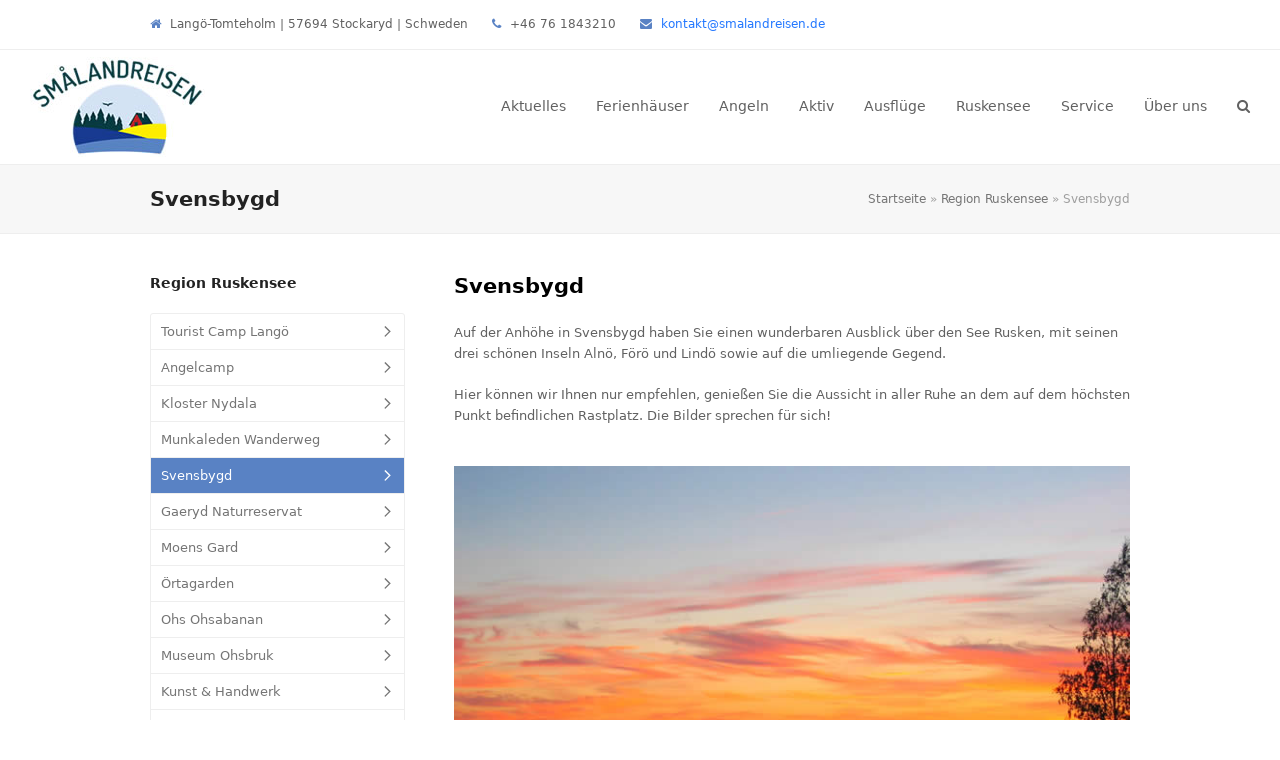

--- FILE ---
content_type: text/html; charset=UTF-8
request_url: https://www.smalandreisen.de/region-ruskensee/svensbygd/
body_size: 30854
content:
<!DOCTYPE html>
<html lang="de">
<head>
<meta charset="UTF-8" />
<link rel="profile" href="http://gmpg.org/xfn/11">
<link rel="pingback" href="">
<meta name='robots' content='index, follow, max-image-preview:large, max-snippet:-1, max-video-preview:-1' />
	<style>img:is([sizes="auto" i], [sizes^="auto," i]) { contain-intrinsic-size: 3000px 1500px }</style>
	<meta name="generator" content="Total WordPress Theme v5.17">
<meta name="viewport" content="width=device-width, initial-scale=1">

	<!-- This site is optimized with the Yoast SEO plugin v26.6 - https://yoast.com/wordpress/plugins/seo/ -->
	<title>Svensbygd am Ruskensee in Schweden - Smaland</title><link rel="preload" data-rocket-preload as="image" href="https://www.smalandreisen.de/wp-content/uploads/schweden-smaland-ruskensee-svensbygd-02-700-525-1.jpg" imagesrcset="https://www.smalandreisen.de/wp-content/uploads/schweden-smaland-ruskensee-svensbygd-02-700-525-1.jpg 700w, https://www.smalandreisen.de/wp-content/uploads/schweden-smaland-ruskensee-svensbygd-02-700-525-1-300x225.jpg 300w" imagesizes="(max-width: 700px) 100vw, 700px" fetchpriority="high">
	<meta name="description" content="Svensbygd am Ruskensee in Schweden ( Smaland ) bietet einen traumhaften Blick über die den Ruskensee zu jeder Jahreszeit. Traumhafter Aussichtsplatz." />
	<link rel="canonical" href="https://www.smalandreisen.de/region-ruskensee/svensbygd/" />
	<meta property="og:locale" content="de_DE" />
	<meta property="og:type" content="article" />
	<meta property="og:title" content="Svensbygd am Ruskensee in Schweden - Smaland" />
	<meta property="og:description" content="Svensbygd am Ruskensee in Schweden ( Smaland ) bietet einen traumhaften Blick über die den Ruskensee zu jeder Jahreszeit. Traumhafter Aussichtsplatz." />
	<meta property="og:url" content="https://www.smalandreisen.de/region-ruskensee/svensbygd/" />
	<meta property="og:site_name" content="Smalandreisen" />
	<meta property="article:modified_time" content="2016-11-13T20:21:04+00:00" />
	<meta name="twitter:card" content="summary_large_image" />
	<meta name="twitter:label1" content="Geschätzte Lesezeit" />
	<meta name="twitter:data1" content="1 Minute" />
	<script type="application/ld+json" class="yoast-schema-graph">{"@context":"https://schema.org","@graph":[{"@type":"WebPage","@id":"https://www.smalandreisen.de/region-ruskensee/svensbygd/","url":"https://www.smalandreisen.de/region-ruskensee/svensbygd/","name":"Svensbygd am Ruskensee in Schweden - Smaland","isPartOf":{"@id":"https://www.smalandreisen.de/#website"},"datePublished":"2016-09-30T07:29:11+00:00","dateModified":"2016-11-13T20:21:04+00:00","description":"Svensbygd am Ruskensee in Schweden ( Smaland ) bietet einen traumhaften Blick über die den Ruskensee zu jeder Jahreszeit. Traumhafter Aussichtsplatz.","breadcrumb":{"@id":"https://www.smalandreisen.de/region-ruskensee/svensbygd/#breadcrumb"},"inLanguage":"de","potentialAction":[{"@type":"ReadAction","target":["https://www.smalandreisen.de/region-ruskensee/svensbygd/"]}]},{"@type":"BreadcrumbList","@id":"https://www.smalandreisen.de/region-ruskensee/svensbygd/#breadcrumb","itemListElement":[{"@type":"ListItem","position":1,"name":"Startseite","item":"https://www.smalandreisen.de/"},{"@type":"ListItem","position":2,"name":"Region Ruskensee","item":"https://www.smalandreisen.de/region-ruskensee/"},{"@type":"ListItem","position":3,"name":"Svensbygd"}]},{"@type":"WebSite","@id":"https://www.smalandreisen.de/#website","url":"https://www.smalandreisen.de/","name":"Smalandreisen","description":"","publisher":{"@id":"https://www.smalandreisen.de/#organization"},"potentialAction":[{"@type":"SearchAction","target":{"@type":"EntryPoint","urlTemplate":"https://www.smalandreisen.de/?s={search_term_string}"},"query-input":{"@type":"PropertyValueSpecification","valueRequired":true,"valueName":"search_term_string"}}],"inLanguage":"de"},{"@type":"Organization","@id":"https://www.smalandreisen.de/#organization","name":"Smalandreisen","url":"https://www.smalandreisen.de/","logo":{"@type":"ImageObject","inLanguage":"de","@id":"https://www.smalandreisen.de/#/schema/logo/image/","url":"https://www.smalandreisen.de/wp-content/uploads/smalandreisen-logo-175-100.jpg","contentUrl":"https://www.smalandreisen.de/wp-content/uploads/smalandreisen-logo-175-100.jpg","width":175,"height":100,"caption":"Smalandreisen"},"image":{"@id":"https://www.smalandreisen.de/#/schema/logo/image/"}}]}</script>
	<!-- / Yoast SEO plugin. -->


<link rel='dns-prefetch' href='//www.smalandreisen.de' />

<link rel="preload" href="https://www.smalandreisen.de/wp-content/themes/Total/assets/lib/ticons/fonts/ticons.woff2" type="font/woff2" as="font" crossorigin><link data-minify="1" rel='stylesheet' id='js_composer_front-css' href='https://www.smalandreisen.de/wp-content/cache/background-css/1/www.smalandreisen.de/wp-content/cache/min/1/wp-content/plugins/js_composer/assets/css/js_composer.min.css?ver=1768452615&wpr_t=1768717189' media='all' />
<link data-minify="1" rel='stylesheet' id='layerslider-css' href='https://www.smalandreisen.de/wp-content/cache/background-css/1/www.smalandreisen.de/wp-content/cache/min/1/wp-content/plugins/LayerSlider/assets/static/layerslider/css/layerslider.css?ver=1768452615&wpr_t=1768717189' media='all' />
<link rel='stylesheet' id='bbp-default-css' href='https://www.smalandreisen.de/wp-content/plugins/bbpress/templates/default/css/bbpress.min.css?ver=2.6.14' media='all' />
<link data-minify="1" rel='stylesheet' id='DOPBSP-css-dopselect-css' href='https://www.smalandreisen.de/wp-content/cache/min/1/wp-content/plugins/dopbsp/libraries/css/jquery.dop.Select.css?ver=1768452615' media='all' />
<link data-minify="1" rel='stylesheet' id='reviewer-photoswipe-css' href='https://www.smalandreisen.de/wp-content/cache/background-css/1/www.smalandreisen.de/wp-content/cache/min/1/wp-content/plugins/reviewer/public/assets/css/photoswipe.css?ver=1768452615&wpr_t=1768717189' media='all' />
<link data-minify="1" rel='stylesheet' id='dashicons-css' href='https://www.smalandreisen.de/wp-content/cache/min/1/wp-includes/css/dashicons.min.css?ver=1768452615' media='all' />
<link data-minify="1" rel='stylesheet' id='reviewer-public-css' href='https://www.smalandreisen.de/wp-content/cache/background-css/1/www.smalandreisen.de/wp-content/cache/min/1/wp-content/plugins/reviewer/public/assets/css/reviewer-public.css?ver=1768452615&wpr_t=1768717189' media='all' />
<link data-minify="1" rel='stylesheet' id='parent-style-css' href='https://www.smalandreisen.de/wp-content/cache/background-css/1/www.smalandreisen.de/wp-content/cache/min/1/wp-content/themes/Total/style.css?ver=1768452615&wpr_t=1768717189' media='all' />
<link data-minify="1" rel='stylesheet' id='wpex-bbpress-css' href='https://www.smalandreisen.de/wp-content/cache/min/1/wp-content/themes/Total/assets/css/frontend/bbpress.css?ver=1768452615' media='all' />
<link rel='stylesheet' id='tablepress-default-css' href='https://www.smalandreisen.de/wp-content/tablepress-combined.min.css?ver=22' media='all' />
<link data-minify="1" rel='stylesheet' id='wpex-tablepress-css' href='https://www.smalandreisen.de/wp-content/cache/min/1/wp-content/themes/Total/assets/css/wpex-tablepress.css?ver=1768452615' media='all' />
<link data-minify="1" rel='stylesheet' id='wpex-style-css' href='https://www.smalandreisen.de/wp-content/cache/min/1/wp-content/themes/total-child/style.css?ver=1768452615' media='all' />
<link data-minify="1" rel='stylesheet' id='wpex-mobile-menu-breakpoint-max-css' href='https://www.smalandreisen.de/wp-content/cache/min/1/wp-content/themes/Total/assets/css/wpex-mobile-menu-breakpoint-max.css?ver=1768452615' media='only screen and (max-width:959px)' />
<link rel='stylesheet' id='wpex-mobile-menu-breakpoint-min-css' href='https://www.smalandreisen.de/wp-content/themes/Total/assets/css/wpex-mobile-menu-breakpoint-min.css?ver=5.17' media='only screen and (min-width:960px)' />
<link data-minify="1" rel='stylesheet' id='wpex-wpbakery-css' href='https://www.smalandreisen.de/wp-content/cache/min/1/wp-content/themes/Total/assets/css/frontend/wpbakery.css?ver=1768452615' media='all' />
<link data-minify="1" rel='stylesheet' id='ticons-css' href='https://www.smalandreisen.de/wp-content/cache/min/1/wp-content/themes/Total/assets/lib/ticons/css/ticons.min.css?ver=1768452615' media='all' />
<link data-minify="1" rel='stylesheet' id='vcex-shortcodes-css' href='https://www.smalandreisen.de/wp-content/cache/background-css/1/www.smalandreisen.de/wp-content/cache/min/1/wp-content/themes/Total/assets/css/vcex-shortcodes.css?ver=1768452615&wpr_t=1768717189' media='all' />
<link data-minify="1" rel='stylesheet' id='borlabs-cookie-custom-css' href='https://www.smalandreisen.de/wp-content/cache/min/1/wp-content/cache/borlabs-cookie/1/borlabs-cookie-1-de.css?ver=1768452615' media='all' />
<script src="https://www.smalandreisen.de/wp-includes/js/jquery/jquery.min.js?ver=3.7.1" id="jquery-core-js" data-rocket-defer defer></script>
<script src="https://www.smalandreisen.de/wp-includes/js/jquery/jquery-migrate.min.js?ver=3.4.1" id="jquery-migrate-js" data-rocket-defer defer></script>
<script id="layerslider-utils-js-extra">
var LS_Meta = {"v":"8.1.2","fixGSAP":"1"};
</script>
<script data-minify="1" src="https://www.smalandreisen.de/wp-content/cache/min/1/wp-content/plugins/LayerSlider/assets/static/layerslider/js/layerslider.utils.js?ver=1768452615" id="layerslider-utils-js" data-rocket-defer defer></script>
<script data-minify="1" src="https://www.smalandreisen.de/wp-content/cache/min/1/wp-content/plugins/LayerSlider/assets/static/layerslider/js/layerslider.kreaturamedia.jquery.js?ver=1768452616" id="layerslider-js" data-rocket-defer defer></script>
<script data-minify="1" src="https://www.smalandreisen.de/wp-content/cache/min/1/wp-content/plugins/LayerSlider/assets/static/layerslider/js/layerslider.transitions.js?ver=1768452616" id="layerslider-transitions-js" data-rocket-defer defer></script>
<script data-minify="1" src="https://www.smalandreisen.de/wp-content/cache/min/1/wp-content/plugins/dopbsp/libraries/js/dop-prototypes.js?ver=1768452616" id="DOP-js-prototypes-js" data-rocket-defer defer></script>
<script data-minify="1" src="https://www.smalandreisen.de/wp-content/cache/min/1/wp-content/plugins/dopbsp/assets/js/jquery.dop.frontend.BSPSearchWidget.js?ver=1768452616" id="DOPBSP-js-frontend-search-widget-js" data-rocket-defer defer></script>
<script data-no-optimize="1" data-no-minify="1" data-cfasync="false" nowprocket src="https://www.smalandreisen.de/wp-content/cache/borlabs-cookie/1/borlabs-cookie-config-de.json.js?ver=3.3.23-45" id="borlabs-cookie-config-js"></script>
<script data-no-optimize="1" data-no-minify="1" data-cfasync="false" nowprocket src="https://www.smalandreisen.de/wp-content/plugins/borlabs-cookie/assets/javascript/borlabs-cookie-prioritize.min.js?ver=3.3.23" id="borlabs-cookie-prioritize-js"></script>
<script></script><meta name="generator" content="Powered by LayerSlider 8.1.2 - Build Heros, Sliders, and Popups. Create Animations and Beautiful, Rich Web Content as Easy as Never Before on WordPress." />
<!-- LayerSlider updates and docs at: https://layerslider.com -->
<link rel="https://api.w.org/" href="https://www.smalandreisen.de/wp-json/" /><link rel="alternate" title="JSON" type="application/json" href="https://www.smalandreisen.de/wp-json/wp/v2/pages/6139" /><link rel="EditURI" type="application/rsd+xml" title="RSD" href="https://www.smalandreisen.de/xmlrpc.php?rsd" />
<meta name="generator" content="WordPress 6.8.3" />
<link rel='shortlink' href='https://www.smalandreisen.de/?p=6139' />
<link rel="alternate" title="oEmbed (JSON)" type="application/json+oembed" href="https://www.smalandreisen.de/wp-json/oembed/1.0/embed?url=https%3A%2F%2Fwww.smalandreisen.de%2Fregion-ruskensee%2Fsvensbygd%2F" />
<link rel="alternate" title="oEmbed (XML)" type="text/xml+oembed" href="https://www.smalandreisen.de/wp-json/oembed/1.0/embed?url=https%3A%2F%2Fwww.smalandreisen.de%2Fregion-ruskensee%2Fsvensbygd%2F&#038;format=xml" />
<style type="text/css">.rwp-review-wrap .rwp-review .rwp-header.rwp-no-image .rwp-overalls {
    padding-bottom: 20px;
}

.rwp-u-review__username {
	font-weight: 700;
	font-size: 14px;
    color: #5858FA;
	margin: 15px 10px 0 0;
}</style><link rel="icon" href="https://www.smalandreisen.de/wp-content/uploads/favicon-32.ico" sizes="32x32"><link rel="shortcut icon" href="https://www.smalandreisen.de/wp-content/uploads/favicon-32.ico"><link rel="apple-touch-icon" href="https://www.smalandreisen.de/wp-content/uploads/favicon-57.ico" sizes="57x57" ><link rel="apple-touch-icon" href="https://www.smalandreisen.de/wp-content/uploads/favicon-76.ico" sizes="76x76" ><link rel="apple-touch-icon" href="https://www.smalandreisen.de/wp-content/uploads/favicon-120.ico" sizes="120x120"><link rel="apple-touch-icon" href="https://www.smalandreisen.de/wp-content/uploads/favicon-152.ico" sizes="114x114"><script nowprocket data-borlabs-cookie-script-blocker-ignore>
if ('0' === '1' && ('0' === '1' || '1' === '1')) {
    window['gtag_enable_tcf_support'] = true;
}
window.dataLayer = window.dataLayer || [];
if (typeof gtag !== 'function') {
    function gtag() {
        dataLayer.push(arguments);
    }
}
gtag('set', 'developer_id.dYjRjMm', true);
if ('0' === '1' || '1' === '1') {
    if (window.BorlabsCookieGoogleConsentModeDefaultSet !== true) {
        let getCookieValue = function (name) {
            return document.cookie.match('(^|;)\\s*' + name + '\\s*=\\s*([^;]+)')?.pop() || '';
        };
        let cookieValue = getCookieValue('borlabs-cookie-gcs');
        let consentsFromCookie = {};
        if (cookieValue !== '') {
            consentsFromCookie = JSON.parse(decodeURIComponent(cookieValue));
        }
        let defaultValues = {
            'ad_storage': 'denied',
            'ad_user_data': 'denied',
            'ad_personalization': 'denied',
            'analytics_storage': 'denied',
            'functionality_storage': 'denied',
            'personalization_storage': 'denied',
            'security_storage': 'denied',
            'wait_for_update': 500,
        };
        gtag('consent', 'default', { ...defaultValues, ...consentsFromCookie });
    }
    window.BorlabsCookieGoogleConsentModeDefaultSet = true;
    let borlabsCookieConsentChangeHandler = function () {
        window.dataLayer = window.dataLayer || [];
        if (typeof gtag !== 'function') { function gtag(){dataLayer.push(arguments);} }

        let getCookieValue = function (name) {
            return document.cookie.match('(^|;)\\s*' + name + '\\s*=\\s*([^;]+)')?.pop() || '';
        };
        let cookieValue = getCookieValue('borlabs-cookie-gcs');
        let consentsFromCookie = {};
        if (cookieValue !== '') {
            consentsFromCookie = JSON.parse(decodeURIComponent(cookieValue));
        }

        consentsFromCookie.analytics_storage = BorlabsCookie.Consents.hasConsent('google-analytics') ? 'granted' : 'denied';

        BorlabsCookie.CookieLibrary.setCookie(
            'borlabs-cookie-gcs',
            JSON.stringify(consentsFromCookie),
            BorlabsCookie.Settings.automaticCookieDomainAndPath.value ? '' : BorlabsCookie.Settings.cookieDomain.value,
            BorlabsCookie.Settings.cookiePath.value,
            BorlabsCookie.Cookie.getPluginCookie().expires,
            BorlabsCookie.Settings.cookieSecure.value,
            BorlabsCookie.Settings.cookieSameSite.value
        );
    }
    document.addEventListener('borlabs-cookie-consent-saved', borlabsCookieConsentChangeHandler);
    document.addEventListener('borlabs-cookie-handle-unblock', borlabsCookieConsentChangeHandler);
}
if ('0' === '1') {
    gtag("js", new Date());
    gtag("config", "UA-456848-1", {"anonymize_ip": true});

    (function (w, d, s, i) {
        var f = d.getElementsByTagName(s)[0],
            j = d.createElement(s);
        j.async = true;
        j.src =
            "https://www.googletagmanager.com/gtag/js?id=" + i;
        f.parentNode.insertBefore(j, f);
    })(window, document, "script", "UA-456848-1");
}
</script><noscript><style>body:not(.content-full-screen) .wpex-vc-row-stretched[data-vc-full-width-init="false"]{visibility:visible;}</style></noscript><style type="text/css" data-type="vc_shortcodes-custom-css">.vc_custom_1475222163270{margin-top: -33px !important;}</style><noscript><style> .wpb_animate_when_almost_visible { opacity: 1; }</style></noscript><style data-type="wpex-css" id="wpex-css">/*TYPOGRAPHY*/.main-navigation-ul .link-inner{font-weight:400;font-size:1.1em}/*ADVANCED STYLING CSS*/#site-logo .logo-img{max-height:100px;width:auto}/*CUSTOMIZER STYLING*/:root{--wpex-accent:#5982c4;--wpex-accent-alt:#5982c4;--wpex-link-color:#5982c4;--wpex-hover-heading-link-color:#5982c4;--wpex-hover-link-color:#5982c4;--wpex-btn-color:#ffffff;--wpex-hover-btn-color:#eded2d;--wpex-btn-bg:#5982c4;--wpex-hover-btn-bg:#5982c4;--wpex-vc-column-inner-margin-bottom:40px}#top-bar-social a.wpex-social-btn-no-style{color:#5982c4}#top-bar-social a.wpex-social-btn-no-style:hover{color:#5982c4}.header-padding{padding-top:5px;padding-bottom:5px}.logo-padding{padding-top:2px;padding-bottom:2px}#site-navigation-wrap{--wpex-hover-main-nav-link-color:#5982c4;--wpex-active-main-nav-link-color:#5982c4}</style><noscript><style id="rocket-lazyload-nojs-css">.rll-youtube-player, [data-lazy-src]{display:none !important;}</style></noscript>
<style id="wpr-lazyload-bg-container"></style><style id="wpr-lazyload-bg-exclusion"></style>
<noscript>
<style id="wpr-lazyload-bg-nostyle">.wpb_address_book i.icon,option.wpb_address_book{--wpr-bg-303f74c7-7ffd-40c9-bdc5-6ec02d3f6ac4: url('https://www.smalandreisen.de/wp-content/plugins/js_composer/assets/images/icons/address-book.png');}.wpb_alarm_clock i.icon,option.wpb_alarm_clock{--wpr-bg-effd6d2f-73c9-498d-98a8-b0f8f8e59978: url('https://www.smalandreisen.de/wp-content/plugins/js_composer/assets/images/icons/alarm-clock.png');}.wpb_anchor i.icon,option.wpb_anchor{--wpr-bg-ec88198f-1dad-41f2-9771-b127534e3953: url('https://www.smalandreisen.de/wp-content/plugins/js_composer/assets/images/icons/anchor.png');}.wpb_application_image i.icon,option.wpb_application_image{--wpr-bg-32939a6d-715f-4f4d-a3b9-15b91a7623c1: url('https://www.smalandreisen.de/wp-content/plugins/js_composer/assets/images/icons/application-image.png');}.wpb_arrow i.icon,option.wpb_arrow{--wpr-bg-65faeea7-e65f-4f15-87ef-31760fd03cb3: url('https://www.smalandreisen.de/wp-content/plugins/js_composer/assets/images/icons/arrow.png');}.wpb_asterisk i.icon,option.wpb_asterisk{--wpr-bg-03031270-0940-4e33-bb0b-9d44ebf5c7c5: url('https://www.smalandreisen.de/wp-content/plugins/js_composer/assets/images/icons/asterisk.png');}.wpb_hammer i.icon,option.wpb_hammer{--wpr-bg-653e7b31-f50c-4300-9399-3ea9f0c86028: url('https://www.smalandreisen.de/wp-content/plugins/js_composer/assets/images/icons/auction-hammer.png');}.wpb_balloon i.icon,option.wpb_balloon{--wpr-bg-f4134d90-e25b-4ad4-9711-9368d4ea5f1d: url('https://www.smalandreisen.de/wp-content/plugins/js_composer/assets/images/icons/balloon.png');}.wpb_balloon_buzz i.icon,option.wpb_balloon_buzz{--wpr-bg-abb36eb2-58ed-48b7-9255-b4050387a792: url('https://www.smalandreisen.de/wp-content/plugins/js_composer/assets/images/icons/balloon-buzz.png');}.wpb_balloon_facebook i.icon,option.wpb_balloon_facebook{--wpr-bg-373088a3-961c-41d5-8d1f-11a59ff76655: url('https://www.smalandreisen.de/wp-content/plugins/js_composer/assets/images/icons/balloon-facebook.png');}.wpb_balloon_twitter i.icon,option.wpb_balloon_twitter{--wpr-bg-a4873865-f62f-4ebb-9a21-df4490e61928: url('https://www.smalandreisen.de/wp-content/plugins/js_composer/assets/images/icons/balloon-twitter.png');}.wpb_battery i.icon,option.wpb_battery{--wpr-bg-20c96e5d-c492-4edb-9bb8-aae54e9e37b0: url('https://www.smalandreisen.de/wp-content/plugins/js_composer/assets/images/icons/battery-full.png');}.wpb_binocular i.icon,option.wpb_binocular{--wpr-bg-310195e7-3004-4840-a88a-1de54e76f94e: url('https://www.smalandreisen.de/wp-content/plugins/js_composer/assets/images/icons/binocular.png');}.wpb_document_excel i.icon,option.wpb_document_excel{--wpr-bg-823245e4-4019-4c1c-9995-7692571a9bf6: url('https://www.smalandreisen.de/wp-content/plugins/js_composer/assets/images/icons/blue-document-excel.png');}.wpb_document_image i.icon,option.wpb_document_image{--wpr-bg-32872732-63f8-4e6b-a936-af5761a53b69: url('https://www.smalandreisen.de/wp-content/plugins/js_composer/assets/images/icons/blue-document-image.png');}.wpb_document_music i.icon,option.wpb_document_music{--wpr-bg-b5b6fead-1310-4984-9bca-e04c3b03dc68: url('https://www.smalandreisen.de/wp-content/plugins/js_composer/assets/images/icons/blue-document-music.png');}.wpb_document_office i.icon,option.wpb_document_office{--wpr-bg-59929c02-6f34-47b3-ba57-ecf04fa741b7: url('https://www.smalandreisen.de/wp-content/plugins/js_composer/assets/images/icons/blue-document-office.png');}.wpb_document_pdf i.icon,option.wpb_document_pdf{--wpr-bg-a1959ff2-4dce-450f-9224-dc72788b63a5: url('https://www.smalandreisen.de/wp-content/plugins/js_composer/assets/images/icons/blue-document-pdf.png');}.wpb_document_powerpoint i.icon,option.wpb_document_powerpoint{--wpr-bg-2f370261-0c67-4fa1-809b-f7c8d0a55dd2: url('https://www.smalandreisen.de/wp-content/plugins/js_composer/assets/images/icons/blue-document-powerpoint.png');}.wpb_document_word i.icon,option.wpb_document_word{--wpr-bg-6d234580-3c7e-40a9-be49-030328edd005: url('https://www.smalandreisen.de/wp-content/plugins/js_composer/assets/images/icons/blue-document-word.png');}.wpb_bookmark i.icon,option.wpb_bookmark{--wpr-bg-f5691514-cee0-4cd0-a38e-ab599db3960f: url('https://www.smalandreisen.de/wp-content/plugins/js_composer/assets/images/icons/bookmark.png');}.wpb_camcorder i.icon,option.wpb_camcorder{--wpr-bg-1203d943-8403-401c-9038-65c6713b5160: url('https://www.smalandreisen.de/wp-content/plugins/js_composer/assets/images/icons/camcorder.png');}.wpb_camera i.icon,option.wpb_camera{--wpr-bg-66da6c38-5be4-4fec-805c-f92a8de61b5e: url('https://www.smalandreisen.de/wp-content/plugins/js_composer/assets/images/icons/camera.png');}.wpb_chart i.icon,option.wpb_chart{--wpr-bg-b927a128-c9ab-43a4-b9e2-9ef3ab9fa798: url('https://www.smalandreisen.de/wp-content/plugins/js_composer/assets/images/icons/chart.png');}.wpb_chart_pie i.icon,option.wpb_chart_pie{--wpr-bg-fba602ec-8ea1-44ec-9225-7ce27af08022: url('https://www.smalandreisen.de/wp-content/plugins/js_composer/assets/images/icons/chart-pie.png');}.wpb_clock i.icon,option.wpb_clock{--wpr-bg-225e34e0-7e03-42bd-8f20-300fcead3fd2: url('https://www.smalandreisen.de/wp-content/plugins/js_composer/assets/images/icons/clock.png');}.wpb_play i.icon,option.wpb_play{--wpr-bg-a1f14c84-f597-4779-ac4e-25620598d7d9: url('https://www.smalandreisen.de/wp-content/plugins/js_composer/assets/images/icons/control.png');}.wpb_fire i.icon,option.wpb_fire{--wpr-bg-8d13de38-cc6d-414a-a13c-ae003bbd773d: url('https://www.smalandreisen.de/wp-content/plugins/js_composer/assets/images/icons/fire.png');}.wpb_heart i.icon,option.wpb_heart{--wpr-bg-58898521-3839-4b84-9544-48b027c63cad: url('https://www.smalandreisen.de/wp-content/plugins/js_composer/assets/images/icons/heart.png');}.wpb_mail i.icon,option.wpb_mail{--wpr-bg-31b7f1b4-135f-4189-a6f5-c18dab7ddaac: url('https://www.smalandreisen.de/wp-content/plugins/js_composer/assets/images/icons/mail.png');}.wpb_shield i.icon,option.wpb_shield{--wpr-bg-474dc0fe-641f-4a53-a0cc-65d21337a411: url('https://www.smalandreisen.de/wp-content/plugins/js_composer/assets/images/icons/plus-shield.png');}.wpb_video i.icon,option.wpb_video{--wpr-bg-65ea3545-dfa2-4918-953b-352a7540c09c: url('https://www.smalandreisen.de/wp-content/plugins/js_composer/assets/images/icons/video.png');}.vc-spinner::before{--wpr-bg-81d09125-05de-40d8-9fed-57ba2bfa7dc8: url('https://www.smalandreisen.de/wp-content/plugins/js_composer/assets/images/spinner.gif');}.vc_pixel_icon-alert{--wpr-bg-6a9daf34-fab5-4eea-b3b3-56505b4551ad: url('https://www.smalandreisen.de/wp-content/plugins/js_composer/assets/vc/alert.png');}.vc_pixel_icon-info{--wpr-bg-1c12d516-9856-43c8-84f8-f1f79cb9a989: url('https://www.smalandreisen.de/wp-content/plugins/js_composer/assets/vc/info.png');}.vc_pixel_icon-tick{--wpr-bg-7855918d-0e43-452e-95b2-19bc11fabda9: url('https://www.smalandreisen.de/wp-content/plugins/js_composer/assets/vc/tick.png');}.vc_pixel_icon-explanation{--wpr-bg-e8a331b9-db71-4bb4-b358-ba2d1205a9f1: url('https://www.smalandreisen.de/wp-content/plugins/js_composer/assets/vc/exclamation.png');}.vc_pixel_icon-address_book{--wpr-bg-71cde506-2d4f-47b0-a068-309817974d3a: url('https://www.smalandreisen.de/wp-content/plugins/js_composer/assets/images/icons/address-book.png');}.vc_pixel_icon-alarm_clock{--wpr-bg-e2913b2d-10a4-4081-9e90-d468a1cba7a3: url('https://www.smalandreisen.de/wp-content/plugins/js_composer/assets/images/icons/alarm-clock.png');}.vc_pixel_icon-anchor{--wpr-bg-cf2e80c0-9750-4c1b-a4cb-77fd3ef38fef: url('https://www.smalandreisen.de/wp-content/plugins/js_composer/assets/images/icons/anchor.png');}.vc_pixel_icon-application_image{--wpr-bg-0ae09765-5ba0-43cd-acee-128f41e73c80: url('https://www.smalandreisen.de/wp-content/plugins/js_composer/assets/images/icons/application-image.png');}.vc_pixel_icon-arrow{--wpr-bg-cbbcfd82-d8f2-4028-8d75-912fa2e41b28: url('https://www.smalandreisen.de/wp-content/plugins/js_composer/assets/images/icons/arrow.png');}.vc_pixel_icon-asterisk{--wpr-bg-8133e60a-0deb-455d-ba5d-d84ec7fc7930: url('https://www.smalandreisen.de/wp-content/plugins/js_composer/assets/images/icons/asterisk.png');}.vc_pixel_icon-hammer{--wpr-bg-a3c677d0-ec13-47e5-a24c-b56ccaed017a: url('https://www.smalandreisen.de/wp-content/plugins/js_composer/assets/images/icons/auction-hammer.png');}.vc_pixel_icon-balloon{--wpr-bg-ebebf59c-18b2-4a00-ac3f-4df27ece650d: url('https://www.smalandreisen.de/wp-content/plugins/js_composer/assets/images/icons/balloon.png');}.vc_pixel_icon-balloon_buzz{--wpr-bg-e077fe93-d7e9-4791-ba45-b03203347f5f: url('https://www.smalandreisen.de/wp-content/plugins/js_composer/assets/images/icons/balloon-buzz.png');}.vc_pixel_icon-balloon_facebook{--wpr-bg-90d2ee6c-7ac4-489b-b44d-d2ed3d74b150: url('https://www.smalandreisen.de/wp-content/plugins/js_composer/assets/images/icons/balloon-facebook.png');}.vc_pixel_icon-balloon_twitter{--wpr-bg-a5477ac4-cab8-4ffb-aa2e-47f67cd8e31d: url('https://www.smalandreisen.de/wp-content/plugins/js_composer/assets/images/icons/balloon-twitter.png');}.vc_pixel_icon-battery{--wpr-bg-68517999-57d8-42df-91c8-7b1b63e2b642: url('https://www.smalandreisen.de/wp-content/plugins/js_composer/assets/images/icons/battery-full.png');}.vc_pixel_icon-binocular{--wpr-bg-37f58641-85e9-4aba-aa9f-22c0445ff853: url('https://www.smalandreisen.de/wp-content/plugins/js_composer/assets/images/icons/binocular.png');}.vc_pixel_icon-document_excel{--wpr-bg-9d1ba164-469e-441a-b40f-8865a95b1641: url('https://www.smalandreisen.de/wp-content/plugins/js_composer/assets/images/icons/blue-document-excel.png');}.vc_pixel_icon-document_image{--wpr-bg-7f0ecd13-83d5-4942-b3db-7a1525bc25a6: url('https://www.smalandreisen.de/wp-content/plugins/js_composer/assets/images/icons/blue-document-image.png');}.vc_pixel_icon-document_music{--wpr-bg-4d5689a3-0f4c-4f28-a5f1-49bdc21ef882: url('https://www.smalandreisen.de/wp-content/plugins/js_composer/assets/images/icons/blue-document-music.png');}.vc_pixel_icon-document_office{--wpr-bg-19b5cfaf-376c-4b74-85b8-7312ed67a431: url('https://www.smalandreisen.de/wp-content/plugins/js_composer/assets/images/icons/blue-document-office.png');}.vc_pixel_icon-document_pdf{--wpr-bg-b078ec43-fa4b-4685-bd0d-9566e7f08e6c: url('https://www.smalandreisen.de/wp-content/plugins/js_composer/assets/images/icons/blue-document-pdf.png');}.vc_pixel_icon-document_powerpoint{--wpr-bg-3c2d560e-4c9a-4b59-b4fb-4712d128574e: url('https://www.smalandreisen.de/wp-content/plugins/js_composer/assets/images/icons/blue-document-powerpoint.png');}.vc_pixel_icon-document_word{--wpr-bg-7ebc7739-85e9-4c7d-b404-0aa8a47542b6: url('https://www.smalandreisen.de/wp-content/plugins/js_composer/assets/images/icons/blue-document-word.png');}.vc_pixel_icon-bookmark{--wpr-bg-7f42024d-fbf9-499b-8fbf-4c4339e841e8: url('https://www.smalandreisen.de/wp-content/plugins/js_composer/assets/images/icons/bookmark.png');}.vc_pixel_icon-camcorder{--wpr-bg-9078d27b-dfca-498a-9ce3-c8fa1806378e: url('https://www.smalandreisen.de/wp-content/plugins/js_composer/assets/images/icons/camcorder.png');}.vc_pixel_icon-camera{--wpr-bg-9e9260ee-5730-4d23-8dbf-332977976c27: url('https://www.smalandreisen.de/wp-content/plugins/js_composer/assets/images/icons/camera.png');}.vc_pixel_icon-chart{--wpr-bg-3ac24627-1f08-4a85-8b6f-944fe88a40b3: url('https://www.smalandreisen.de/wp-content/plugins/js_composer/assets/images/icons/chart.png');}.vc_pixel_icon-chart_pie{--wpr-bg-ed68de48-8547-45bb-b183-3dda845bc886: url('https://www.smalandreisen.de/wp-content/plugins/js_composer/assets/images/icons/chart-pie.png');}.vc_pixel_icon-clock{--wpr-bg-fbc3a206-10d5-4314-83df-55d7f7231da4: url('https://www.smalandreisen.de/wp-content/plugins/js_composer/assets/images/icons/clock.png');}.vc_pixel_icon-play{--wpr-bg-c123e836-b177-4c5d-8b78-d891596071af: url('https://www.smalandreisen.de/wp-content/plugins/js_composer/assets/images/icons/control.png');}.vc_pixel_icon-fire{--wpr-bg-db93058d-37a7-4511-b8f0-2f5de37e5250: url('https://www.smalandreisen.de/wp-content/plugins/js_composer/assets/images/icons/fire.png');}.vc_pixel_icon-heart{--wpr-bg-2d63f80d-115c-4f51-bd53-5eee0a10e44f: url('https://www.smalandreisen.de/wp-content/plugins/js_composer/assets/images/icons/heart.png');}.vc_pixel_icon-mail{--wpr-bg-34fc5214-ce03-4302-81c4-fcd2d7983230: url('https://www.smalandreisen.de/wp-content/plugins/js_composer/assets/images/icons/mail.png');}.vc_pixel_icon-shield{--wpr-bg-59c484ac-0079-4ef5-a07d-d2726272939d: url('https://www.smalandreisen.de/wp-content/plugins/js_composer/assets/images/icons/plus-shield.png');}.vc_pixel_icon-video{--wpr-bg-3d5ea5b6-76a3-4f00-8cf1-5b609d5ad6e3: url('https://www.smalandreisen.de/wp-content/plugins/js_composer/assets/images/icons/video.png');}.wpb_accordion .wpb_accordion_wrapper .ui-state-active .ui-icon,.wpb_accordion .wpb_accordion_wrapper .ui-state-default .ui-icon{--wpr-bg-caa532c0-705c-45a3-b5dc-8b0210188e44: url('https://www.smalandreisen.de/wp-content/plugins/js_composer/assets/images/toggle_open.png');}.wpb_accordion .wpb_accordion_wrapper .ui-state-active .ui-icon{--wpr-bg-b443ea2d-2a06-4f39-b103-cb31aa96c7e1: url('https://www.smalandreisen.de/wp-content/plugins/js_composer/assets/images/toggle_close.png');}.wpb_flickr_widget p.flickr_stream_wrap a{--wpr-bg-9c54a9c1-01cb-4911-9e75-cf5448653d7a: url('https://www.smalandreisen.de/wp-content/plugins/js_composer/assets/images/flickr.png');}.vc-spinner.vc-spinner-complete::before{--wpr-bg-85b47cb0-1c95-4497-aa76-9aa89fa593cc: url('https://www.smalandreisen.de/wp-content/plugins/js_composer/assets/vc/tick.png');}.vc-spinner.vc-spinner-failed::before{--wpr-bg-42491551-8bbf-4225-92db-497fed5d6584: url('https://www.smalandreisen.de/wp-content/plugins/js_composer/assets/vc/remove.png');}.ls-icon-muted{--wpr-bg-ad5b11ba-05bc-4e9f-93c8-3aae2a822785: url('https://www.smalandreisen.de/wp-content/plugins/LayerSlider/assets/static/layerslider/img/icon-muted-white.png');}.ls-icon-unmuted{--wpr-bg-968c0df3-26a0-478b-ad5b-1f3037887827: url('https://www.smalandreisen.de/wp-content/plugins/LayerSlider/assets/static/layerslider/img/icon-unmuted-white.png');}.pswp__button,.pswp__button--arrow--left:before,.pswp__button--arrow--right:before{--wpr-bg-f7b53b79-82c2-4c2a-9202-fc39790f92ab: url('https://www.smalandreisen.de/wp-content/plugins/reviewer/public/assets/css/default-skin.png');}.pswp__preloader--active .pswp__preloader__icn{--wpr-bg-c79376dd-7802-4c5d-9338-4e2c749af796: url('https://www.smalandreisen.de/wp-content/plugins/reviewer/public/assets/css/preloader.gif');}.pswp--svg .pswp__button,.pswp--svg .pswp__button--arrow--left:before,.pswp--svg .pswp__button--arrow--right:before{--wpr-bg-b41256e8-b92b-447c-a796-6cbc21cfdcb7: url('https://www.smalandreisen.de/wp-content/plugins/reviewer/public/assets/css/default-skin.svg');}.rwp-review-wrap .rwp-review .rwp-user-review .rwp-ur-like-wrap .rwp-loader{--wpr-bg-268f1de1-ad29-4d86-8278-b59bbd6b73d1: url('https://www.smalandreisen.de/wp-content/plugins/reviewer/public/assets/images/loader-2.gif');}.rwp-review-wrap .rwp-review .rwp-ratings-form .rwp-rating-form-content .rwp-loader{--wpr-bg-ca9d3321-9e9b-4ff2-a887-d92b8b04e724: url('https://www.smalandreisen.de/wp-content/plugins/reviewer/public/assets/images/loader-2.gif');}.rwp-review-wrap .rwp-review .rwp-header.rwp-has-image .rwp-review-image .rwp-user-review .rwp-ur-like-wrap .rwp-dislike a.rwp-image-link,.rwp-review-wrap .rwp-review .rwp-header.rwp-has-image .rwp-review-image .rwp-user-review .rwp-ur-like-wrap .rwp-like a.rwp-image-link,.rwp-review-wrap .rwp-review .rwp-header.rwp-has-image .rwp-review-image .rwp-user-review .rwp-ur-like-wrap .rwp-loader a.rwp-image-link,.rwp-review-wrap .rwp-review .rwp-user-review .rwp-ur-like-wrap .rwp-dislike .rwp-header.rwp-has-image .rwp-review-image a.rwp-image-link,.rwp-review-wrap .rwp-review .rwp-user-review .rwp-ur-like-wrap .rwp-dislike span,.rwp-review-wrap .rwp-review .rwp-user-review .rwp-ur-like-wrap .rwp-like .rwp-header.rwp-has-image .rwp-review-image a.rwp-image-link,.rwp-review-wrap .rwp-review .rwp-user-review .rwp-ur-like-wrap .rwp-like span,.rwp-review-wrap .rwp-review .rwp-user-review .rwp-ur-like-wrap .rwp-loader .rwp-header.rwp-has-image .rwp-review-image a.rwp-image-link,.rwp-review-wrap .rwp-review .rwp-user-review .rwp-ur-like-wrap .rwp-loader span,.rwp-review-wrap.rwp-theme-4 .rwp-review .rwp-header.rwp-has-image .rwp-overalls .rwp-user-review .rwp-ur-like-wrap .rwp-dislike a.rwp-image-link,.rwp-review-wrap.rwp-theme-4 .rwp-review .rwp-header.rwp-has-image .rwp-overalls .rwp-user-review .rwp-ur-like-wrap .rwp-like a.rwp-image-link,.rwp-review-wrap.rwp-theme-4 .rwp-review .rwp-header.rwp-has-image .rwp-overalls .rwp-user-review .rwp-ur-like-wrap .rwp-loader a.rwp-image-link,.rwp-review-wrap.rwp-theme-4 .rwp-review .rwp-header.rwp-has-image .rwp-review-wrap.rwp-theme-8 .rwp-overalls .rwp-user-review .rwp-ur-like-wrap .rwp-dislike a,.rwp-review-wrap.rwp-theme-4 .rwp-review .rwp-header.rwp-has-image .rwp-review-wrap.rwp-theme-8 .rwp-overalls .rwp-user-review .rwp-ur-like-wrap .rwp-like a,.rwp-review-wrap.rwp-theme-4 .rwp-review .rwp-header.rwp-has-image .rwp-review-wrap.rwp-theme-8 .rwp-overalls .rwp-user-review .rwp-ur-like-wrap .rwp-loader a,.rwp-review-wrap.rwp-theme-4 .rwp-review .rwp-user-review .rwp-ur-like-wrap .rwp-dislike .rwp-header.rwp-has-image .rwp-overalls a.rwp-image-link,.rwp-review-wrap.rwp-theme-4 .rwp-review .rwp-user-review .rwp-ur-like-wrap .rwp-dislike .rwp-header.rwp-has-image .rwp-review-wrap.rwp-theme-8 .rwp-overalls a,.rwp-review-wrap.rwp-theme-4 .rwp-review .rwp-user-review .rwp-ur-like-wrap .rwp-like .rwp-header.rwp-has-image .rwp-overalls a.rwp-image-link,.rwp-review-wrap.rwp-theme-4 .rwp-review .rwp-user-review .rwp-ur-like-wrap .rwp-like .rwp-header.rwp-has-image .rwp-review-wrap.rwp-theme-8 .rwp-overalls a,.rwp-review-wrap.rwp-theme-4 .rwp-review .rwp-user-review .rwp-ur-like-wrap .rwp-loader .rwp-header.rwp-has-image .rwp-overalls a.rwp-image-link,.rwp-review-wrap.rwp-theme-4 .rwp-review .rwp-user-review .rwp-ur-like-wrap .rwp-loader .rwp-header.rwp-has-image .rwp-review-wrap.rwp-theme-8 .rwp-overalls a,.rwp-review-wrap.rwp-theme-8 .rwp-review-image .rwp-review .rwp-user-review .rwp-ur-like-wrap .rwp-dislike a,.rwp-review-wrap.rwp-theme-8 .rwp-review-image .rwp-review .rwp-user-review .rwp-ur-like-wrap .rwp-like a,.rwp-review-wrap.rwp-theme-8 .rwp-review-image .rwp-review .rwp-user-review .rwp-ur-like-wrap .rwp-loader a,.rwp-review-wrap.rwp-theme-8 .rwp-review-wrap.rwp-theme-4 .rwp-review .rwp-header.rwp-has-image .rwp-overalls .rwp-user-review .rwp-ur-like-wrap .rwp-dislike a,.rwp-review-wrap.rwp-theme-8 .rwp-review-wrap.rwp-theme-4 .rwp-review .rwp-header.rwp-has-image .rwp-overalls .rwp-user-review .rwp-ur-like-wrap .rwp-like a,.rwp-review-wrap.rwp-theme-8 .rwp-review-wrap.rwp-theme-4 .rwp-review .rwp-header.rwp-has-image .rwp-overalls .rwp-user-review .rwp-ur-like-wrap .rwp-loader a,.rwp-review-wrap.rwp-theme-8 .rwp-review-wrap.rwp-theme-4 .rwp-review .rwp-user-review .rwp-ur-like-wrap .rwp-dislike .rwp-header.rwp-has-image .rwp-overalls a,.rwp-review-wrap.rwp-theme-8 .rwp-review-wrap.rwp-theme-4 .rwp-review .rwp-user-review .rwp-ur-like-wrap .rwp-like .rwp-header.rwp-has-image .rwp-overalls a,.rwp-review-wrap.rwp-theme-8 .rwp-review-wrap.rwp-theme-4 .rwp-review .rwp-user-review .rwp-ur-like-wrap .rwp-loader .rwp-header.rwp-has-image .rwp-overalls a,.rwp-review-wrap.rwp-theme-8 .rwp-review .rwp-user-review .rwp-ur-like-wrap .rwp-dislike .rwp-review-image a,.rwp-review-wrap.rwp-theme-8 .rwp-review .rwp-user-review .rwp-ur-like-wrap .rwp-like .rwp-review-image a,.rwp-review-wrap.rwp-theme-8 .rwp-review .rwp-user-review .rwp-ur-like-wrap .rwp-loader .rwp-review-image a{--wpr-bg-8f65d465-2471-490d-a92e-85a9fdf7488e: url('https://www.smalandreisen.de/wp-content/plugins/reviewer/public/assets/images/rwp-like.png');}.rwp-review-wrap .rwp-review .rwp-ratings-form .rwp-rating-form-content .rwp-refresh-captcha-btn{--wpr-bg-50332278-f572-4f85-a443-e766d6375466: url('https://www.smalandreisen.de/wp-content/plugins/reviewer/public/assets/images/refresh.png');}.rwp-review-wrap .rwp-stars .rwp-star{--wpr-bg-a786ecaf-4c0a-4748-bf2a-ec414d1e654b: url('https://www.smalandreisen.de/wp-content/plugins/reviewer/public/assets/images/rating-star.png');}.rwp-review-wrap .rwp-stars2 .rwp-star2{--wpr-bg-e316606e-cfec-4057-9b49-ea2e9fe699b1: url('https://www.smalandreisen.de/wp-content/plugins/reviewer/public/assets/images/rating-star.png');}.rwp-review-wrap .rwp-str .rwp-s{--wpr-bg-b8a0071f-8ab9-4574-8dc5-a81036a487b5: url('https://www.smalandreisen.de/wp-content/plugins/reviewer/public/assets/images/rating-star.png');}.rwp-review-wrap.rwp-theme-2 .rwp-scores .rwp-str .rwp-s{--wpr-bg-71e95ce2-fdce-4c21-b96b-c380d7a9b31c: url('https://www.smalandreisen.de/wp-content/plugins/reviewer/public/assets/images/rating-star.png');}.rwp-widget-reviews.rwp-widget-theme-3 .rwp-str .rwp-s{--wpr-bg-bde57b92-52b4-48c5-b989-6c58209646b5: url('https://www.smalandreisen.de/wp-content/plugins/reviewer/public/assets/images/rating-star.png');}.rwp-widget-ratings .rwp-str .rwp-s{--wpr-bg-2559279b-d3b8-4817-8cdf-352a5549c589: url('https://www.smalandreisen.de/wp-content/plugins/reviewer/public/assets/images/rating-star.png');}.rwp-rl-wrapper .rwp-rl-review .rwp-str .rwp-s{--wpr-bg-d5625fdb-8779-406a-b8a8-f732892ad346: url('https://www.smalandreisen.de/wp-content/plugins/reviewer/public/assets/images/rating-star.png');}.rwp-u-review__positive-icon{--wpr-bg-7fdf2b73-b099-4c9e-9f2b-c869e740f3bc: url('https://www.smalandreisen.de/wp-content/plugins/reviewer/public/assets/images/sprite-likes.png');}.rwp-u-review__negative-icon{--wpr-bg-e4421d16-ecfd-4dbe-a172-2755120f5a6d: url('https://www.smalandreisen.de/wp-content/plugins/reviewer/public/assets/images/sprite-likes.png');}.rwp-loading-icon{--wpr-bg-5971d761-de45-4a9e-916a-28035bde1d8c: url('https://www.smalandreisen.de/wp-content/plugins/reviewer/public/assets/images/loader-3.gif');}.rwp-table-wrap.rwp-theme-2 .rwp-str .rwp-s{--wpr-bg-e37ce2db-4960-41cb-862e-2925b2ad4025: url('https://www.smalandreisen.de/wp-content/plugins/reviewer/public/assets/images/rating-star.png');}.rwp-table-wrap.rwp-theme-5 .rwp-str .rwp-s{--wpr-bg-2e3cfa52-7d63-4805-b4d7-1e6589d86364: url('https://www.smalandreisen.de/wp-content/plugins/reviewer/public/assets/images/rating-star.png');}blockquote{--wpr-bg-5754d778-153f-4f08-8c9b-f82ced1e54fe: url('https://www.smalandreisen.de/wp-content/themes/Total/assets/images/quote.png');}.vcex-bullets-check ul li{--wpr-bg-68efcdb8-f584-456d-bc85-224f8fb2b86d: url('https://www.smalandreisen.de/wp-content/themes/Total/assets/images/bullets/check.png');}.vcex-bullets-gray ul li{--wpr-bg-673ec4a8-3bcf-4228-8256-5a313048ef80: url('https://www.smalandreisen.de/wp-content/themes/Total/assets/images/bullets/gray.png');}.vcex-bullets-blue ul li{--wpr-bg-4552d65e-322b-4475-8d50-d90f4d85c03a: url('https://www.smalandreisen.de/wp-content/themes/Total/assets/images/bullets/blue.png');}.vcex-bullets-red ul li{--wpr-bg-936bac69-4914-47c5-82aa-b1e2f8295a4b: url('https://www.smalandreisen.de/wp-content/themes/Total/assets/images/bullets/red.png');}.vcex-bullets-purple ul li{--wpr-bg-69859dec-bfa0-468d-8fec-4fb83125de6e: url('https://www.smalandreisen.de/wp-content/themes/Total/assets/images/bullets/purple.png');}.vcex-divider-dotted:not(.vcex-divider-has-icon),.vcex-divider-dotted .vcex-divider-border{--wpr-bg-a355eb59-2965-47eb-9d0f-1b58fd992436: url('https://www.smalandreisen.de/wp-content/themes/Total/assets/images/dotted.png');}</style>
</noscript>
<script type="application/javascript">const rocket_pairs = [{"selector":".wpb_address_book i.icon,option.wpb_address_book","style":".wpb_address_book i.icon,option.wpb_address_book{--wpr-bg-303f74c7-7ffd-40c9-bdc5-6ec02d3f6ac4: url('https:\/\/www.smalandreisen.de\/wp-content\/plugins\/js_composer\/assets\/images\/icons\/address-book.png');}","hash":"303f74c7-7ffd-40c9-bdc5-6ec02d3f6ac4","url":"https:\/\/www.smalandreisen.de\/wp-content\/plugins\/js_composer\/assets\/images\/icons\/address-book.png"},{"selector":".wpb_alarm_clock i.icon,option.wpb_alarm_clock","style":".wpb_alarm_clock i.icon,option.wpb_alarm_clock{--wpr-bg-effd6d2f-73c9-498d-98a8-b0f8f8e59978: url('https:\/\/www.smalandreisen.de\/wp-content\/plugins\/js_composer\/assets\/images\/icons\/alarm-clock.png');}","hash":"effd6d2f-73c9-498d-98a8-b0f8f8e59978","url":"https:\/\/www.smalandreisen.de\/wp-content\/plugins\/js_composer\/assets\/images\/icons\/alarm-clock.png"},{"selector":".wpb_anchor i.icon,option.wpb_anchor","style":".wpb_anchor i.icon,option.wpb_anchor{--wpr-bg-ec88198f-1dad-41f2-9771-b127534e3953: url('https:\/\/www.smalandreisen.de\/wp-content\/plugins\/js_composer\/assets\/images\/icons\/anchor.png');}","hash":"ec88198f-1dad-41f2-9771-b127534e3953","url":"https:\/\/www.smalandreisen.de\/wp-content\/plugins\/js_composer\/assets\/images\/icons\/anchor.png"},{"selector":".wpb_application_image i.icon,option.wpb_application_image","style":".wpb_application_image i.icon,option.wpb_application_image{--wpr-bg-32939a6d-715f-4f4d-a3b9-15b91a7623c1: url('https:\/\/www.smalandreisen.de\/wp-content\/plugins\/js_composer\/assets\/images\/icons\/application-image.png');}","hash":"32939a6d-715f-4f4d-a3b9-15b91a7623c1","url":"https:\/\/www.smalandreisen.de\/wp-content\/plugins\/js_composer\/assets\/images\/icons\/application-image.png"},{"selector":".wpb_arrow i.icon,option.wpb_arrow","style":".wpb_arrow i.icon,option.wpb_arrow{--wpr-bg-65faeea7-e65f-4f15-87ef-31760fd03cb3: url('https:\/\/www.smalandreisen.de\/wp-content\/plugins\/js_composer\/assets\/images\/icons\/arrow.png');}","hash":"65faeea7-e65f-4f15-87ef-31760fd03cb3","url":"https:\/\/www.smalandreisen.de\/wp-content\/plugins\/js_composer\/assets\/images\/icons\/arrow.png"},{"selector":".wpb_asterisk i.icon,option.wpb_asterisk","style":".wpb_asterisk i.icon,option.wpb_asterisk{--wpr-bg-03031270-0940-4e33-bb0b-9d44ebf5c7c5: url('https:\/\/www.smalandreisen.de\/wp-content\/plugins\/js_composer\/assets\/images\/icons\/asterisk.png');}","hash":"03031270-0940-4e33-bb0b-9d44ebf5c7c5","url":"https:\/\/www.smalandreisen.de\/wp-content\/plugins\/js_composer\/assets\/images\/icons\/asterisk.png"},{"selector":".wpb_hammer i.icon,option.wpb_hammer","style":".wpb_hammer i.icon,option.wpb_hammer{--wpr-bg-653e7b31-f50c-4300-9399-3ea9f0c86028: url('https:\/\/www.smalandreisen.de\/wp-content\/plugins\/js_composer\/assets\/images\/icons\/auction-hammer.png');}","hash":"653e7b31-f50c-4300-9399-3ea9f0c86028","url":"https:\/\/www.smalandreisen.de\/wp-content\/plugins\/js_composer\/assets\/images\/icons\/auction-hammer.png"},{"selector":".wpb_balloon i.icon,option.wpb_balloon","style":".wpb_balloon i.icon,option.wpb_balloon{--wpr-bg-f4134d90-e25b-4ad4-9711-9368d4ea5f1d: url('https:\/\/www.smalandreisen.de\/wp-content\/plugins\/js_composer\/assets\/images\/icons\/balloon.png');}","hash":"f4134d90-e25b-4ad4-9711-9368d4ea5f1d","url":"https:\/\/www.smalandreisen.de\/wp-content\/plugins\/js_composer\/assets\/images\/icons\/balloon.png"},{"selector":".wpb_balloon_buzz i.icon,option.wpb_balloon_buzz","style":".wpb_balloon_buzz i.icon,option.wpb_balloon_buzz{--wpr-bg-abb36eb2-58ed-48b7-9255-b4050387a792: url('https:\/\/www.smalandreisen.de\/wp-content\/plugins\/js_composer\/assets\/images\/icons\/balloon-buzz.png');}","hash":"abb36eb2-58ed-48b7-9255-b4050387a792","url":"https:\/\/www.smalandreisen.de\/wp-content\/plugins\/js_composer\/assets\/images\/icons\/balloon-buzz.png"},{"selector":".wpb_balloon_facebook i.icon,option.wpb_balloon_facebook","style":".wpb_balloon_facebook i.icon,option.wpb_balloon_facebook{--wpr-bg-373088a3-961c-41d5-8d1f-11a59ff76655: url('https:\/\/www.smalandreisen.de\/wp-content\/plugins\/js_composer\/assets\/images\/icons\/balloon-facebook.png');}","hash":"373088a3-961c-41d5-8d1f-11a59ff76655","url":"https:\/\/www.smalandreisen.de\/wp-content\/plugins\/js_composer\/assets\/images\/icons\/balloon-facebook.png"},{"selector":".wpb_balloon_twitter i.icon,option.wpb_balloon_twitter","style":".wpb_balloon_twitter i.icon,option.wpb_balloon_twitter{--wpr-bg-a4873865-f62f-4ebb-9a21-df4490e61928: url('https:\/\/www.smalandreisen.de\/wp-content\/plugins\/js_composer\/assets\/images\/icons\/balloon-twitter.png');}","hash":"a4873865-f62f-4ebb-9a21-df4490e61928","url":"https:\/\/www.smalandreisen.de\/wp-content\/plugins\/js_composer\/assets\/images\/icons\/balloon-twitter.png"},{"selector":".wpb_battery i.icon,option.wpb_battery","style":".wpb_battery i.icon,option.wpb_battery{--wpr-bg-20c96e5d-c492-4edb-9bb8-aae54e9e37b0: url('https:\/\/www.smalandreisen.de\/wp-content\/plugins\/js_composer\/assets\/images\/icons\/battery-full.png');}","hash":"20c96e5d-c492-4edb-9bb8-aae54e9e37b0","url":"https:\/\/www.smalandreisen.de\/wp-content\/plugins\/js_composer\/assets\/images\/icons\/battery-full.png"},{"selector":".wpb_binocular i.icon,option.wpb_binocular","style":".wpb_binocular i.icon,option.wpb_binocular{--wpr-bg-310195e7-3004-4840-a88a-1de54e76f94e: url('https:\/\/www.smalandreisen.de\/wp-content\/plugins\/js_composer\/assets\/images\/icons\/binocular.png');}","hash":"310195e7-3004-4840-a88a-1de54e76f94e","url":"https:\/\/www.smalandreisen.de\/wp-content\/plugins\/js_composer\/assets\/images\/icons\/binocular.png"},{"selector":".wpb_document_excel i.icon,option.wpb_document_excel","style":".wpb_document_excel i.icon,option.wpb_document_excel{--wpr-bg-823245e4-4019-4c1c-9995-7692571a9bf6: url('https:\/\/www.smalandreisen.de\/wp-content\/plugins\/js_composer\/assets\/images\/icons\/blue-document-excel.png');}","hash":"823245e4-4019-4c1c-9995-7692571a9bf6","url":"https:\/\/www.smalandreisen.de\/wp-content\/plugins\/js_composer\/assets\/images\/icons\/blue-document-excel.png"},{"selector":".wpb_document_image i.icon,option.wpb_document_image","style":".wpb_document_image i.icon,option.wpb_document_image{--wpr-bg-32872732-63f8-4e6b-a936-af5761a53b69: url('https:\/\/www.smalandreisen.de\/wp-content\/plugins\/js_composer\/assets\/images\/icons\/blue-document-image.png');}","hash":"32872732-63f8-4e6b-a936-af5761a53b69","url":"https:\/\/www.smalandreisen.de\/wp-content\/plugins\/js_composer\/assets\/images\/icons\/blue-document-image.png"},{"selector":".wpb_document_music i.icon,option.wpb_document_music","style":".wpb_document_music i.icon,option.wpb_document_music{--wpr-bg-b5b6fead-1310-4984-9bca-e04c3b03dc68: url('https:\/\/www.smalandreisen.de\/wp-content\/plugins\/js_composer\/assets\/images\/icons\/blue-document-music.png');}","hash":"b5b6fead-1310-4984-9bca-e04c3b03dc68","url":"https:\/\/www.smalandreisen.de\/wp-content\/plugins\/js_composer\/assets\/images\/icons\/blue-document-music.png"},{"selector":".wpb_document_office i.icon,option.wpb_document_office","style":".wpb_document_office i.icon,option.wpb_document_office{--wpr-bg-59929c02-6f34-47b3-ba57-ecf04fa741b7: url('https:\/\/www.smalandreisen.de\/wp-content\/plugins\/js_composer\/assets\/images\/icons\/blue-document-office.png');}","hash":"59929c02-6f34-47b3-ba57-ecf04fa741b7","url":"https:\/\/www.smalandreisen.de\/wp-content\/plugins\/js_composer\/assets\/images\/icons\/blue-document-office.png"},{"selector":".wpb_document_pdf i.icon,option.wpb_document_pdf","style":".wpb_document_pdf i.icon,option.wpb_document_pdf{--wpr-bg-a1959ff2-4dce-450f-9224-dc72788b63a5: url('https:\/\/www.smalandreisen.de\/wp-content\/plugins\/js_composer\/assets\/images\/icons\/blue-document-pdf.png');}","hash":"a1959ff2-4dce-450f-9224-dc72788b63a5","url":"https:\/\/www.smalandreisen.de\/wp-content\/plugins\/js_composer\/assets\/images\/icons\/blue-document-pdf.png"},{"selector":".wpb_document_powerpoint i.icon,option.wpb_document_powerpoint","style":".wpb_document_powerpoint i.icon,option.wpb_document_powerpoint{--wpr-bg-2f370261-0c67-4fa1-809b-f7c8d0a55dd2: url('https:\/\/www.smalandreisen.de\/wp-content\/plugins\/js_composer\/assets\/images\/icons\/blue-document-powerpoint.png');}","hash":"2f370261-0c67-4fa1-809b-f7c8d0a55dd2","url":"https:\/\/www.smalandreisen.de\/wp-content\/plugins\/js_composer\/assets\/images\/icons\/blue-document-powerpoint.png"},{"selector":".wpb_document_word i.icon,option.wpb_document_word","style":".wpb_document_word i.icon,option.wpb_document_word{--wpr-bg-6d234580-3c7e-40a9-be49-030328edd005: url('https:\/\/www.smalandreisen.de\/wp-content\/plugins\/js_composer\/assets\/images\/icons\/blue-document-word.png');}","hash":"6d234580-3c7e-40a9-be49-030328edd005","url":"https:\/\/www.smalandreisen.de\/wp-content\/plugins\/js_composer\/assets\/images\/icons\/blue-document-word.png"},{"selector":".wpb_bookmark i.icon,option.wpb_bookmark","style":".wpb_bookmark i.icon,option.wpb_bookmark{--wpr-bg-f5691514-cee0-4cd0-a38e-ab599db3960f: url('https:\/\/www.smalandreisen.de\/wp-content\/plugins\/js_composer\/assets\/images\/icons\/bookmark.png');}","hash":"f5691514-cee0-4cd0-a38e-ab599db3960f","url":"https:\/\/www.smalandreisen.de\/wp-content\/plugins\/js_composer\/assets\/images\/icons\/bookmark.png"},{"selector":".wpb_camcorder i.icon,option.wpb_camcorder","style":".wpb_camcorder i.icon,option.wpb_camcorder{--wpr-bg-1203d943-8403-401c-9038-65c6713b5160: url('https:\/\/www.smalandreisen.de\/wp-content\/plugins\/js_composer\/assets\/images\/icons\/camcorder.png');}","hash":"1203d943-8403-401c-9038-65c6713b5160","url":"https:\/\/www.smalandreisen.de\/wp-content\/plugins\/js_composer\/assets\/images\/icons\/camcorder.png"},{"selector":".wpb_camera i.icon,option.wpb_camera","style":".wpb_camera i.icon,option.wpb_camera{--wpr-bg-66da6c38-5be4-4fec-805c-f92a8de61b5e: url('https:\/\/www.smalandreisen.de\/wp-content\/plugins\/js_composer\/assets\/images\/icons\/camera.png');}","hash":"66da6c38-5be4-4fec-805c-f92a8de61b5e","url":"https:\/\/www.smalandreisen.de\/wp-content\/plugins\/js_composer\/assets\/images\/icons\/camera.png"},{"selector":".wpb_chart i.icon,option.wpb_chart","style":".wpb_chart i.icon,option.wpb_chart{--wpr-bg-b927a128-c9ab-43a4-b9e2-9ef3ab9fa798: url('https:\/\/www.smalandreisen.de\/wp-content\/plugins\/js_composer\/assets\/images\/icons\/chart.png');}","hash":"b927a128-c9ab-43a4-b9e2-9ef3ab9fa798","url":"https:\/\/www.smalandreisen.de\/wp-content\/plugins\/js_composer\/assets\/images\/icons\/chart.png"},{"selector":".wpb_chart_pie i.icon,option.wpb_chart_pie","style":".wpb_chart_pie i.icon,option.wpb_chart_pie{--wpr-bg-fba602ec-8ea1-44ec-9225-7ce27af08022: url('https:\/\/www.smalandreisen.de\/wp-content\/plugins\/js_composer\/assets\/images\/icons\/chart-pie.png');}","hash":"fba602ec-8ea1-44ec-9225-7ce27af08022","url":"https:\/\/www.smalandreisen.de\/wp-content\/plugins\/js_composer\/assets\/images\/icons\/chart-pie.png"},{"selector":".wpb_clock i.icon,option.wpb_clock","style":".wpb_clock i.icon,option.wpb_clock{--wpr-bg-225e34e0-7e03-42bd-8f20-300fcead3fd2: url('https:\/\/www.smalandreisen.de\/wp-content\/plugins\/js_composer\/assets\/images\/icons\/clock.png');}","hash":"225e34e0-7e03-42bd-8f20-300fcead3fd2","url":"https:\/\/www.smalandreisen.de\/wp-content\/plugins\/js_composer\/assets\/images\/icons\/clock.png"},{"selector":".wpb_play i.icon,option.wpb_play","style":".wpb_play i.icon,option.wpb_play{--wpr-bg-a1f14c84-f597-4779-ac4e-25620598d7d9: url('https:\/\/www.smalandreisen.de\/wp-content\/plugins\/js_composer\/assets\/images\/icons\/control.png');}","hash":"a1f14c84-f597-4779-ac4e-25620598d7d9","url":"https:\/\/www.smalandreisen.de\/wp-content\/plugins\/js_composer\/assets\/images\/icons\/control.png"},{"selector":".wpb_fire i.icon,option.wpb_fire","style":".wpb_fire i.icon,option.wpb_fire{--wpr-bg-8d13de38-cc6d-414a-a13c-ae003bbd773d: url('https:\/\/www.smalandreisen.de\/wp-content\/plugins\/js_composer\/assets\/images\/icons\/fire.png');}","hash":"8d13de38-cc6d-414a-a13c-ae003bbd773d","url":"https:\/\/www.smalandreisen.de\/wp-content\/plugins\/js_composer\/assets\/images\/icons\/fire.png"},{"selector":".wpb_heart i.icon,option.wpb_heart","style":".wpb_heart i.icon,option.wpb_heart{--wpr-bg-58898521-3839-4b84-9544-48b027c63cad: url('https:\/\/www.smalandreisen.de\/wp-content\/plugins\/js_composer\/assets\/images\/icons\/heart.png');}","hash":"58898521-3839-4b84-9544-48b027c63cad","url":"https:\/\/www.smalandreisen.de\/wp-content\/plugins\/js_composer\/assets\/images\/icons\/heart.png"},{"selector":".wpb_mail i.icon,option.wpb_mail","style":".wpb_mail i.icon,option.wpb_mail{--wpr-bg-31b7f1b4-135f-4189-a6f5-c18dab7ddaac: url('https:\/\/www.smalandreisen.de\/wp-content\/plugins\/js_composer\/assets\/images\/icons\/mail.png');}","hash":"31b7f1b4-135f-4189-a6f5-c18dab7ddaac","url":"https:\/\/www.smalandreisen.de\/wp-content\/plugins\/js_composer\/assets\/images\/icons\/mail.png"},{"selector":".wpb_shield i.icon,option.wpb_shield","style":".wpb_shield i.icon,option.wpb_shield{--wpr-bg-474dc0fe-641f-4a53-a0cc-65d21337a411: url('https:\/\/www.smalandreisen.de\/wp-content\/plugins\/js_composer\/assets\/images\/icons\/plus-shield.png');}","hash":"474dc0fe-641f-4a53-a0cc-65d21337a411","url":"https:\/\/www.smalandreisen.de\/wp-content\/plugins\/js_composer\/assets\/images\/icons\/plus-shield.png"},{"selector":".wpb_video i.icon,option.wpb_video","style":".wpb_video i.icon,option.wpb_video{--wpr-bg-65ea3545-dfa2-4918-953b-352a7540c09c: url('https:\/\/www.smalandreisen.de\/wp-content\/plugins\/js_composer\/assets\/images\/icons\/video.png');}","hash":"65ea3545-dfa2-4918-953b-352a7540c09c","url":"https:\/\/www.smalandreisen.de\/wp-content\/plugins\/js_composer\/assets\/images\/icons\/video.png"},{"selector":".vc-spinner","style":".vc-spinner::before{--wpr-bg-81d09125-05de-40d8-9fed-57ba2bfa7dc8: url('https:\/\/www.smalandreisen.de\/wp-content\/plugins\/js_composer\/assets\/images\/spinner.gif');}","hash":"81d09125-05de-40d8-9fed-57ba2bfa7dc8","url":"https:\/\/www.smalandreisen.de\/wp-content\/plugins\/js_composer\/assets\/images\/spinner.gif"},{"selector":".vc_pixel_icon-alert","style":".vc_pixel_icon-alert{--wpr-bg-6a9daf34-fab5-4eea-b3b3-56505b4551ad: url('https:\/\/www.smalandreisen.de\/wp-content\/plugins\/js_composer\/assets\/vc\/alert.png');}","hash":"6a9daf34-fab5-4eea-b3b3-56505b4551ad","url":"https:\/\/www.smalandreisen.de\/wp-content\/plugins\/js_composer\/assets\/vc\/alert.png"},{"selector":".vc_pixel_icon-info","style":".vc_pixel_icon-info{--wpr-bg-1c12d516-9856-43c8-84f8-f1f79cb9a989: url('https:\/\/www.smalandreisen.de\/wp-content\/plugins\/js_composer\/assets\/vc\/info.png');}","hash":"1c12d516-9856-43c8-84f8-f1f79cb9a989","url":"https:\/\/www.smalandreisen.de\/wp-content\/plugins\/js_composer\/assets\/vc\/info.png"},{"selector":".vc_pixel_icon-tick","style":".vc_pixel_icon-tick{--wpr-bg-7855918d-0e43-452e-95b2-19bc11fabda9: url('https:\/\/www.smalandreisen.de\/wp-content\/plugins\/js_composer\/assets\/vc\/tick.png');}","hash":"7855918d-0e43-452e-95b2-19bc11fabda9","url":"https:\/\/www.smalandreisen.de\/wp-content\/plugins\/js_composer\/assets\/vc\/tick.png"},{"selector":".vc_pixel_icon-explanation","style":".vc_pixel_icon-explanation{--wpr-bg-e8a331b9-db71-4bb4-b358-ba2d1205a9f1: url('https:\/\/www.smalandreisen.de\/wp-content\/plugins\/js_composer\/assets\/vc\/exclamation.png');}","hash":"e8a331b9-db71-4bb4-b358-ba2d1205a9f1","url":"https:\/\/www.smalandreisen.de\/wp-content\/plugins\/js_composer\/assets\/vc\/exclamation.png"},{"selector":".vc_pixel_icon-address_book","style":".vc_pixel_icon-address_book{--wpr-bg-71cde506-2d4f-47b0-a068-309817974d3a: url('https:\/\/www.smalandreisen.de\/wp-content\/plugins\/js_composer\/assets\/images\/icons\/address-book.png');}","hash":"71cde506-2d4f-47b0-a068-309817974d3a","url":"https:\/\/www.smalandreisen.de\/wp-content\/plugins\/js_composer\/assets\/images\/icons\/address-book.png"},{"selector":".vc_pixel_icon-alarm_clock","style":".vc_pixel_icon-alarm_clock{--wpr-bg-e2913b2d-10a4-4081-9e90-d468a1cba7a3: url('https:\/\/www.smalandreisen.de\/wp-content\/plugins\/js_composer\/assets\/images\/icons\/alarm-clock.png');}","hash":"e2913b2d-10a4-4081-9e90-d468a1cba7a3","url":"https:\/\/www.smalandreisen.de\/wp-content\/plugins\/js_composer\/assets\/images\/icons\/alarm-clock.png"},{"selector":".vc_pixel_icon-anchor","style":".vc_pixel_icon-anchor{--wpr-bg-cf2e80c0-9750-4c1b-a4cb-77fd3ef38fef: url('https:\/\/www.smalandreisen.de\/wp-content\/plugins\/js_composer\/assets\/images\/icons\/anchor.png');}","hash":"cf2e80c0-9750-4c1b-a4cb-77fd3ef38fef","url":"https:\/\/www.smalandreisen.de\/wp-content\/plugins\/js_composer\/assets\/images\/icons\/anchor.png"},{"selector":".vc_pixel_icon-application_image","style":".vc_pixel_icon-application_image{--wpr-bg-0ae09765-5ba0-43cd-acee-128f41e73c80: url('https:\/\/www.smalandreisen.de\/wp-content\/plugins\/js_composer\/assets\/images\/icons\/application-image.png');}","hash":"0ae09765-5ba0-43cd-acee-128f41e73c80","url":"https:\/\/www.smalandreisen.de\/wp-content\/plugins\/js_composer\/assets\/images\/icons\/application-image.png"},{"selector":".vc_pixel_icon-arrow","style":".vc_pixel_icon-arrow{--wpr-bg-cbbcfd82-d8f2-4028-8d75-912fa2e41b28: url('https:\/\/www.smalandreisen.de\/wp-content\/plugins\/js_composer\/assets\/images\/icons\/arrow.png');}","hash":"cbbcfd82-d8f2-4028-8d75-912fa2e41b28","url":"https:\/\/www.smalandreisen.de\/wp-content\/plugins\/js_composer\/assets\/images\/icons\/arrow.png"},{"selector":".vc_pixel_icon-asterisk","style":".vc_pixel_icon-asterisk{--wpr-bg-8133e60a-0deb-455d-ba5d-d84ec7fc7930: url('https:\/\/www.smalandreisen.de\/wp-content\/plugins\/js_composer\/assets\/images\/icons\/asterisk.png');}","hash":"8133e60a-0deb-455d-ba5d-d84ec7fc7930","url":"https:\/\/www.smalandreisen.de\/wp-content\/plugins\/js_composer\/assets\/images\/icons\/asterisk.png"},{"selector":".vc_pixel_icon-hammer","style":".vc_pixel_icon-hammer{--wpr-bg-a3c677d0-ec13-47e5-a24c-b56ccaed017a: url('https:\/\/www.smalandreisen.de\/wp-content\/plugins\/js_composer\/assets\/images\/icons\/auction-hammer.png');}","hash":"a3c677d0-ec13-47e5-a24c-b56ccaed017a","url":"https:\/\/www.smalandreisen.de\/wp-content\/plugins\/js_composer\/assets\/images\/icons\/auction-hammer.png"},{"selector":".vc_pixel_icon-balloon","style":".vc_pixel_icon-balloon{--wpr-bg-ebebf59c-18b2-4a00-ac3f-4df27ece650d: url('https:\/\/www.smalandreisen.de\/wp-content\/plugins\/js_composer\/assets\/images\/icons\/balloon.png');}","hash":"ebebf59c-18b2-4a00-ac3f-4df27ece650d","url":"https:\/\/www.smalandreisen.de\/wp-content\/plugins\/js_composer\/assets\/images\/icons\/balloon.png"},{"selector":".vc_pixel_icon-balloon_buzz","style":".vc_pixel_icon-balloon_buzz{--wpr-bg-e077fe93-d7e9-4791-ba45-b03203347f5f: url('https:\/\/www.smalandreisen.de\/wp-content\/plugins\/js_composer\/assets\/images\/icons\/balloon-buzz.png');}","hash":"e077fe93-d7e9-4791-ba45-b03203347f5f","url":"https:\/\/www.smalandreisen.de\/wp-content\/plugins\/js_composer\/assets\/images\/icons\/balloon-buzz.png"},{"selector":".vc_pixel_icon-balloon_facebook","style":".vc_pixel_icon-balloon_facebook{--wpr-bg-90d2ee6c-7ac4-489b-b44d-d2ed3d74b150: url('https:\/\/www.smalandreisen.de\/wp-content\/plugins\/js_composer\/assets\/images\/icons\/balloon-facebook.png');}","hash":"90d2ee6c-7ac4-489b-b44d-d2ed3d74b150","url":"https:\/\/www.smalandreisen.de\/wp-content\/plugins\/js_composer\/assets\/images\/icons\/balloon-facebook.png"},{"selector":".vc_pixel_icon-balloon_twitter","style":".vc_pixel_icon-balloon_twitter{--wpr-bg-a5477ac4-cab8-4ffb-aa2e-47f67cd8e31d: url('https:\/\/www.smalandreisen.de\/wp-content\/plugins\/js_composer\/assets\/images\/icons\/balloon-twitter.png');}","hash":"a5477ac4-cab8-4ffb-aa2e-47f67cd8e31d","url":"https:\/\/www.smalandreisen.de\/wp-content\/plugins\/js_composer\/assets\/images\/icons\/balloon-twitter.png"},{"selector":".vc_pixel_icon-battery","style":".vc_pixel_icon-battery{--wpr-bg-68517999-57d8-42df-91c8-7b1b63e2b642: url('https:\/\/www.smalandreisen.de\/wp-content\/plugins\/js_composer\/assets\/images\/icons\/battery-full.png');}","hash":"68517999-57d8-42df-91c8-7b1b63e2b642","url":"https:\/\/www.smalandreisen.de\/wp-content\/plugins\/js_composer\/assets\/images\/icons\/battery-full.png"},{"selector":".vc_pixel_icon-binocular","style":".vc_pixel_icon-binocular{--wpr-bg-37f58641-85e9-4aba-aa9f-22c0445ff853: url('https:\/\/www.smalandreisen.de\/wp-content\/plugins\/js_composer\/assets\/images\/icons\/binocular.png');}","hash":"37f58641-85e9-4aba-aa9f-22c0445ff853","url":"https:\/\/www.smalandreisen.de\/wp-content\/plugins\/js_composer\/assets\/images\/icons\/binocular.png"},{"selector":".vc_pixel_icon-document_excel","style":".vc_pixel_icon-document_excel{--wpr-bg-9d1ba164-469e-441a-b40f-8865a95b1641: url('https:\/\/www.smalandreisen.de\/wp-content\/plugins\/js_composer\/assets\/images\/icons\/blue-document-excel.png');}","hash":"9d1ba164-469e-441a-b40f-8865a95b1641","url":"https:\/\/www.smalandreisen.de\/wp-content\/plugins\/js_composer\/assets\/images\/icons\/blue-document-excel.png"},{"selector":".vc_pixel_icon-document_image","style":".vc_pixel_icon-document_image{--wpr-bg-7f0ecd13-83d5-4942-b3db-7a1525bc25a6: url('https:\/\/www.smalandreisen.de\/wp-content\/plugins\/js_composer\/assets\/images\/icons\/blue-document-image.png');}","hash":"7f0ecd13-83d5-4942-b3db-7a1525bc25a6","url":"https:\/\/www.smalandreisen.de\/wp-content\/plugins\/js_composer\/assets\/images\/icons\/blue-document-image.png"},{"selector":".vc_pixel_icon-document_music","style":".vc_pixel_icon-document_music{--wpr-bg-4d5689a3-0f4c-4f28-a5f1-49bdc21ef882: url('https:\/\/www.smalandreisen.de\/wp-content\/plugins\/js_composer\/assets\/images\/icons\/blue-document-music.png');}","hash":"4d5689a3-0f4c-4f28-a5f1-49bdc21ef882","url":"https:\/\/www.smalandreisen.de\/wp-content\/plugins\/js_composer\/assets\/images\/icons\/blue-document-music.png"},{"selector":".vc_pixel_icon-document_office","style":".vc_pixel_icon-document_office{--wpr-bg-19b5cfaf-376c-4b74-85b8-7312ed67a431: url('https:\/\/www.smalandreisen.de\/wp-content\/plugins\/js_composer\/assets\/images\/icons\/blue-document-office.png');}","hash":"19b5cfaf-376c-4b74-85b8-7312ed67a431","url":"https:\/\/www.smalandreisen.de\/wp-content\/plugins\/js_composer\/assets\/images\/icons\/blue-document-office.png"},{"selector":".vc_pixel_icon-document_pdf","style":".vc_pixel_icon-document_pdf{--wpr-bg-b078ec43-fa4b-4685-bd0d-9566e7f08e6c: url('https:\/\/www.smalandreisen.de\/wp-content\/plugins\/js_composer\/assets\/images\/icons\/blue-document-pdf.png');}","hash":"b078ec43-fa4b-4685-bd0d-9566e7f08e6c","url":"https:\/\/www.smalandreisen.de\/wp-content\/plugins\/js_composer\/assets\/images\/icons\/blue-document-pdf.png"},{"selector":".vc_pixel_icon-document_powerpoint","style":".vc_pixel_icon-document_powerpoint{--wpr-bg-3c2d560e-4c9a-4b59-b4fb-4712d128574e: url('https:\/\/www.smalandreisen.de\/wp-content\/plugins\/js_composer\/assets\/images\/icons\/blue-document-powerpoint.png');}","hash":"3c2d560e-4c9a-4b59-b4fb-4712d128574e","url":"https:\/\/www.smalandreisen.de\/wp-content\/plugins\/js_composer\/assets\/images\/icons\/blue-document-powerpoint.png"},{"selector":".vc_pixel_icon-document_word","style":".vc_pixel_icon-document_word{--wpr-bg-7ebc7739-85e9-4c7d-b404-0aa8a47542b6: url('https:\/\/www.smalandreisen.de\/wp-content\/plugins\/js_composer\/assets\/images\/icons\/blue-document-word.png');}","hash":"7ebc7739-85e9-4c7d-b404-0aa8a47542b6","url":"https:\/\/www.smalandreisen.de\/wp-content\/plugins\/js_composer\/assets\/images\/icons\/blue-document-word.png"},{"selector":".vc_pixel_icon-bookmark","style":".vc_pixel_icon-bookmark{--wpr-bg-7f42024d-fbf9-499b-8fbf-4c4339e841e8: url('https:\/\/www.smalandreisen.de\/wp-content\/plugins\/js_composer\/assets\/images\/icons\/bookmark.png');}","hash":"7f42024d-fbf9-499b-8fbf-4c4339e841e8","url":"https:\/\/www.smalandreisen.de\/wp-content\/plugins\/js_composer\/assets\/images\/icons\/bookmark.png"},{"selector":".vc_pixel_icon-camcorder","style":".vc_pixel_icon-camcorder{--wpr-bg-9078d27b-dfca-498a-9ce3-c8fa1806378e: url('https:\/\/www.smalandreisen.de\/wp-content\/plugins\/js_composer\/assets\/images\/icons\/camcorder.png');}","hash":"9078d27b-dfca-498a-9ce3-c8fa1806378e","url":"https:\/\/www.smalandreisen.de\/wp-content\/plugins\/js_composer\/assets\/images\/icons\/camcorder.png"},{"selector":".vc_pixel_icon-camera","style":".vc_pixel_icon-camera{--wpr-bg-9e9260ee-5730-4d23-8dbf-332977976c27: url('https:\/\/www.smalandreisen.de\/wp-content\/plugins\/js_composer\/assets\/images\/icons\/camera.png');}","hash":"9e9260ee-5730-4d23-8dbf-332977976c27","url":"https:\/\/www.smalandreisen.de\/wp-content\/plugins\/js_composer\/assets\/images\/icons\/camera.png"},{"selector":".vc_pixel_icon-chart","style":".vc_pixel_icon-chart{--wpr-bg-3ac24627-1f08-4a85-8b6f-944fe88a40b3: url('https:\/\/www.smalandreisen.de\/wp-content\/plugins\/js_composer\/assets\/images\/icons\/chart.png');}","hash":"3ac24627-1f08-4a85-8b6f-944fe88a40b3","url":"https:\/\/www.smalandreisen.de\/wp-content\/plugins\/js_composer\/assets\/images\/icons\/chart.png"},{"selector":".vc_pixel_icon-chart_pie","style":".vc_pixel_icon-chart_pie{--wpr-bg-ed68de48-8547-45bb-b183-3dda845bc886: url('https:\/\/www.smalandreisen.de\/wp-content\/plugins\/js_composer\/assets\/images\/icons\/chart-pie.png');}","hash":"ed68de48-8547-45bb-b183-3dda845bc886","url":"https:\/\/www.smalandreisen.de\/wp-content\/plugins\/js_composer\/assets\/images\/icons\/chart-pie.png"},{"selector":".vc_pixel_icon-clock","style":".vc_pixel_icon-clock{--wpr-bg-fbc3a206-10d5-4314-83df-55d7f7231da4: url('https:\/\/www.smalandreisen.de\/wp-content\/plugins\/js_composer\/assets\/images\/icons\/clock.png');}","hash":"fbc3a206-10d5-4314-83df-55d7f7231da4","url":"https:\/\/www.smalandreisen.de\/wp-content\/plugins\/js_composer\/assets\/images\/icons\/clock.png"},{"selector":".vc_pixel_icon-play","style":".vc_pixel_icon-play{--wpr-bg-c123e836-b177-4c5d-8b78-d891596071af: url('https:\/\/www.smalandreisen.de\/wp-content\/plugins\/js_composer\/assets\/images\/icons\/control.png');}","hash":"c123e836-b177-4c5d-8b78-d891596071af","url":"https:\/\/www.smalandreisen.de\/wp-content\/plugins\/js_composer\/assets\/images\/icons\/control.png"},{"selector":".vc_pixel_icon-fire","style":".vc_pixel_icon-fire{--wpr-bg-db93058d-37a7-4511-b8f0-2f5de37e5250: url('https:\/\/www.smalandreisen.de\/wp-content\/plugins\/js_composer\/assets\/images\/icons\/fire.png');}","hash":"db93058d-37a7-4511-b8f0-2f5de37e5250","url":"https:\/\/www.smalandreisen.de\/wp-content\/plugins\/js_composer\/assets\/images\/icons\/fire.png"},{"selector":".vc_pixel_icon-heart","style":".vc_pixel_icon-heart{--wpr-bg-2d63f80d-115c-4f51-bd53-5eee0a10e44f: url('https:\/\/www.smalandreisen.de\/wp-content\/plugins\/js_composer\/assets\/images\/icons\/heart.png');}","hash":"2d63f80d-115c-4f51-bd53-5eee0a10e44f","url":"https:\/\/www.smalandreisen.de\/wp-content\/plugins\/js_composer\/assets\/images\/icons\/heart.png"},{"selector":".vc_pixel_icon-mail","style":".vc_pixel_icon-mail{--wpr-bg-34fc5214-ce03-4302-81c4-fcd2d7983230: url('https:\/\/www.smalandreisen.de\/wp-content\/plugins\/js_composer\/assets\/images\/icons\/mail.png');}","hash":"34fc5214-ce03-4302-81c4-fcd2d7983230","url":"https:\/\/www.smalandreisen.de\/wp-content\/plugins\/js_composer\/assets\/images\/icons\/mail.png"},{"selector":".vc_pixel_icon-shield","style":".vc_pixel_icon-shield{--wpr-bg-59c484ac-0079-4ef5-a07d-d2726272939d: url('https:\/\/www.smalandreisen.de\/wp-content\/plugins\/js_composer\/assets\/images\/icons\/plus-shield.png');}","hash":"59c484ac-0079-4ef5-a07d-d2726272939d","url":"https:\/\/www.smalandreisen.de\/wp-content\/plugins\/js_composer\/assets\/images\/icons\/plus-shield.png"},{"selector":".vc_pixel_icon-video","style":".vc_pixel_icon-video{--wpr-bg-3d5ea5b6-76a3-4f00-8cf1-5b609d5ad6e3: url('https:\/\/www.smalandreisen.de\/wp-content\/plugins\/js_composer\/assets\/images\/icons\/video.png');}","hash":"3d5ea5b6-76a3-4f00-8cf1-5b609d5ad6e3","url":"https:\/\/www.smalandreisen.de\/wp-content\/plugins\/js_composer\/assets\/images\/icons\/video.png"},{"selector":".wpb_accordion .wpb_accordion_wrapper .ui-state-active .ui-icon,.wpb_accordion .wpb_accordion_wrapper .ui-state-default .ui-icon","style":".wpb_accordion .wpb_accordion_wrapper .ui-state-active .ui-icon,.wpb_accordion .wpb_accordion_wrapper .ui-state-default .ui-icon{--wpr-bg-caa532c0-705c-45a3-b5dc-8b0210188e44: url('https:\/\/www.smalandreisen.de\/wp-content\/plugins\/js_composer\/assets\/images\/toggle_open.png');}","hash":"caa532c0-705c-45a3-b5dc-8b0210188e44","url":"https:\/\/www.smalandreisen.de\/wp-content\/plugins\/js_composer\/assets\/images\/toggle_open.png"},{"selector":".wpb_accordion .wpb_accordion_wrapper .ui-state-active .ui-icon","style":".wpb_accordion .wpb_accordion_wrapper .ui-state-active .ui-icon{--wpr-bg-b443ea2d-2a06-4f39-b103-cb31aa96c7e1: url('https:\/\/www.smalandreisen.de\/wp-content\/plugins\/js_composer\/assets\/images\/toggle_close.png');}","hash":"b443ea2d-2a06-4f39-b103-cb31aa96c7e1","url":"https:\/\/www.smalandreisen.de\/wp-content\/plugins\/js_composer\/assets\/images\/toggle_close.png"},{"selector":".wpb_flickr_widget p.flickr_stream_wrap a","style":".wpb_flickr_widget p.flickr_stream_wrap a{--wpr-bg-9c54a9c1-01cb-4911-9e75-cf5448653d7a: url('https:\/\/www.smalandreisen.de\/wp-content\/plugins\/js_composer\/assets\/images\/flickr.png');}","hash":"9c54a9c1-01cb-4911-9e75-cf5448653d7a","url":"https:\/\/www.smalandreisen.de\/wp-content\/plugins\/js_composer\/assets\/images\/flickr.png"},{"selector":".vc-spinner.vc-spinner-complete","style":".vc-spinner.vc-spinner-complete::before{--wpr-bg-85b47cb0-1c95-4497-aa76-9aa89fa593cc: url('https:\/\/www.smalandreisen.de\/wp-content\/plugins\/js_composer\/assets\/vc\/tick.png');}","hash":"85b47cb0-1c95-4497-aa76-9aa89fa593cc","url":"https:\/\/www.smalandreisen.de\/wp-content\/plugins\/js_composer\/assets\/vc\/tick.png"},{"selector":".vc-spinner.vc-spinner-failed","style":".vc-spinner.vc-spinner-failed::before{--wpr-bg-42491551-8bbf-4225-92db-497fed5d6584: url('https:\/\/www.smalandreisen.de\/wp-content\/plugins\/js_composer\/assets\/vc\/remove.png');}","hash":"42491551-8bbf-4225-92db-497fed5d6584","url":"https:\/\/www.smalandreisen.de\/wp-content\/plugins\/js_composer\/assets\/vc\/remove.png"},{"selector":".ls-icon-muted","style":".ls-icon-muted{--wpr-bg-ad5b11ba-05bc-4e9f-93c8-3aae2a822785: url('https:\/\/www.smalandreisen.de\/wp-content\/plugins\/LayerSlider\/assets\/static\/layerslider\/img\/icon-muted-white.png');}","hash":"ad5b11ba-05bc-4e9f-93c8-3aae2a822785","url":"https:\/\/www.smalandreisen.de\/wp-content\/plugins\/LayerSlider\/assets\/static\/layerslider\/img\/icon-muted-white.png"},{"selector":".ls-icon-unmuted","style":".ls-icon-unmuted{--wpr-bg-968c0df3-26a0-478b-ad5b-1f3037887827: url('https:\/\/www.smalandreisen.de\/wp-content\/plugins\/LayerSlider\/assets\/static\/layerslider\/img\/icon-unmuted-white.png');}","hash":"968c0df3-26a0-478b-ad5b-1f3037887827","url":"https:\/\/www.smalandreisen.de\/wp-content\/plugins\/LayerSlider\/assets\/static\/layerslider\/img\/icon-unmuted-white.png"},{"selector":".pswp__button,.pswp__button--arrow--left,.pswp__button--arrow--right","style":".pswp__button,.pswp__button--arrow--left:before,.pswp__button--arrow--right:before{--wpr-bg-f7b53b79-82c2-4c2a-9202-fc39790f92ab: url('https:\/\/www.smalandreisen.de\/wp-content\/plugins\/reviewer\/public\/assets\/css\/default-skin.png');}","hash":"f7b53b79-82c2-4c2a-9202-fc39790f92ab","url":"https:\/\/www.smalandreisen.de\/wp-content\/plugins\/reviewer\/public\/assets\/css\/default-skin.png"},{"selector":".pswp__preloader--active .pswp__preloader__icn","style":".pswp__preloader--active .pswp__preloader__icn{--wpr-bg-c79376dd-7802-4c5d-9338-4e2c749af796: url('https:\/\/www.smalandreisen.de\/wp-content\/plugins\/reviewer\/public\/assets\/css\/preloader.gif');}","hash":"c79376dd-7802-4c5d-9338-4e2c749af796","url":"https:\/\/www.smalandreisen.de\/wp-content\/plugins\/reviewer\/public\/assets\/css\/preloader.gif"},{"selector":".pswp--svg .pswp__button,.pswp--svg .pswp__button--arrow--left,.pswp--svg .pswp__button--arrow--right","style":".pswp--svg .pswp__button,.pswp--svg .pswp__button--arrow--left:before,.pswp--svg .pswp__button--arrow--right:before{--wpr-bg-b41256e8-b92b-447c-a796-6cbc21cfdcb7: url('https:\/\/www.smalandreisen.de\/wp-content\/plugins\/reviewer\/public\/assets\/css\/default-skin.svg');}","hash":"b41256e8-b92b-447c-a796-6cbc21cfdcb7","url":"https:\/\/www.smalandreisen.de\/wp-content\/plugins\/reviewer\/public\/assets\/css\/default-skin.svg"},{"selector":".rwp-review-wrap .rwp-review .rwp-user-review .rwp-ur-like-wrap .rwp-loader","style":".rwp-review-wrap .rwp-review .rwp-user-review .rwp-ur-like-wrap .rwp-loader{--wpr-bg-268f1de1-ad29-4d86-8278-b59bbd6b73d1: url('https:\/\/www.smalandreisen.de\/wp-content\/plugins\/reviewer\/public\/assets\/images\/loader-2.gif');}","hash":"268f1de1-ad29-4d86-8278-b59bbd6b73d1","url":"https:\/\/www.smalandreisen.de\/wp-content\/plugins\/reviewer\/public\/assets\/images\/loader-2.gif"},{"selector":".rwp-review-wrap .rwp-review .rwp-ratings-form .rwp-rating-form-content .rwp-loader","style":".rwp-review-wrap .rwp-review .rwp-ratings-form .rwp-rating-form-content .rwp-loader{--wpr-bg-ca9d3321-9e9b-4ff2-a887-d92b8b04e724: url('https:\/\/www.smalandreisen.de\/wp-content\/plugins\/reviewer\/public\/assets\/images\/loader-2.gif');}","hash":"ca9d3321-9e9b-4ff2-a887-d92b8b04e724","url":"https:\/\/www.smalandreisen.de\/wp-content\/plugins\/reviewer\/public\/assets\/images\/loader-2.gif"},{"selector":".rwp-review-wrap .rwp-review .rwp-header.rwp-has-image .rwp-review-image .rwp-user-review .rwp-ur-like-wrap .rwp-dislike a.rwp-image-link,.rwp-review-wrap .rwp-review .rwp-header.rwp-has-image .rwp-review-image .rwp-user-review .rwp-ur-like-wrap .rwp-like a.rwp-image-link,.rwp-review-wrap .rwp-review .rwp-header.rwp-has-image .rwp-review-image .rwp-user-review .rwp-ur-like-wrap .rwp-loader a.rwp-image-link,.rwp-review-wrap .rwp-review .rwp-user-review .rwp-ur-like-wrap .rwp-dislike .rwp-header.rwp-has-image .rwp-review-image a.rwp-image-link,.rwp-review-wrap .rwp-review .rwp-user-review .rwp-ur-like-wrap .rwp-dislike span,.rwp-review-wrap .rwp-review .rwp-user-review .rwp-ur-like-wrap .rwp-like .rwp-header.rwp-has-image .rwp-review-image a.rwp-image-link,.rwp-review-wrap .rwp-review .rwp-user-review .rwp-ur-like-wrap .rwp-like span,.rwp-review-wrap .rwp-review .rwp-user-review .rwp-ur-like-wrap .rwp-loader .rwp-header.rwp-has-image .rwp-review-image a.rwp-image-link,.rwp-review-wrap .rwp-review .rwp-user-review .rwp-ur-like-wrap .rwp-loader span,.rwp-review-wrap.rwp-theme-4 .rwp-review .rwp-header.rwp-has-image .rwp-overalls .rwp-user-review .rwp-ur-like-wrap .rwp-dislike a.rwp-image-link,.rwp-review-wrap.rwp-theme-4 .rwp-review .rwp-header.rwp-has-image .rwp-overalls .rwp-user-review .rwp-ur-like-wrap .rwp-like a.rwp-image-link,.rwp-review-wrap.rwp-theme-4 .rwp-review .rwp-header.rwp-has-image .rwp-overalls .rwp-user-review .rwp-ur-like-wrap .rwp-loader a.rwp-image-link,.rwp-review-wrap.rwp-theme-4 .rwp-review .rwp-header.rwp-has-image .rwp-review-wrap.rwp-theme-8 .rwp-overalls .rwp-user-review .rwp-ur-like-wrap .rwp-dislike a,.rwp-review-wrap.rwp-theme-4 .rwp-review .rwp-header.rwp-has-image .rwp-review-wrap.rwp-theme-8 .rwp-overalls .rwp-user-review .rwp-ur-like-wrap .rwp-like a,.rwp-review-wrap.rwp-theme-4 .rwp-review .rwp-header.rwp-has-image .rwp-review-wrap.rwp-theme-8 .rwp-overalls .rwp-user-review .rwp-ur-like-wrap .rwp-loader a,.rwp-review-wrap.rwp-theme-4 .rwp-review .rwp-user-review .rwp-ur-like-wrap .rwp-dislike .rwp-header.rwp-has-image .rwp-overalls a.rwp-image-link,.rwp-review-wrap.rwp-theme-4 .rwp-review .rwp-user-review .rwp-ur-like-wrap .rwp-dislike .rwp-header.rwp-has-image .rwp-review-wrap.rwp-theme-8 .rwp-overalls a,.rwp-review-wrap.rwp-theme-4 .rwp-review .rwp-user-review .rwp-ur-like-wrap .rwp-like .rwp-header.rwp-has-image .rwp-overalls a.rwp-image-link,.rwp-review-wrap.rwp-theme-4 .rwp-review .rwp-user-review .rwp-ur-like-wrap .rwp-like .rwp-header.rwp-has-image .rwp-review-wrap.rwp-theme-8 .rwp-overalls a,.rwp-review-wrap.rwp-theme-4 .rwp-review .rwp-user-review .rwp-ur-like-wrap .rwp-loader .rwp-header.rwp-has-image .rwp-overalls a.rwp-image-link,.rwp-review-wrap.rwp-theme-4 .rwp-review .rwp-user-review .rwp-ur-like-wrap .rwp-loader .rwp-header.rwp-has-image .rwp-review-wrap.rwp-theme-8 .rwp-overalls a,.rwp-review-wrap.rwp-theme-8 .rwp-review-image .rwp-review .rwp-user-review .rwp-ur-like-wrap .rwp-dislike a,.rwp-review-wrap.rwp-theme-8 .rwp-review-image .rwp-review .rwp-user-review .rwp-ur-like-wrap .rwp-like a,.rwp-review-wrap.rwp-theme-8 .rwp-review-image .rwp-review .rwp-user-review .rwp-ur-like-wrap .rwp-loader a,.rwp-review-wrap.rwp-theme-8 .rwp-review-wrap.rwp-theme-4 .rwp-review .rwp-header.rwp-has-image .rwp-overalls .rwp-user-review .rwp-ur-like-wrap .rwp-dislike a,.rwp-review-wrap.rwp-theme-8 .rwp-review-wrap.rwp-theme-4 .rwp-review .rwp-header.rwp-has-image .rwp-overalls .rwp-user-review .rwp-ur-like-wrap .rwp-like a,.rwp-review-wrap.rwp-theme-8 .rwp-review-wrap.rwp-theme-4 .rwp-review .rwp-header.rwp-has-image .rwp-overalls .rwp-user-review .rwp-ur-like-wrap .rwp-loader a,.rwp-review-wrap.rwp-theme-8 .rwp-review-wrap.rwp-theme-4 .rwp-review .rwp-user-review .rwp-ur-like-wrap .rwp-dislike .rwp-header.rwp-has-image .rwp-overalls a,.rwp-review-wrap.rwp-theme-8 .rwp-review-wrap.rwp-theme-4 .rwp-review .rwp-user-review .rwp-ur-like-wrap .rwp-like .rwp-header.rwp-has-image .rwp-overalls a,.rwp-review-wrap.rwp-theme-8 .rwp-review-wrap.rwp-theme-4 .rwp-review .rwp-user-review .rwp-ur-like-wrap .rwp-loader .rwp-header.rwp-has-image .rwp-overalls a,.rwp-review-wrap.rwp-theme-8 .rwp-review .rwp-user-review .rwp-ur-like-wrap .rwp-dislike .rwp-review-image a,.rwp-review-wrap.rwp-theme-8 .rwp-review .rwp-user-review .rwp-ur-like-wrap .rwp-like .rwp-review-image a,.rwp-review-wrap.rwp-theme-8 .rwp-review .rwp-user-review .rwp-ur-like-wrap .rwp-loader .rwp-review-image a","style":".rwp-review-wrap .rwp-review .rwp-header.rwp-has-image .rwp-review-image .rwp-user-review .rwp-ur-like-wrap .rwp-dislike a.rwp-image-link,.rwp-review-wrap .rwp-review .rwp-header.rwp-has-image .rwp-review-image .rwp-user-review .rwp-ur-like-wrap .rwp-like a.rwp-image-link,.rwp-review-wrap .rwp-review .rwp-header.rwp-has-image .rwp-review-image .rwp-user-review .rwp-ur-like-wrap .rwp-loader a.rwp-image-link,.rwp-review-wrap .rwp-review .rwp-user-review .rwp-ur-like-wrap .rwp-dislike .rwp-header.rwp-has-image .rwp-review-image a.rwp-image-link,.rwp-review-wrap .rwp-review .rwp-user-review .rwp-ur-like-wrap .rwp-dislike span,.rwp-review-wrap .rwp-review .rwp-user-review .rwp-ur-like-wrap .rwp-like .rwp-header.rwp-has-image .rwp-review-image a.rwp-image-link,.rwp-review-wrap .rwp-review .rwp-user-review .rwp-ur-like-wrap .rwp-like span,.rwp-review-wrap .rwp-review .rwp-user-review .rwp-ur-like-wrap .rwp-loader .rwp-header.rwp-has-image .rwp-review-image a.rwp-image-link,.rwp-review-wrap .rwp-review .rwp-user-review .rwp-ur-like-wrap .rwp-loader span,.rwp-review-wrap.rwp-theme-4 .rwp-review .rwp-header.rwp-has-image .rwp-overalls .rwp-user-review .rwp-ur-like-wrap .rwp-dislike a.rwp-image-link,.rwp-review-wrap.rwp-theme-4 .rwp-review .rwp-header.rwp-has-image .rwp-overalls .rwp-user-review .rwp-ur-like-wrap .rwp-like a.rwp-image-link,.rwp-review-wrap.rwp-theme-4 .rwp-review .rwp-header.rwp-has-image .rwp-overalls .rwp-user-review .rwp-ur-like-wrap .rwp-loader a.rwp-image-link,.rwp-review-wrap.rwp-theme-4 .rwp-review .rwp-header.rwp-has-image .rwp-review-wrap.rwp-theme-8 .rwp-overalls .rwp-user-review .rwp-ur-like-wrap .rwp-dislike a,.rwp-review-wrap.rwp-theme-4 .rwp-review .rwp-header.rwp-has-image .rwp-review-wrap.rwp-theme-8 .rwp-overalls .rwp-user-review .rwp-ur-like-wrap .rwp-like a,.rwp-review-wrap.rwp-theme-4 .rwp-review .rwp-header.rwp-has-image .rwp-review-wrap.rwp-theme-8 .rwp-overalls .rwp-user-review .rwp-ur-like-wrap .rwp-loader a,.rwp-review-wrap.rwp-theme-4 .rwp-review .rwp-user-review .rwp-ur-like-wrap .rwp-dislike .rwp-header.rwp-has-image .rwp-overalls a.rwp-image-link,.rwp-review-wrap.rwp-theme-4 .rwp-review .rwp-user-review .rwp-ur-like-wrap .rwp-dislike .rwp-header.rwp-has-image .rwp-review-wrap.rwp-theme-8 .rwp-overalls a,.rwp-review-wrap.rwp-theme-4 .rwp-review .rwp-user-review .rwp-ur-like-wrap .rwp-like .rwp-header.rwp-has-image .rwp-overalls a.rwp-image-link,.rwp-review-wrap.rwp-theme-4 .rwp-review .rwp-user-review .rwp-ur-like-wrap .rwp-like .rwp-header.rwp-has-image .rwp-review-wrap.rwp-theme-8 .rwp-overalls a,.rwp-review-wrap.rwp-theme-4 .rwp-review .rwp-user-review .rwp-ur-like-wrap .rwp-loader .rwp-header.rwp-has-image .rwp-overalls a.rwp-image-link,.rwp-review-wrap.rwp-theme-4 .rwp-review .rwp-user-review .rwp-ur-like-wrap .rwp-loader .rwp-header.rwp-has-image .rwp-review-wrap.rwp-theme-8 .rwp-overalls a,.rwp-review-wrap.rwp-theme-8 .rwp-review-image .rwp-review .rwp-user-review .rwp-ur-like-wrap .rwp-dislike a,.rwp-review-wrap.rwp-theme-8 .rwp-review-image .rwp-review .rwp-user-review .rwp-ur-like-wrap .rwp-like a,.rwp-review-wrap.rwp-theme-8 .rwp-review-image .rwp-review .rwp-user-review .rwp-ur-like-wrap .rwp-loader a,.rwp-review-wrap.rwp-theme-8 .rwp-review-wrap.rwp-theme-4 .rwp-review .rwp-header.rwp-has-image .rwp-overalls .rwp-user-review .rwp-ur-like-wrap .rwp-dislike a,.rwp-review-wrap.rwp-theme-8 .rwp-review-wrap.rwp-theme-4 .rwp-review .rwp-header.rwp-has-image .rwp-overalls .rwp-user-review .rwp-ur-like-wrap .rwp-like a,.rwp-review-wrap.rwp-theme-8 .rwp-review-wrap.rwp-theme-4 .rwp-review .rwp-header.rwp-has-image .rwp-overalls .rwp-user-review .rwp-ur-like-wrap .rwp-loader a,.rwp-review-wrap.rwp-theme-8 .rwp-review-wrap.rwp-theme-4 .rwp-review .rwp-user-review .rwp-ur-like-wrap .rwp-dislike .rwp-header.rwp-has-image .rwp-overalls a,.rwp-review-wrap.rwp-theme-8 .rwp-review-wrap.rwp-theme-4 .rwp-review .rwp-user-review .rwp-ur-like-wrap .rwp-like .rwp-header.rwp-has-image .rwp-overalls a,.rwp-review-wrap.rwp-theme-8 .rwp-review-wrap.rwp-theme-4 .rwp-review .rwp-user-review .rwp-ur-like-wrap .rwp-loader .rwp-header.rwp-has-image .rwp-overalls a,.rwp-review-wrap.rwp-theme-8 .rwp-review .rwp-user-review .rwp-ur-like-wrap .rwp-dislike .rwp-review-image a,.rwp-review-wrap.rwp-theme-8 .rwp-review .rwp-user-review .rwp-ur-like-wrap .rwp-like .rwp-review-image a,.rwp-review-wrap.rwp-theme-8 .rwp-review .rwp-user-review .rwp-ur-like-wrap .rwp-loader .rwp-review-image a{--wpr-bg-8f65d465-2471-490d-a92e-85a9fdf7488e: url('https:\/\/www.smalandreisen.de\/wp-content\/plugins\/reviewer\/public\/assets\/images\/rwp-like.png');}","hash":"8f65d465-2471-490d-a92e-85a9fdf7488e","url":"https:\/\/www.smalandreisen.de\/wp-content\/plugins\/reviewer\/public\/assets\/images\/rwp-like.png"},{"selector":".rwp-review-wrap .rwp-review .rwp-ratings-form .rwp-rating-form-content .rwp-refresh-captcha-btn","style":".rwp-review-wrap .rwp-review .rwp-ratings-form .rwp-rating-form-content .rwp-refresh-captcha-btn{--wpr-bg-50332278-f572-4f85-a443-e766d6375466: url('https:\/\/www.smalandreisen.de\/wp-content\/plugins\/reviewer\/public\/assets\/images\/refresh.png');}","hash":"50332278-f572-4f85-a443-e766d6375466","url":"https:\/\/www.smalandreisen.de\/wp-content\/plugins\/reviewer\/public\/assets\/images\/refresh.png"},{"selector":".rwp-review-wrap .rwp-stars .rwp-star","style":".rwp-review-wrap .rwp-stars .rwp-star{--wpr-bg-a786ecaf-4c0a-4748-bf2a-ec414d1e654b: url('https:\/\/www.smalandreisen.de\/wp-content\/plugins\/reviewer\/public\/assets\/images\/rating-star.png');}","hash":"a786ecaf-4c0a-4748-bf2a-ec414d1e654b","url":"https:\/\/www.smalandreisen.de\/wp-content\/plugins\/reviewer\/public\/assets\/images\/rating-star.png"},{"selector":".rwp-review-wrap .rwp-stars2 .rwp-star2","style":".rwp-review-wrap .rwp-stars2 .rwp-star2{--wpr-bg-e316606e-cfec-4057-9b49-ea2e9fe699b1: url('https:\/\/www.smalandreisen.de\/wp-content\/plugins\/reviewer\/public\/assets\/images\/rating-star.png');}","hash":"e316606e-cfec-4057-9b49-ea2e9fe699b1","url":"https:\/\/www.smalandreisen.de\/wp-content\/plugins\/reviewer\/public\/assets\/images\/rating-star.png"},{"selector":".rwp-review-wrap .rwp-str .rwp-s","style":".rwp-review-wrap .rwp-str .rwp-s{--wpr-bg-b8a0071f-8ab9-4574-8dc5-a81036a487b5: url('https:\/\/www.smalandreisen.de\/wp-content\/plugins\/reviewer\/public\/assets\/images\/rating-star.png');}","hash":"b8a0071f-8ab9-4574-8dc5-a81036a487b5","url":"https:\/\/www.smalandreisen.de\/wp-content\/plugins\/reviewer\/public\/assets\/images\/rating-star.png"},{"selector":".rwp-review-wrap.rwp-theme-2 .rwp-scores .rwp-str .rwp-s","style":".rwp-review-wrap.rwp-theme-2 .rwp-scores .rwp-str .rwp-s{--wpr-bg-71e95ce2-fdce-4c21-b96b-c380d7a9b31c: url('https:\/\/www.smalandreisen.de\/wp-content\/plugins\/reviewer\/public\/assets\/images\/rating-star.png');}","hash":"71e95ce2-fdce-4c21-b96b-c380d7a9b31c","url":"https:\/\/www.smalandreisen.de\/wp-content\/plugins\/reviewer\/public\/assets\/images\/rating-star.png"},{"selector":".rwp-widget-reviews.rwp-widget-theme-3 .rwp-str .rwp-s","style":".rwp-widget-reviews.rwp-widget-theme-3 .rwp-str .rwp-s{--wpr-bg-bde57b92-52b4-48c5-b989-6c58209646b5: url('https:\/\/www.smalandreisen.de\/wp-content\/plugins\/reviewer\/public\/assets\/images\/rating-star.png');}","hash":"bde57b92-52b4-48c5-b989-6c58209646b5","url":"https:\/\/www.smalandreisen.de\/wp-content\/plugins\/reviewer\/public\/assets\/images\/rating-star.png"},{"selector":".rwp-widget-ratings .rwp-str .rwp-s","style":".rwp-widget-ratings .rwp-str .rwp-s{--wpr-bg-2559279b-d3b8-4817-8cdf-352a5549c589: url('https:\/\/www.smalandreisen.de\/wp-content\/plugins\/reviewer\/public\/assets\/images\/rating-star.png');}","hash":"2559279b-d3b8-4817-8cdf-352a5549c589","url":"https:\/\/www.smalandreisen.de\/wp-content\/plugins\/reviewer\/public\/assets\/images\/rating-star.png"},{"selector":".rwp-rl-wrapper .rwp-rl-review .rwp-str .rwp-s","style":".rwp-rl-wrapper .rwp-rl-review .rwp-str .rwp-s{--wpr-bg-d5625fdb-8779-406a-b8a8-f732892ad346: url('https:\/\/www.smalandreisen.de\/wp-content\/plugins\/reviewer\/public\/assets\/images\/rating-star.png');}","hash":"d5625fdb-8779-406a-b8a8-f732892ad346","url":"https:\/\/www.smalandreisen.de\/wp-content\/plugins\/reviewer\/public\/assets\/images\/rating-star.png"},{"selector":".rwp-u-review__positive-icon","style":".rwp-u-review__positive-icon{--wpr-bg-7fdf2b73-b099-4c9e-9f2b-c869e740f3bc: url('https:\/\/www.smalandreisen.de\/wp-content\/plugins\/reviewer\/public\/assets\/images\/sprite-likes.png');}","hash":"7fdf2b73-b099-4c9e-9f2b-c869e740f3bc","url":"https:\/\/www.smalandreisen.de\/wp-content\/plugins\/reviewer\/public\/assets\/images\/sprite-likes.png"},{"selector":".rwp-u-review__negative-icon","style":".rwp-u-review__negative-icon{--wpr-bg-e4421d16-ecfd-4dbe-a172-2755120f5a6d: url('https:\/\/www.smalandreisen.de\/wp-content\/plugins\/reviewer\/public\/assets\/images\/sprite-likes.png');}","hash":"e4421d16-ecfd-4dbe-a172-2755120f5a6d","url":"https:\/\/www.smalandreisen.de\/wp-content\/plugins\/reviewer\/public\/assets\/images\/sprite-likes.png"},{"selector":".rwp-loading-icon","style":".rwp-loading-icon{--wpr-bg-5971d761-de45-4a9e-916a-28035bde1d8c: url('https:\/\/www.smalandreisen.de\/wp-content\/plugins\/reviewer\/public\/assets\/images\/loader-3.gif');}","hash":"5971d761-de45-4a9e-916a-28035bde1d8c","url":"https:\/\/www.smalandreisen.de\/wp-content\/plugins\/reviewer\/public\/assets\/images\/loader-3.gif"},{"selector":".rwp-table-wrap.rwp-theme-2 .rwp-str .rwp-s","style":".rwp-table-wrap.rwp-theme-2 .rwp-str .rwp-s{--wpr-bg-e37ce2db-4960-41cb-862e-2925b2ad4025: url('https:\/\/www.smalandreisen.de\/wp-content\/plugins\/reviewer\/public\/assets\/images\/rating-star.png');}","hash":"e37ce2db-4960-41cb-862e-2925b2ad4025","url":"https:\/\/www.smalandreisen.de\/wp-content\/plugins\/reviewer\/public\/assets\/images\/rating-star.png"},{"selector":".rwp-table-wrap.rwp-theme-5 .rwp-str .rwp-s","style":".rwp-table-wrap.rwp-theme-5 .rwp-str .rwp-s{--wpr-bg-2e3cfa52-7d63-4805-b4d7-1e6589d86364: url('https:\/\/www.smalandreisen.de\/wp-content\/plugins\/reviewer\/public\/assets\/images\/rating-star.png');}","hash":"2e3cfa52-7d63-4805-b4d7-1e6589d86364","url":"https:\/\/www.smalandreisen.de\/wp-content\/plugins\/reviewer\/public\/assets\/images\/rating-star.png"},{"selector":"blockquote","style":"blockquote{--wpr-bg-5754d778-153f-4f08-8c9b-f82ced1e54fe: url('https:\/\/www.smalandreisen.de\/wp-content\/themes\/Total\/assets\/images\/quote.png');}","hash":"5754d778-153f-4f08-8c9b-f82ced1e54fe","url":"https:\/\/www.smalandreisen.de\/wp-content\/themes\/Total\/assets\/images\/quote.png"},{"selector":".vcex-bullets-check ul li","style":".vcex-bullets-check ul li{--wpr-bg-68efcdb8-f584-456d-bc85-224f8fb2b86d: url('https:\/\/www.smalandreisen.de\/wp-content\/themes\/Total\/assets\/images\/bullets\/check.png');}","hash":"68efcdb8-f584-456d-bc85-224f8fb2b86d","url":"https:\/\/www.smalandreisen.de\/wp-content\/themes\/Total\/assets\/images\/bullets\/check.png"},{"selector":".vcex-bullets-gray ul li","style":".vcex-bullets-gray ul li{--wpr-bg-673ec4a8-3bcf-4228-8256-5a313048ef80: url('https:\/\/www.smalandreisen.de\/wp-content\/themes\/Total\/assets\/images\/bullets\/gray.png');}","hash":"673ec4a8-3bcf-4228-8256-5a313048ef80","url":"https:\/\/www.smalandreisen.de\/wp-content\/themes\/Total\/assets\/images\/bullets\/gray.png"},{"selector":".vcex-bullets-blue ul li","style":".vcex-bullets-blue ul li{--wpr-bg-4552d65e-322b-4475-8d50-d90f4d85c03a: url('https:\/\/www.smalandreisen.de\/wp-content\/themes\/Total\/assets\/images\/bullets\/blue.png');}","hash":"4552d65e-322b-4475-8d50-d90f4d85c03a","url":"https:\/\/www.smalandreisen.de\/wp-content\/themes\/Total\/assets\/images\/bullets\/blue.png"},{"selector":".vcex-bullets-red ul li","style":".vcex-bullets-red ul li{--wpr-bg-936bac69-4914-47c5-82aa-b1e2f8295a4b: url('https:\/\/www.smalandreisen.de\/wp-content\/themes\/Total\/assets\/images\/bullets\/red.png');}","hash":"936bac69-4914-47c5-82aa-b1e2f8295a4b","url":"https:\/\/www.smalandreisen.de\/wp-content\/themes\/Total\/assets\/images\/bullets\/red.png"},{"selector":".vcex-bullets-purple ul li","style":".vcex-bullets-purple ul li{--wpr-bg-69859dec-bfa0-468d-8fec-4fb83125de6e: url('https:\/\/www.smalandreisen.de\/wp-content\/themes\/Total\/assets\/images\/bullets\/purple.png');}","hash":"69859dec-bfa0-468d-8fec-4fb83125de6e","url":"https:\/\/www.smalandreisen.de\/wp-content\/themes\/Total\/assets\/images\/bullets\/purple.png"},{"selector":".vcex-divider-dotted:not(.vcex-divider-has-icon),.vcex-divider-dotted .vcex-divider-border","style":".vcex-divider-dotted:not(.vcex-divider-has-icon),.vcex-divider-dotted .vcex-divider-border{--wpr-bg-a355eb59-2965-47eb-9d0f-1b58fd992436: url('https:\/\/www.smalandreisen.de\/wp-content\/themes\/Total\/assets\/images\/dotted.png');}","hash":"a355eb59-2965-47eb-9d0f-1b58fd992436","url":"https:\/\/www.smalandreisen.de\/wp-content\/themes\/Total\/assets\/images\/dotted.png"}]; const rocket_excluded_pairs = [];</script><meta name="generator" content="WP Rocket 3.20.3" data-wpr-features="wpr_lazyload_css_bg_img wpr_defer_js wpr_minify_js wpr_lazyload_images wpr_lazyload_iframes wpr_oci wpr_image_dimensions wpr_minify_css wpr_preload_links wpr_desktop" /></head>

<!-- Begin Body -->
<body class="wp-singular page-template-default page page-id-6139 page-child parent-pageid-5918 wp-custom-logo wp-embed-responsive wp-theme-Total wp-child-theme-total-child wpex-theme wpex-responsive full-width-main-layout has-composer wpex-live-site site-full-width content-left-sidebar has-sidebar has-topbar sidebar-widget-icons hasnt-overlay-header wpex-mobile-toggle-menu-icon_buttons has-mobile-menu wpex-no-js wpb-js-composer js-comp-ver-7.7.2 vc_responsive">

<span data-ls_id="#site_top" tabindex="-1"></span>
<div  id="outer-wrap" class="clr">

	
	<div  id="wrap" class="clr">

		

	
		<div  id="top-bar-wrap" class="wpex-border-b wpex-border-main wpex-border-solid wpex-text-sm wpex-print-hidden">

			<div id="top-bar" class="container wpex-relative wpex-py-15 wpex-md-flex wpex-justify-between wpex-items-center wpex-text-center wpex-md-text-initial">
	<div id="top-bar-content" class="has-content top-bar-left wpex-clr"><span class="ticon ticon-home" aria-hidden="true" style="color:#5982c4;color:#5982c4;margin-right:5px;"></span> Langö-Tomteholm | 57694 Stockaryd | 
Schweden <span class="ticon ticon-phone" aria-hidden="true" style="color:#5982c4;color:#5982c4;margin-left:20px;margin-right:5px;"></span> +46 76 1843210 <span class="ticon ticon-envelope" aria-hidden="true" style="color:#5982c4;color:#5982c4;margin-left:20px;margin-right:5px;"></span> <a href="mailto:kontakt@smalandreisen.de">kontakt@smalandreisen.de</a></div>

</div>

		</div>

	


	<header  id="site-header" class="header-one header-full-width fixed-scroll wpex-z-99 has-sticky-dropshadow dyn-styles wpex-print-hidden wpex-relative wpex-clr">

		
		<div id="site-header-inner" class="header-one-inner header-padding container wpex-relative wpex-h-100 wpex-py-30 wpex-clr">
<div id="site-logo" class="site-branding header-one-logo logo-padding wpex-table">
	<div id="site-logo-inner" class="wpex-table-cell wpex-align-middle wpex-clr"><a id="site-logo-link" href="https://www.smalandreisen.de/" rel="home" class="main-logo"><img src="https://www.smalandreisen.de/wp-content/uploads/smalandreisen-logo-175-100.jpg" alt="Smalandreisen" class="logo-img" width="175" height="100" data-no-retina data-skip-lazy fetchpriority="high"></a></div>

</div>

<div id="site-navigation-wrap" class="navbar-style-one navbar-fixed-height navbar-fixed-line-height wpex-dropdowns-caret wpex-stretch-megamenus hide-at-mm-breakpoint wpex-clr wpex-print-hidden">
	<nav id="site-navigation" class="navigation main-navigation main-navigation-one wpex-clr" aria-label="Main menu"><ul id="menu-main" class="main-navigation-ul dropdown-menu wpex-dropdown-menu wpex-dropdown-menu--onhover"><li id="menu-item-7616" class="menu-item menu-item-type-post_type menu-item-object-page menu-item-7616"><a href="https://www.smalandreisen.de/news/"><span class="link-inner">Aktuelles</span></a></li>
<li id="menu-item-6903" class="menu-item menu-item-type-post_type menu-item-object-page menu-item-has-children dropdown menu-item-6903"><a href="https://www.smalandreisen.de/ferienhaeuser/"><span class="link-inner">Ferienhäuser</span></a>
<ul class="sub-menu">
	<li id="menu-item-6711" class="menu-item menu-item-type-post_type menu-item-object-page menu-item-6711"><a href="https://www.smalandreisen.de/ferienhaus-schweden-finden/"><span class="link-inner">Ferienhaus Finder</span></a></li>
</ul>
</li>
<li id="menu-item-5301" class="menu-item menu-item-type-post_type menu-item-object-page menu-item-has-children dropdown menu-item-5301"><a href="https://www.smalandreisen.de/angeln-fischen-schweden-smaland/"><span class="link-inner">Angeln</span></a>
<ul class="sub-menu">
	<li id="menu-item-8251" class="menu-item menu-item-type-post_type menu-item-object-page menu-item-has-children dropdown menu-item-8251"><a href="https://www.smalandreisen.de/angeln-fischen-schweden-smaland/angel-service/"><span class="link-inner">Angel-Service <span class="nav-arrow second-level"><span class="nav-arrow__icon ticon ticon-angle-right" aria-hidden="true"></span></span></span></a>
	<ul class="sub-menu">
		<li id="menu-item-8403" class="menu-item menu-item-type-post_type menu-item-object-page menu-item-8403"><a href="https://www.smalandreisen.de/angeln-fischen-schweden-smaland/angel-service/friedfische/"><span class="link-inner">Friedfisch-Angeln</span></a></li>
		<li id="menu-item-8359" class="menu-item menu-item-type-post_type menu-item-object-page menu-item-8359"><a href="https://www.smalandreisen.de/angeln-fischen-schweden-smaland/angel-service/preisliste/"><span class="link-inner">Preisliste</span></a></li>
		<li id="menu-item-8360" class="menu-item menu-item-type-post_type menu-item-object-page menu-item-8360"><a href="https://www.smalandreisen.de/angeln-fischen-schweden-smaland/angel-service/faq/"><span class="link-inner">Angeln FAQ</span></a></li>
	</ul>
</li>
	<li id="menu-item-6614" class="menu-item menu-item-type-post_type menu-item-object-page menu-item-6614"><a href="https://www.smalandreisen.de/angeln-fischen-schweden-smaland/ruskensee/"><span class="link-inner">Angeln am Ruskensee</span></a></li>
	<li id="menu-item-6616" class="menu-item menu-item-type-post_type menu-item-object-page menu-item-6616"><a href="https://www.smalandreisen.de/angeln-fischen-schweden-smaland/see-vrigstadsan/"><span class="link-inner">Angeln am Vrigstadsan</span></a></li>
	<li id="menu-item-6613" class="menu-item menu-item-type-post_type menu-item-object-page menu-item-6613"><a href="https://www.smalandreisen.de/angeln-fischen-schweden-smaland/kalvsjoen/"><span class="link-inner">Angeln am Kalvsjön</span></a></li>
	<li id="menu-item-6615" class="menu-item menu-item-type-post_type menu-item-object-page menu-item-6615"><a href="https://www.smalandreisen.de/angeln-fischen-schweden-smaland/skaersjoen/"><span class="link-inner">Angeln am Skärsjön</span></a></li>
</ul>
</li>
<li id="menu-item-6186" class="menu-item menu-item-type-post_type menu-item-object-page menu-item-has-children dropdown menu-item-6186"><a href="https://www.smalandreisen.de/outdoor-aktiv/"><span class="link-inner">Aktiv</span></a>
<ul class="sub-menu">
	<li id="menu-item-6493" class="menu-item menu-item-type-post_type menu-item-object-page menu-item-6493"><a href="https://www.smalandreisen.de/outdoor-aktiv/kanufahren-in-schweden-smaland/"><span class="link-inner">Kanufahren</span></a></li>
	<li id="menu-item-6490" class="menu-item menu-item-type-post_type menu-item-object-page menu-item-6490"><a href="https://www.smalandreisen.de/outdoor-aktiv/fahrradfahren-in-schweden-smaland/"><span class="link-inner">Fahrrad</span></a></li>
	<li id="menu-item-6492" class="menu-item menu-item-type-post_type menu-item-object-page menu-item-6492"><a href="https://www.smalandreisen.de/outdoor-aktiv/golfen-in-schweden-smaland/"><span class="link-inner">Golf</span></a></li>
	<li id="menu-item-6491" class="menu-item menu-item-type-post_type menu-item-object-page menu-item-6491"><a href="https://www.smalandreisen.de/outdoor-aktiv/reiten-in-schweden-smaland/"><span class="link-inner">Reiten</span></a></li>
</ul>
</li>
<li id="menu-item-5394" class="menu-item menu-item-type-post_type menu-item-object-page menu-item-5394"><a href="https://www.smalandreisen.de/ausfluege/"><span class="link-inner">Ausflüge</span></a></li>
<li id="menu-item-5921" class="menu-item menu-item-type-post_type menu-item-object-page current-page-ancestor menu-item-5921"><a href="https://www.smalandreisen.de/region-ruskensee/"><span class="link-inner">Ruskensee</span></a></li>
<li id="menu-item-6564" class="menu-item menu-item-type-post_type menu-item-object-page menu-item-has-children dropdown menu-item-6564"><a href="https://www.smalandreisen.de/service/"><span class="link-inner">Service</span></a>
<ul class="sub-menu">
	<li id="menu-item-6567" class="menu-item menu-item-type-post_type menu-item-object-page menu-item-6567"><a href="https://www.smalandreisen.de/service/anreise/"><span class="link-inner">Anreise</span></a></li>
	<li id="menu-item-6583" class="menu-item menu-item-type-post_type menu-item-object-page menu-item-6583"><a href="https://www.smalandreisen.de/service/reiseliteratur/"><span class="link-inner">Reiseliteratur</span></a></li>
	<li id="menu-item-6586" class="menu-item menu-item-type-post_type menu-item-object-page menu-item-6586"><a href="https://www.smalandreisen.de/service/haustiere/"><span class="link-inner">Haustiere</span></a></li>
	<li id="menu-item-6568" class="menu-item menu-item-type-post_type menu-item-object-page menu-item-6568"><a href="https://www.smalandreisen.de/service/reiseversicherung/"><span class="link-inner">Reiseversicherung</span></a></li>
</ul>
</li>
<li id="menu-item-6192" class="menu-item menu-item-type-post_type menu-item-object-page menu-item-has-children dropdown menu-item-6192"><a href="https://www.smalandreisen.de/ueber-uns/"><span class="link-inner">Über uns</span></a>
<ul class="sub-menu">
	<li id="menu-item-6381" class="menu-item menu-item-type-post_type menu-item-object-page menu-item-6381"><a href="https://www.smalandreisen.de/ueber-uns/kontakt/"><span class="link-inner">Kontakt</span></a></li>
	<li id="menu-item-6216" class="menu-item menu-item-type-post_type menu-item-object-page menu-item-6216"><a href="https://www.smalandreisen.de/ueber-uns/presseschau/"><span class="link-inner">Pressestimmen</span></a></li>
	<li id="menu-item-6724" class="menu-item menu-item-type-post_type menu-item-object-page menu-item-6724"><a href="https://www.smalandreisen.de/ueber-uns/gaeste-stimmen/"><span class="link-inner">Gästestimmen</span></a></li>
	<li id="menu-item-9323" class="menu-item menu-item-type-post_type menu-item-object-page menu-item-9323"><a href="https://www.smalandreisen.de/ueber-uns/landselection/"><span class="link-inner">Landselection</span></a></li>
	<li id="menu-item-7760" class="menu-item menu-item-type-post_type menu-item-object-page menu-item-7760"><a href="https://www.smalandreisen.de/agb/"><span class="link-inner">Unsere AGB</span></a></li>
</ul>
</li>
<li class="search-toggle-li menu-item wpex-menu-extra no-icon-margin"><a href="#" class="site-search-toggle search-dropdown-toggle" role="button" aria-expanded="false" aria-controls="searchform-dropdown" aria-label="Suche"><span class="link-inner"><span class="wpex-menu-search-text wpex-hidden">Suche</span><span class="wpex-menu-search-icon ticon ticon-search" aria-hidden="true"></span></span></a></li></ul></nav>
</div>


<div id="mobile-menu" class="wpex-mobile-menu-toggle show-at-mm-breakpoint wpex-flex wpex-items-center wpex-absolute wpex-top-50 -wpex-translate-y-50 wpex-right-0">
	<div class="wpex-inline-flex wpex-items-center">
						<a href="#" class="mobile-menu-toggle" role="button" aria-label="Toggle mobile menu" aria-expanded="false"><span class="mobile-menu-toggle__icon wpex-flex"><span class="wpex-hamburger-icon wpex-hamburger-icon--inactive wpex-hamburger-icon--animate" aria-hidden="true"><span></span></span></span></a>			</div>
</div>
<div id="searchform-dropdown" data-placeholder="Suche" data-disable-autocomplete="true" class="header-searchform-wrap header-drop-widget header-drop-widget--colored-top-border wpex-invisible wpex-opacity-0 wpex-absolute wpex-transition-all wpex-duration-200 wpex-translate-Z-0 wpex-text-initial wpex-z-10000 wpex-top-100 wpex-right-0 wpex-surface-1 wpex-text-2 wpex-p-15">
	
<form role="search" method="get" class="searchform wpex-relative" action="https://www.smalandreisen.de/">
	<label class="searchform-label wpex-text-current wpex-block wpex-m-0 wpex-p-0">
		<span class="screen-reader-text">Suche</span>
		<input type="search" class="searchform-input field" name="s" placeholder="Suche">
	</label>
			<button type="submit" class="searchform-submit"><span class="ticon ticon-search" aria-hidden="true"></span><span class="screen-reader-text">Senden</span></button>
</form>
</div>
</div>

		
	</header>



		
		<main  id="main" class="site-main clr">

			
<header class="page-header has-aside default-page-header wpex-relative wpex-mb-40 wpex-surface-2 wpex-py-20 wpex-border-t wpex-border-b wpex-border-solid wpex-border-surface-3 wpex-text-2 wpex-supports-mods">

	
	<div class="page-header-inner container wpex-md-flex wpex-md-flex-wrap wpex-md-items-center wpex-md-justify-between">
<div class="page-header-content wpex-md-mr-15">

<h1 class="page-header-title wpex-block wpex-m-0 wpex-text-2xl">

	<span>Svensbygd</span>

</h1>

</div>
<div class="page-header-aside wpex-md-text-right"><nav class="site-breadcrumbs position-page_header_aside wpex-text-4 wpex-text-sm" aria-label="You are here:"><span class="breadcrumb-trail wpex-clr"><span><span><a href="https://www.smalandreisen.de/">Startseite</a></span> &raquo; <span><a href="https://www.smalandreisen.de/region-ruskensee/">Region Ruskensee</a></span> &raquo; <span class="breadcrumb_last" aria-current="page">Svensbygd</span></span></span></nav></div></div>

	
</header>


	<div id="content-wrap" class="container wpex-clr">

		
		<div id="primary" class="content-area wpex-clr">

			
			<div id="content" class="site-content wpex-clr">

				
				
<article id="single-blocks" class="single-page-article wpex-clr">
<div class="single-page-content single-content entry wpex-clr"><div class="wpb-content-wrapper"><div class="vc_row wpb_row vc_row-fluid"><div class="wpb_column vc_column_container vc_col-sm-12"><div class="vc_column-inner"><div class="wpb_wrapper">
	<div class="wpb_text_column wpb_content_element vc_custom_1475222163270" >
		<div class="wpb_wrapper">
			<h2>Svensbygd</h2>
<p>Auf der Anhöhe in Svensbygd haben Sie einen wunderbaren Ausblick über den See Rusken, mit seinen drei schönen Inseln Alnö, Förö und Lindö sowie auf die umliegende Gegend.</p>
<p>Hier können wir Ihnen nur empfehlen, genießen Sie die Aussicht in aller Ruhe an dem auf dem höchsten Punkt befindlichen Rastplatz. Die Bilder sprechen für sich!</p>

		</div>
	</div>
</div></div></div></div><div class="vc_row wpb_row vc_row-fluid"><div class="wpb_column vc_column_container vc_col-sm-12"><div class="vc_column-inner"><div class="wpb_wrapper">
	<div  class="wpb_single_image wpb_content_element vc_align_ wpb_content_element">
		
		<figure class="wpb_wrapper vc_figure">
			<div class="vc_single_image-wrapper   vc_box_border_grey"><img fetchpriority="high" width="700" height="525" src="https://www.smalandreisen.de/wp-content/uploads/schweden-smaland-ruskensee-svensbygd-02-700-525-1.jpg" class="vc_single_image-img attachment-full" alt="Schweden - Smaland: Svensbygd - Sonnenuntergang" title="schweden-smaland-ruskensee-svensbygd-02-700-525" srcset="https://www.smalandreisen.de/wp-content/uploads/schweden-smaland-ruskensee-svensbygd-02-700-525-1.jpg 700w, https://www.smalandreisen.de/wp-content/uploads/schweden-smaland-ruskensee-svensbygd-02-700-525-1-300x225.jpg 300w" sizes="(max-width: 700px) 100vw, 700px" /></div><figcaption class="vc_figure-caption">Sonnenuntergang bei Svensbygd: Abendstimmung</figcaption>
		</figure>
	</div>
</div></div></div></div><div class="vc_row wpb_row vc_row-fluid"><div class="wpb_column vc_column_container vc_col-sm-12"><div class="vc_column-inner"><div class="wpb_wrapper"></div></div></div></div>
</div></div>

</article>

				
			</div>

			
		</div>

		
<aside id="sidebar" class="sidebar-primary sidebar-container wpex-print-hidden">

	
	<div id="sidebar-inner" class="sidebar-container-inner wpex-mb-40"><div id="wpex_modern_menu-10" class="sidebar-box widget widget_wpex_modern_menu wpex-mb-30 wpex-clr"><div class="widget-title wpex-heading wpex-text-md wpex-mb-20">Region Ruskensee</div><div class="menu-region-ruskensee-container"><ul id="menu-region-ruskensee" class="modern-menu-widget wpex-m-0 wpex-border wpex-border-solid wpex-border-main wpex-rounded-xs wpex-last-border-none wpex-overflow-hidden"><li id="menu-item-6161" class="menu-item menu-item-type-post_type menu-item-object-page menu-item-6161 wpex-border-b wpex-border-solid wpex-border-main"><a href="https://www.smalandreisen.de/region-ruskensee/tourist-camp-langoe/" class="wpex-flex wpex-gap-10 wpex-items-center wpex-relative wpex-no-underline wpex-text-3 wpex-transition-duration-15 wpex-hover-surface-2 wpex-hover-text-3"><span class="modern-menu-widget__link-text">Tourist Camp Langö</span><span class="modern-menu-widget__link-icon wpex-flex wpex-ml-auto wpex-rotate-180"><span class="wpex-mr-5 wpex-svg-icon" aria-hidden="true"><svg height="20" width="20" xmlns="http://www.w3.org/2000/svg" viewBox="0 0 24 24" fill="currentColor"><rect fill="none" height="24" width="24"/><g><polygon points="17.77,3.77 16,2 6,12 16,22 17.77,20.23 9.54,12"/></g></svg></span></span></a></li>
<li id="menu-item-6119" class="menu-item menu-item-type-post_type menu-item-object-page menu-item-6119 wpex-border-b wpex-border-solid wpex-border-main"><a href="https://www.smalandreisen.de/region-ruskensee/angelcamp/" class="wpex-flex wpex-gap-10 wpex-items-center wpex-relative wpex-no-underline wpex-text-3 wpex-transition-duration-15 wpex-hover-surface-2 wpex-hover-text-3"><span class="modern-menu-widget__link-text">Angelcamp</span><span class="modern-menu-widget__link-icon wpex-flex wpex-ml-auto wpex-rotate-180"><span class="wpex-mr-5 wpex-svg-icon" aria-hidden="true"><svg height="20" width="20" xmlns="http://www.w3.org/2000/svg" viewBox="0 0 24 24" fill="currentColor"><rect fill="none" height="24" width="24"/><g><polygon points="17.77,3.77 16,2 6,12 16,22 17.77,20.23 9.54,12"/></g></svg></span></span></a></li>
<li id="menu-item-5983" class="menu-item menu-item-type-post_type menu-item-object-page menu-item-5983 wpex-border-b wpex-border-solid wpex-border-main"><a href="https://www.smalandreisen.de/region-ruskensee/kloster-nydala/" class="wpex-flex wpex-gap-10 wpex-items-center wpex-relative wpex-no-underline wpex-text-3 wpex-transition-duration-15 wpex-hover-surface-2 wpex-hover-text-3"><span class="modern-menu-widget__link-text">Kloster Nydala</span><span class="modern-menu-widget__link-icon wpex-flex wpex-ml-auto wpex-rotate-180"><span class="wpex-mr-5 wpex-svg-icon" aria-hidden="true"><svg height="20" width="20" xmlns="http://www.w3.org/2000/svg" viewBox="0 0 24 24" fill="currentColor"><rect fill="none" height="24" width="24"/><g><polygon points="17.77,3.77 16,2 6,12 16,22 17.77,20.23 9.54,12"/></g></svg></span></span></a></li>
<li id="menu-item-5982" class="menu-item menu-item-type-post_type menu-item-object-page menu-item-5982 wpex-border-b wpex-border-solid wpex-border-main"><a href="https://www.smalandreisen.de/region-ruskensee/munkaleden-wanderweg/" class="wpex-flex wpex-gap-10 wpex-items-center wpex-relative wpex-no-underline wpex-text-3 wpex-transition-duration-15 wpex-hover-surface-2 wpex-hover-text-3"><span class="modern-menu-widget__link-text">Munkaleden Wanderweg</span><span class="modern-menu-widget__link-icon wpex-flex wpex-ml-auto wpex-rotate-180"><span class="wpex-mr-5 wpex-svg-icon" aria-hidden="true"><svg height="20" width="20" xmlns="http://www.w3.org/2000/svg" viewBox="0 0 24 24" fill="currentColor"><rect fill="none" height="24" width="24"/><g><polygon points="17.77,3.77 16,2 6,12 16,22 17.77,20.23 9.54,12"/></g></svg></span></span></a></li>
<li id="menu-item-6164" class="menu-item menu-item-type-post_type menu-item-object-page current-menu-item page_item page-item-6139 current_page_item menu-item-6164 wpex-border-b wpex-border-solid wpex-border-main"><a href="https://www.smalandreisen.de/region-ruskensee/svensbygd/" aria-current="page" class="wpex-flex wpex-gap-10 wpex-items-center wpex-relative wpex-no-underline wpex-text-3 wpex-transition-duration-15 wpex-bg-accent wpex-on-accent"><span class="modern-menu-widget__link-text">Svensbygd</span><span class="modern-menu-widget__link-icon wpex-flex wpex-ml-auto wpex-rotate-180"><span class="wpex-mr-5 wpex-svg-icon" aria-hidden="true"><svg height="20" width="20" xmlns="http://www.w3.org/2000/svg" viewBox="0 0 24 24" fill="currentColor"><rect fill="none" height="24" width="24"/><g><polygon points="17.77,3.77 16,2 6,12 16,22 17.77,20.23 9.54,12"/></g></svg></span></span></a></li>
<li id="menu-item-5981" class="menu-item menu-item-type-post_type menu-item-object-page menu-item-5981 wpex-border-b wpex-border-solid wpex-border-main"><a href="https://www.smalandreisen.de/region-ruskensee/gaeryd-naturreservat/" class="wpex-flex wpex-gap-10 wpex-items-center wpex-relative wpex-no-underline wpex-text-3 wpex-transition-duration-15 wpex-hover-surface-2 wpex-hover-text-3"><span class="modern-menu-widget__link-text">Gaeryd Naturreservat</span><span class="modern-menu-widget__link-icon wpex-flex wpex-ml-auto wpex-rotate-180"><span class="wpex-mr-5 wpex-svg-icon" aria-hidden="true"><svg height="20" width="20" xmlns="http://www.w3.org/2000/svg" viewBox="0 0 24 24" fill="currentColor"><rect fill="none" height="24" width="24"/><g><polygon points="17.77,3.77 16,2 6,12 16,22 17.77,20.23 9.54,12"/></g></svg></span></span></a></li>
<li id="menu-item-6165" class="menu-item menu-item-type-post_type menu-item-object-page menu-item-6165 wpex-border-b wpex-border-solid wpex-border-main"><a href="https://www.smalandreisen.de/region-ruskensee/moens-gard/" class="wpex-flex wpex-gap-10 wpex-items-center wpex-relative wpex-no-underline wpex-text-3 wpex-transition-duration-15 wpex-hover-surface-2 wpex-hover-text-3"><span class="modern-menu-widget__link-text">Moens Gard</span><span class="modern-menu-widget__link-icon wpex-flex wpex-ml-auto wpex-rotate-180"><span class="wpex-mr-5 wpex-svg-icon" aria-hidden="true"><svg height="20" width="20" xmlns="http://www.w3.org/2000/svg" viewBox="0 0 24 24" fill="currentColor"><rect fill="none" height="24" width="24"/><g><polygon points="17.77,3.77 16,2 6,12 16,22 17.77,20.23 9.54,12"/></g></svg></span></span></a></li>
<li id="menu-item-6163" class="menu-item menu-item-type-post_type menu-item-object-page menu-item-6163 wpex-border-b wpex-border-solid wpex-border-main"><a href="https://www.smalandreisen.de/region-ruskensee/oertagarden/" class="wpex-flex wpex-gap-10 wpex-items-center wpex-relative wpex-no-underline wpex-text-3 wpex-transition-duration-15 wpex-hover-surface-2 wpex-hover-text-3"><span class="modern-menu-widget__link-text">Örtagarden</span><span class="modern-menu-widget__link-icon wpex-flex wpex-ml-auto wpex-rotate-180"><span class="wpex-mr-5 wpex-svg-icon" aria-hidden="true"><svg height="20" width="20" xmlns="http://www.w3.org/2000/svg" viewBox="0 0 24 24" fill="currentColor"><rect fill="none" height="24" width="24"/><g><polygon points="17.77,3.77 16,2 6,12 16,22 17.77,20.23 9.54,12"/></g></svg></span></span></a></li>
<li id="menu-item-6117" class="menu-item menu-item-type-post_type menu-item-object-page menu-item-6117 wpex-border-b wpex-border-solid wpex-border-main"><a href="https://www.smalandreisen.de/region-ruskensee/ohs-ohsabanan/" class="wpex-flex wpex-gap-10 wpex-items-center wpex-relative wpex-no-underline wpex-text-3 wpex-transition-duration-15 wpex-hover-surface-2 wpex-hover-text-3"><span class="modern-menu-widget__link-text">Ohs Ohsabanan</span><span class="modern-menu-widget__link-icon wpex-flex wpex-ml-auto wpex-rotate-180"><span class="wpex-mr-5 wpex-svg-icon" aria-hidden="true"><svg height="20" width="20" xmlns="http://www.w3.org/2000/svg" viewBox="0 0 24 24" fill="currentColor"><rect fill="none" height="24" width="24"/><g><polygon points="17.77,3.77 16,2 6,12 16,22 17.77,20.23 9.54,12"/></g></svg></span></span></a></li>
<li id="menu-item-6116" class="menu-item menu-item-type-post_type menu-item-object-page menu-item-6116 wpex-border-b wpex-border-solid wpex-border-main"><a href="https://www.smalandreisen.de/region-ruskensee/museum-ohsbruk/" class="wpex-flex wpex-gap-10 wpex-items-center wpex-relative wpex-no-underline wpex-text-3 wpex-transition-duration-15 wpex-hover-surface-2 wpex-hover-text-3"><span class="modern-menu-widget__link-text">Museum Ohsbruk</span><span class="modern-menu-widget__link-icon wpex-flex wpex-ml-auto wpex-rotate-180"><span class="wpex-mr-5 wpex-svg-icon" aria-hidden="true"><svg height="20" width="20" xmlns="http://www.w3.org/2000/svg" viewBox="0 0 24 24" fill="currentColor"><rect fill="none" height="24" width="24"/><g><polygon points="17.77,3.77 16,2 6,12 16,22 17.77,20.23 9.54,12"/></g></svg></span></span></a></li>
<li id="menu-item-6160" class="menu-item menu-item-type-post_type menu-item-object-page menu-item-6160 wpex-border-b wpex-border-solid wpex-border-main"><a href="https://www.smalandreisen.de/region-ruskensee/kunst-handwerk/" class="wpex-flex wpex-gap-10 wpex-items-center wpex-relative wpex-no-underline wpex-text-3 wpex-transition-duration-15 wpex-hover-surface-2 wpex-hover-text-3"><span class="modern-menu-widget__link-text">Kunst &#038; Handwerk</span><span class="modern-menu-widget__link-icon wpex-flex wpex-ml-auto wpex-rotate-180"><span class="wpex-mr-5 wpex-svg-icon" aria-hidden="true"><svg height="20" width="20" xmlns="http://www.w3.org/2000/svg" viewBox="0 0 24 24" fill="currentColor"><rect fill="none" height="24" width="24"/><g><polygon points="17.77,3.77 16,2 6,12 16,22 17.77,20.23 9.54,12"/></g></svg></span></span></a></li>
<li id="menu-item-6162" class="menu-item menu-item-type-post_type menu-item-object-page menu-item-6162 wpex-border-b wpex-border-solid wpex-border-main"><a href="https://www.smalandreisen.de/region-ruskensee/radwanderweg/" class="wpex-flex wpex-gap-10 wpex-items-center wpex-relative wpex-no-underline wpex-text-3 wpex-transition-duration-15 wpex-hover-surface-2 wpex-hover-text-3"><span class="modern-menu-widget__link-text">Radwanderweg</span><span class="modern-menu-widget__link-icon wpex-flex wpex-ml-auto wpex-rotate-180"><span class="wpex-mr-5 wpex-svg-icon" aria-hidden="true"><svg height="20" width="20" xmlns="http://www.w3.org/2000/svg" viewBox="0 0 24 24" fill="currentColor"><rect fill="none" height="24" width="24"/><g><polygon points="17.77,3.77 16,2 6,12 16,22 17.77,20.23 9.54,12"/></g></svg></span></span></a></li>
<li id="menu-item-6118" class="menu-item menu-item-type-post_type menu-item-object-page menu-item-6118 wpex-border-b wpex-border-solid wpex-border-main"><a href="https://www.smalandreisen.de/region-ruskensee/modal-lanthandel/" class="wpex-flex wpex-gap-10 wpex-items-center wpex-relative wpex-no-underline wpex-text-3 wpex-transition-duration-15 wpex-hover-surface-2 wpex-hover-text-3"><span class="modern-menu-widget__link-text">Modal Lanthandel</span><span class="modern-menu-widget__link-icon wpex-flex wpex-ml-auto wpex-rotate-180"><span class="wpex-mr-5 wpex-svg-icon" aria-hidden="true"><svg height="20" width="20" xmlns="http://www.w3.org/2000/svg" viewBox="0 0 24 24" fill="currentColor"><rect fill="none" height="24" width="24"/><g><polygon points="17.77,3.77 16,2 6,12 16,22 17.77,20.23 9.54,12"/></g></svg></span></span></a></li>
</ul></div></div><div id="text-7" class="sidebar-box widget widget_text wpex-mb-30 wpex-clr"><div class="widget-title wpex-heading wpex-text-md wpex-mb-20">Osteseereport 2009</div>			<div class="textwidget"><p><img width="365" height="270" src="https://www.smalandreisen.de/wp-content/uploads/schweden-smaland-ndr-ostseereport-2009-05-230-170.jpg" alt="NDR Ostsee-Report: Schweden & Smaland"><br />
<a href="https://www.smalandreisen.de/presseschau/ndr-video-smalandreisen-2009/"> Film über Smalandreisen</a></p>
</div>
		</div></div>

	
</aside>


	</div>


			
		</main>

		
		


	
	    <footer  id="footer" class="site-footer wpex-surface-dark wpex-print-hidden">

	        
	        <div id="footer-inner" class="site-footer-inner container wpex-pt-40 wpex-clr">
<div id="footer-widgets" class="wpex-row wpex-clr single-col-footer gap-30">

	
	
		<div class="footer-box span_1_of_1 col col-1"><div id="custom_html-2" class="widget_text footer-widget widget wpex-pb-40 wpex-clr widget_custom_html"><div class="textwidget custom-html-widget">© Smalandreisen 2006 - 2024  <a href="https://www.smalandreisen.de/impressum/">Impressum</a> | <a href="https://www.smalandreisen.de/datenschutzerklaerung/">Datenschutz</a> | <a href="https://www.smalandreisen.de/agb/">AGB</a> </div></div></div>

	
	
	
	
	
	
	
</div>
</div>

	        
	    </footer>

	


	</div>

	
</div>




<a href="#outer-wrap" id="site-scroll-top" class="wpex-flex wpex-items-center wpex-justify-center wpex-fixed wpex-rounded-full wpex-text-center wpex-box-content wpex-transition-all wpex-duration-200 wpex-bottom-0 wpex-right-0 wpex-mr-25 wpex-mb-25 wpex-no-underline wpex-print-hidden wpex-surface-2 wpex-text-4 wpex-hover-bg-accent wpex-invisible wpex-opacity-0" data-scroll-speed="1000" data-scroll-offset="100"><span class="ticon ticon-chevron-up" aria-hidden="true"></span><span class="screen-reader-text">An den Anfang scrollen</span></a>


<div  id="mobile-menu-search" class="wpex-hidden">
		<form method="get" action="https://www.smalandreisen.de/" class="mobile-menu-searchform">
		<label class="wpex-text-current">
			<span class="screen-reader-text">Suche</span>
			<input type="search" name="s" autocomplete="off" placeholder="Suche">
								</label>
		<button type="submit" class="searchform-submit theme-button"><span class="ticon ticon-search" aria-hidden="true"></span><span class="screen-reader-text">Senden</span></button>
	</form>
</div>

<div  class="wpex-sidr-overlay wpex-fixed wpex-inset-0 wpex-hidden wpex-z-9999 wpex-bg-black wpex-opacity-60"></div>

<script type="speculationrules">
{"prefetch":[{"source":"document","where":{"and":[{"href_matches":"\/*"},{"not":{"href_matches":["\/wp-*.php","\/wp-admin\/*","\/wp-content\/uploads\/*","\/wp-content\/*","\/wp-content\/plugins\/*","\/wp-content\/themes\/total-child\/*","\/wp-content\/themes\/Total\/*","\/*\\?(.+)"]}},{"not":{"selector_matches":"a[rel~=\"nofollow\"]"}},{"not":{"selector_matches":".no-prefetch, .no-prefetch a"}}]},"eagerness":"conservative"}]}
</script>

<script type="text/javascript" id="bbp-swap-no-js-body-class">
	document.body.className = document.body.className.replace( 'bbp-no-js', 'bbp-js' );
</script>

<script type="importmap" id="wp-importmap">
{"imports":{"borlabs-cookie-core":"https:\/\/www.smalandreisen.de\/wp-content\/plugins\/borlabs-cookie\/assets\/javascript\/borlabs-cookie.min.js?ver=3.3.23"}}
</script>
<script type="module" src="https://www.smalandreisen.de/wp-content/plugins/borlabs-cookie/assets/javascript/borlabs-cookie.min.js?ver=3.3.23" id="borlabs-cookie-core-js-module" data-cfasync="false" data-no-minify="1" data-no-optimize="1"></script>
<script type="module" src="https://www.smalandreisen.de/wp-content/plugins/borlabs-cookie/assets/javascript/borlabs-cookie-legacy-backward-compatibility.min.js?ver=3.3.23" id="borlabs-cookie-legacy-backward-compatibility-js-module"></script>
<!--googleoff: all--><div data-nosnippet data-borlabs-cookie-consent-required='true' id='BorlabsCookieBox'></div><div id='BorlabsCookieWidget' class='brlbs-cmpnt-container'></div><!--googleon: all--><script type="text/html" id="wpb-modifications"> window.wpbCustomElement = 1; </script>		<!-- Root element of PhotoSwipe. Must have class pswp. -->
		<div  class="pswp" tabindex="-1" role="dialog" aria-hidden="true">

		    <!-- Background of PhotoSwipe.
		         It's a separate element as animating opacity is faster than rgba(). -->
		    <div  class="pswp__bg"></div>

		    <!-- Slides wrapper with overflow:hidden. -->
		    <div  class="pswp__scroll-wrap">

		        <!-- Container that holds slides.
		            PhotoSwipe keeps only 3 of them in the DOM to save memory.
		            Don't modify these 3 pswp__item elements, data is added later on. -->
		        <div  class="pswp__container">
		            <div class="pswp__item"></div>
		            <div class="pswp__item"></div>
		            <div class="pswp__item"></div>
		        </div>

		        <!-- Default (PhotoSwipeUI_Default) interface on top of sliding area. Can be changed. -->
		        <div  class="pswp__ui pswp__ui--hidden">

		            <div class="pswp__top-bar">

		                <!--  Controls are self-explanatory. Order can be changed. -->

		                <div class="pswp__counter"></div>

		                <button class="pswp__button pswp__button--close" title="Close (Esc)"></button>

		                <button class="pswp__button pswp__button--share" title="Share"></button>

		                <button class="pswp__button pswp__button--fs" title="Toggle fullscreen"></button>

		                <button class="pswp__button pswp__button--zoom" title="Zoom in/out"></button>

		                <!-- Preloader demo http://codepen.io/dimsemenov/pen/yyBWoR -->
		                <!-- element will get class pswp__preloader-active when preloader is running -->
		                <div class="pswp__preloader">
		                    <div class="pswp__preloader__icn">
		                      <div class="pswp__preloader__cut">
		                        <div class="pswp__preloader__donut"></div>
		                      </div>
		                    </div>
		                </div>
		            </div>

		            <div class="pswp__share-modal pswp__share-modal--hidden pswp__single-tap">
		                <div class="pswp__share-tooltip"></div>
		            </div>

		            <button class="pswp__button pswp__button--arrow--left" title="Previous (arrow left)">
		            </button>

		            <button class="pswp__button pswp__button--arrow--right" title="Next (arrow right)">
		            </button>

		            <div class="pswp__caption">
		                <div class="pswp__caption__center"></div>
		            </div>

		        </div>

		    </div>

		</div>
		<script src="https://www.smalandreisen.de/wp-includes/js/jquery/ui/core.min.js?ver=1.13.3" id="jquery-ui-core-js" data-rocket-defer defer></script>
<script src="https://www.smalandreisen.de/wp-includes/js/jquery/ui/datepicker.min.js?ver=1.13.3" id="jquery-ui-datepicker-js" data-rocket-defer defer></script>
<script id="jquery-ui-datepicker-js-after">window.addEventListener('DOMContentLoaded', function() {
jQuery(function(jQuery){jQuery.datepicker.setDefaults({"closeText":"Schlie\u00dfen","currentText":"Heute","monthNames":["Januar","Februar","M\u00e4rz","April","Mai","Juni","Juli","August","September","Oktober","November","Dezember"],"monthNamesShort":["Jan.","Feb.","M\u00e4rz","Apr.","Mai","Juni","Juli","Aug.","Sep.","Okt.","Nov.","Dez."],"nextText":"Weiter","prevText":"Zur\u00fcck","dayNames":["Sonntag","Montag","Dienstag","Mittwoch","Donnerstag","Freitag","Samstag"],"dayNamesShort":["So.","Mo.","Di.","Mi.","Do.","Fr.","Sa."],"dayNamesMin":["S","M","D","M","D","F","S"],"dateFormat":"d. MM yy","firstDay":1,"isRTL":false});});
});</script>
<script src="https://www.smalandreisen.de/wp-includes/js/jquery/ui/mouse.min.js?ver=1.13.3" id="jquery-ui-mouse-js" data-rocket-defer defer></script>
<script src="https://www.smalandreisen.de/wp-includes/js/jquery/ui/slider.min.js?ver=1.13.3" id="jquery-ui-slider-js" data-rocket-defer defer></script>
<script data-minify="1" src="https://www.smalandreisen.de/wp-content/cache/min/1/wp-content/plugins/dopbsp/libraries/js/jquery.dop.Select.js?ver=1768452616" id="DOP-js-jquery-dopselect-js" data-rocket-defer defer></script>
<script data-minify="1" src="https://www.smalandreisen.de/wp-content/cache/min/1/wp-content/plugins/dopbsp/assets/js/jquery.dop.frontend.BSPCalendar.js?ver=1768452616" id="DOPBSP-js-frontend-calendar-js" data-rocket-defer defer></script>
<script data-minify="1" src="https://www.smalandreisen.de/wp-content/cache/min/1/wp-content/plugins/dopbsp/assets/js/jquery.dop.frontend.BSPSearch.js?ver=1768452616" id="DOPBSP-js-frontend-search-js" data-rocket-defer defer></script>
<script data-minify="1" src="https://www.smalandreisen.de/wp-content/cache/min/1/wp-content/plugins/dopbsp/assets/js/frontend.js?ver=1768452616" id="DOPBSP-js-frontend-js" data-rocket-defer defer></script>
<script data-minify="1" src="https://www.smalandreisen.de/wp-content/cache/min/1/wp-content/plugins/dopbsp/assets/js/deposit/frontend-deposit.js?ver=1768452616" id="DOPBSP-js-frontend-deposit-js" data-rocket-defer defer></script>
<script data-minify="1" src="https://www.smalandreisen.de/wp-content/cache/min/1/wp-content/plugins/dopbsp/assets/js/discounts/frontend-discounts.js?ver=1768452616" id="DOPBSP-js-frontend-discounts-js" data-rocket-defer defer></script>
<script data-minify="1" src="https://www.smalandreisen.de/wp-content/cache/min/1/wp-content/plugins/dopbsp/assets/js/fees/frontend-fees.js?ver=1768452616" id="DOPBSP-js-frontend-fees-js" data-rocket-defer defer></script>
<script data-minify="1" src="https://www.smalandreisen.de/wp-content/cache/min/1/wp-content/plugins/dopbsp/assets/js/rules/frontend-rules.js?ver=1768452616" id="DOPBSP-js-frontend-rules-js" data-rocket-defer defer></script>
<script data-minify="1" src="https://www.smalandreisen.de/wp-content/cache/min/1/wp-content/plugins/dopbsp/application/assets/js/dot.js?ver=1768452616" id="dot-js-js" data-rocket-defer defer></script>
<script data-minify="1" src="https://www.smalandreisen.de/wp-content/cache/min/1/wp-content/plugins/dopbsp/application/assets/js/calendars/calendar.js?ver=1768452616" id="dot-js-calendar-js" data-rocket-defer defer></script>
<script data-minify="1" src="https://www.smalandreisen.de/wp-content/cache/min/1/wp-content/plugins/dopbsp/application/assets/js/calendars/calendar-availability.js?ver=1768452616" id="dot-js-calendar-availability-js" data-rocket-defer defer></script>
<script data-minify="1" src="https://www.smalandreisen.de/wp-content/cache/min/1/wp-content/plugins/dopbsp/application/assets/js/calendars/calendar-days.js?ver=1768452616" id="dot-js-calendar-days-js" data-rocket-defer defer></script>
<script data-minify="1" src="https://www.smalandreisen.de/wp-content/cache/min/1/wp-content/plugins/dopbsp/application/assets/js/calendars/calendar-day.js?ver=1768452616" id="dot-js-calendar-day-js" data-rocket-defer defer></script>
<script data-minify="1" src="https://www.smalandreisen.de/wp-content/cache/min/1/wp-content/plugins/dopbsp/application/assets/js/calendars/calendar-schedule.js?ver=1768452616" id="dot-js-calendar-schedule-js" data-rocket-defer defer></script>
<script src="https://www.smalandreisen.de/wp-content/plugins/reviewer/public/assets/js/jquery.nouislider.all.min.js?ver=3.14.2" id="reviewer-nouislider-plugin-js" data-rocket-defer defer></script>
<script data-minify="1" src="https://www.smalandreisen.de/wp-content/cache/min/1/wp-content/plugins/reviewer/public/assets/js/photoswipe.js?ver=1768452616" id="reviewer-photoswipe-js" data-rocket-defer defer></script>
<script data-minify="1" src="https://www.smalandreisen.de/wp-content/cache/min/1/wp-content/plugins/reviewer/public/assets/js/jquery.knob.js?ver=1768452616" id="reviewer-knob-plugin-js" data-rocket-defer defer></script>
<script src="https://www.smalandreisen.de/wp-content/plugins/reviewer/public/assets/js/reviewer.public.min.js?ver=3.14.2" id="reviewer-public-script-js" data-rocket-defer defer></script>
<script id="reviewer-reviews-boxes-script-js-extra">
var rwpConstants = {"debugVue":""};
var reviewerRatingObj = {"ajax_nonce":"e33d1b793c","ajax_url":"https:\/\/www.smalandreisen.de\/wp-admin\/admin-ajax.php","action":"rwp_ajax_action_rating"};
var reviewerJudgeObj = {"ajax_nonce":"7a0a64005d","ajax_url":"https:\/\/www.smalandreisen.de\/wp-admin\/admin-ajax.php","action":"rwp_ajax_action_like"};
var reviewerQueryURs = {"ajax_nonce":"72305c5014","ajax_url":"https:\/\/www.smalandreisen.de\/wp-admin\/admin-ajax.php","action":"rwp_reviews_box_query_users_reviews"};
</script>
<script data-minify="1" src="https://www.smalandreisen.de/wp-content/cache/min/1/wp-content/plugins/reviewer/public/assets/js/reviewer-reviews-boxes.js?ver=1768452616" id="reviewer-reviews-boxes-script-js" data-rocket-defer defer></script>
<script id="reviewer-widget-users-reviews-script-js-extra">
var rwpConstants = {"debugVue":""};
var reviewerQueryAllURs = {"ajax_nonce":"19e765d45a","ajax_url":"https:\/\/www.smalandreisen.de\/wp-admin\/admin-ajax.php","action":"rwp_reviews_box_query_all_users_reviews"};
</script>
<script data-minify="1" src="https://www.smalandreisen.de/wp-content/cache/min/1/wp-content/plugins/reviewer/public/assets/js/reviewer-widget-users-reviews.js?ver=1768452616" id="reviewer-widget-users-reviews-script-js" data-rocket-defer defer></script>
<script id="rocket-browser-checker-js-after">
"use strict";var _createClass=function(){function defineProperties(target,props){for(var i=0;i<props.length;i++){var descriptor=props[i];descriptor.enumerable=descriptor.enumerable||!1,descriptor.configurable=!0,"value"in descriptor&&(descriptor.writable=!0),Object.defineProperty(target,descriptor.key,descriptor)}}return function(Constructor,protoProps,staticProps){return protoProps&&defineProperties(Constructor.prototype,protoProps),staticProps&&defineProperties(Constructor,staticProps),Constructor}}();function _classCallCheck(instance,Constructor){if(!(instance instanceof Constructor))throw new TypeError("Cannot call a class as a function")}var RocketBrowserCompatibilityChecker=function(){function RocketBrowserCompatibilityChecker(options){_classCallCheck(this,RocketBrowserCompatibilityChecker),this.passiveSupported=!1,this._checkPassiveOption(this),this.options=!!this.passiveSupported&&options}return _createClass(RocketBrowserCompatibilityChecker,[{key:"_checkPassiveOption",value:function(self){try{var options={get passive(){return!(self.passiveSupported=!0)}};window.addEventListener("test",null,options),window.removeEventListener("test",null,options)}catch(err){self.passiveSupported=!1}}},{key:"initRequestIdleCallback",value:function(){!1 in window&&(window.requestIdleCallback=function(cb){var start=Date.now();return setTimeout(function(){cb({didTimeout:!1,timeRemaining:function(){return Math.max(0,50-(Date.now()-start))}})},1)}),!1 in window&&(window.cancelIdleCallback=function(id){return clearTimeout(id)})}},{key:"isDataSaverModeOn",value:function(){return"connection"in navigator&&!0===navigator.connection.saveData}},{key:"supportsLinkPrefetch",value:function(){var elem=document.createElement("link");return elem.relList&&elem.relList.supports&&elem.relList.supports("prefetch")&&window.IntersectionObserver&&"isIntersecting"in IntersectionObserverEntry.prototype}},{key:"isSlowConnection",value:function(){return"connection"in navigator&&"effectiveType"in navigator.connection&&("2g"===navigator.connection.effectiveType||"slow-2g"===navigator.connection.effectiveType)}}]),RocketBrowserCompatibilityChecker}();
</script>
<script id="rocket-preload-links-js-extra">
var RocketPreloadLinksConfig = {"excludeUris":"\/(?:.+\/)?feed(?:\/(?:.+\/?)?)?$|\/(?:.+\/)?embed\/|\/(index.php\/)?(.*)wp-json(\/.*|$)|\/refer\/|\/go\/|\/recommend\/|\/recommends\/","usesTrailingSlash":"1","imageExt":"jpg|jpeg|gif|png|tiff|bmp|webp|avif|pdf|doc|docx|xls|xlsx|php","fileExt":"jpg|jpeg|gif|png|tiff|bmp|webp|avif|pdf|doc|docx|xls|xlsx|php|html|htm","siteUrl":"https:\/\/www.smalandreisen.de","onHoverDelay":"100","rateThrottle":"3"};
</script>
<script id="rocket-preload-links-js-after">
(function() {
"use strict";var r="function"==typeof Symbol&&"symbol"==typeof Symbol.iterator?function(e){return typeof e}:function(e){return e&&"function"==typeof Symbol&&e.constructor===Symbol&&e!==Symbol.prototype?"symbol":typeof e},e=function(){function i(e,t){for(var n=0;n<t.length;n++){var i=t[n];i.enumerable=i.enumerable||!1,i.configurable=!0,"value"in i&&(i.writable=!0),Object.defineProperty(e,i.key,i)}}return function(e,t,n){return t&&i(e.prototype,t),n&&i(e,n),e}}();function i(e,t){if(!(e instanceof t))throw new TypeError("Cannot call a class as a function")}var t=function(){function n(e,t){i(this,n),this.browser=e,this.config=t,this.options=this.browser.options,this.prefetched=new Set,this.eventTime=null,this.threshold=1111,this.numOnHover=0}return e(n,[{key:"init",value:function(){!this.browser.supportsLinkPrefetch()||this.browser.isDataSaverModeOn()||this.browser.isSlowConnection()||(this.regex={excludeUris:RegExp(this.config.excludeUris,"i"),images:RegExp(".("+this.config.imageExt+")$","i"),fileExt:RegExp(".("+this.config.fileExt+")$","i")},this._initListeners(this))}},{key:"_initListeners",value:function(e){-1<this.config.onHoverDelay&&document.addEventListener("mouseover",e.listener.bind(e),e.listenerOptions),document.addEventListener("mousedown",e.listener.bind(e),e.listenerOptions),document.addEventListener("touchstart",e.listener.bind(e),e.listenerOptions)}},{key:"listener",value:function(e){var t=e.target.closest("a"),n=this._prepareUrl(t);if(null!==n)switch(e.type){case"mousedown":case"touchstart":this._addPrefetchLink(n);break;case"mouseover":this._earlyPrefetch(t,n,"mouseout")}}},{key:"_earlyPrefetch",value:function(t,e,n){var i=this,r=setTimeout(function(){if(r=null,0===i.numOnHover)setTimeout(function(){return i.numOnHover=0},1e3);else if(i.numOnHover>i.config.rateThrottle)return;i.numOnHover++,i._addPrefetchLink(e)},this.config.onHoverDelay);t.addEventListener(n,function e(){t.removeEventListener(n,e,{passive:!0}),null!==r&&(clearTimeout(r),r=null)},{passive:!0})}},{key:"_addPrefetchLink",value:function(i){return this.prefetched.add(i.href),new Promise(function(e,t){var n=document.createElement("link");n.rel="prefetch",n.href=i.href,n.onload=e,n.onerror=t,document.head.appendChild(n)}).catch(function(){})}},{key:"_prepareUrl",value:function(e){if(null===e||"object"!==(void 0===e?"undefined":r(e))||!1 in e||-1===["http:","https:"].indexOf(e.protocol))return null;var t=e.href.substring(0,this.config.siteUrl.length),n=this._getPathname(e.href,t),i={original:e.href,protocol:e.protocol,origin:t,pathname:n,href:t+n};return this._isLinkOk(i)?i:null}},{key:"_getPathname",value:function(e,t){var n=t?e.substring(this.config.siteUrl.length):e;return n.startsWith("/")||(n="/"+n),this._shouldAddTrailingSlash(n)?n+"/":n}},{key:"_shouldAddTrailingSlash",value:function(e){return this.config.usesTrailingSlash&&!e.endsWith("/")&&!this.regex.fileExt.test(e)}},{key:"_isLinkOk",value:function(e){return null!==e&&"object"===(void 0===e?"undefined":r(e))&&(!this.prefetched.has(e.href)&&e.origin===this.config.siteUrl&&-1===e.href.indexOf("?")&&-1===e.href.indexOf("#")&&!this.regex.excludeUris.test(e.href)&&!this.regex.images.test(e.href))}}],[{key:"run",value:function(){"undefined"!=typeof RocketPreloadLinksConfig&&new n(new RocketBrowserCompatibilityChecker({capture:!0,passive:!0}),RocketPreloadLinksConfig).init()}}]),n}();t.run();
}());
</script>
<script id="rocket_lazyload_css-js-extra">
var rocket_lazyload_css_data = {"threshold":"300"};
</script>
<script id="rocket_lazyload_css-js-after">
!function o(n,c,a){function u(t,e){if(!c[t]){if(!n[t]){var r="function"==typeof require&&require;if(!e&&r)return r(t,!0);if(s)return s(t,!0);throw(e=new Error("Cannot find module '"+t+"'")).code="MODULE_NOT_FOUND",e}r=c[t]={exports:{}},n[t][0].call(r.exports,function(e){return u(n[t][1][e]||e)},r,r.exports,o,n,c,a)}return c[t].exports}for(var s="function"==typeof require&&require,e=0;e<a.length;e++)u(a[e]);return u}({1:[function(e,t,r){"use strict";{const c="undefined"==typeof rocket_pairs?[]:rocket_pairs,a=(("undefined"==typeof rocket_excluded_pairs?[]:rocket_excluded_pairs).map(t=>{var e=t.selector;document.querySelectorAll(e).forEach(e=>{e.setAttribute("data-rocket-lazy-bg-"+t.hash,"excluded")})}),document.querySelector("#wpr-lazyload-bg-container"));var o=rocket_lazyload_css_data.threshold||300;const u=new IntersectionObserver(e=>{e.forEach(t=>{t.isIntersecting&&c.filter(e=>t.target.matches(e.selector)).map(t=>{var e;t&&((e=document.createElement("style")).textContent=t.style,a.insertAdjacentElement("afterend",e),t.elements.forEach(e=>{u.unobserve(e),e.setAttribute("data-rocket-lazy-bg-"+t.hash,"loaded")}))})})},{rootMargin:o+"px"});function n(){0<(0<arguments.length&&void 0!==arguments[0]?arguments[0]:[]).length&&c.forEach(t=>{try{document.querySelectorAll(t.selector).forEach(e=>{"loaded"!==e.getAttribute("data-rocket-lazy-bg-"+t.hash)&&"excluded"!==e.getAttribute("data-rocket-lazy-bg-"+t.hash)&&(u.observe(e),(t.elements||=[]).push(e))})}catch(e){console.error(e)}})}n(),function(){const r=window.MutationObserver;return function(e,t){if(e&&1===e.nodeType)return(t=new r(t)).observe(e,{attributes:!0,childList:!0,subtree:!0}),t}}()(document.querySelector("body"),n)}},{}]},{},[1]);
</script>
<script id="wpex-core-js-extra">
var wpex_theme_params = {"menuWidgetAccordion":"1","mobileMenuBreakpoint":"959","i18n":{"openSubmenu":"Open submenu of %s","closeSubmenu":"Close submenu of %s"},"stickyHeaderStyle":"standard","hasStickyMobileHeader":"","stickyHeaderBreakPoint":"960","selectArrowIcon":"<span class=\"wpex-select-arrow__icon ticon ticon-angle-down\" aria-hidden=\"true\"><\/span>","customSelects":".widget_categories form,.widget_archive select,.vcex-form-shortcode select,#bbp_stick_topic_select,#bbp_topic_status_select","scrollToHash":"1","localScrollFindLinks":"1","localScrollHighlight":"1","localScrollUpdateHash":"","scrollToHashTimeout":"500","localScrollTargets":"li.local-scroll a, a.local-scroll, .local-scroll-link, .local-scroll-link > a","localScrollSpeed":"1000","scrollToBehavior":"smooth","mobileMenuOpenSubmenuIcon":"<span class=\"wpex-open-submenu__icon wpex-transition-all wpex-duration-300 ticon ticon-angle-down\" aria-hidden=\"true\"><\/span>"};
</script>
<script src="https://www.smalandreisen.de/wp-content/themes/Total/assets/js/frontend/core.min.js?ver=5.17" id="wpex-core-js" data-rocket-defer defer></script>
<script id="wpex-mobile-menu-sidr-js-extra">
var wpex_mobile_menu_sidr_params = {"source":"#site-navigation, #mobile-menu-search","side":"right","dark_surface":"1","displace":"","aria_label":"Mobile menu","aria_label_close":"Close mobile menu","class":["wpex-mobile-menu"],"speed":"300"};
</script>
<script src="https://www.smalandreisen.de/wp-content/themes/Total/assets/js/frontend/mobile-menu/sidr.min.js?ver=5.17" id="wpex-mobile-menu-sidr-js" data-rocket-defer defer></script>
<script></script><template id="brlbs-cmpnt-cb-template-contact-form-seven-recaptcha">
 <div class="brlbs-cmpnt-container brlbs-cmpnt-content-blocker brlbs-cmpnt-with-individual-styles" data-borlabs-cookie-content-blocker-id="contact-form-seven-recaptcha" data-borlabs-cookie-content=""><div class="brlbs-cmpnt-cb-preset-b brlbs-cmpnt-cb-cf7-recaptcha"> <div data-bg="https://www.smalandreisen.de/wp-content/uploads/borlabs-cookie/1/bct-google-recaptcha-main.png" class="brlbs-cmpnt-cb-thumbnail rocket-lazyload" style=""></div> <div class="brlbs-cmpnt-cb-main"> <div class="brlbs-cmpnt-cb-content"> <p class="brlbs-cmpnt-cb-description">Sie müssen den Inhalt von <strong>reCAPTCHA</strong> laden, um das Formular abzuschicken. Bitte beachten Sie, dass dabei Daten mit Drittanbietern ausgetauscht werden.</p> <a class="brlbs-cmpnt-cb-provider-toggle" href="#" data-borlabs-cookie-show-provider-information role="button">Mehr Informationen</a> </div> <div class="brlbs-cmpnt-cb-buttons"> <a class="brlbs-cmpnt-cb-btn" href="#" data-borlabs-cookie-unblock role="button">Inhalt entsperren</a> <a class="brlbs-cmpnt-cb-btn" href="#" data-borlabs-cookie-accept-service role="button" style="display: inherit">Erforderlichen Service akzeptieren und Inhalte entsperren</a> </div> </div> </div></div>
</template>
<script>
(function() {
    if (!document.querySelector('script[data-borlabs-cookie-script-blocker-id="contact-form-seven-recaptcha"]')) {
        return;
    }

    const template = document.querySelector("#brlbs-cmpnt-cb-template-contact-form-seven-recaptcha");
    const formsToInsertBlocker = document.querySelectorAll('form.wpcf7-form');

    for (const form of formsToInsertBlocker) {
        const blocked = template.content.cloneNode(true).querySelector('.brlbs-cmpnt-container');
        form.after(blocked);

        const btn = form.querySelector('.wpcf7-submit')
        if (btn) {
            btn.disabled = true
        }
    }
})();
</script><template id="brlbs-cmpnt-cb-template-contact-form-seven-turnstile">
 <div class="brlbs-cmpnt-container brlbs-cmpnt-content-blocker brlbs-cmpnt-with-individual-styles" data-borlabs-cookie-content-blocker-id="contact-form-seven-turnstile" data-borlabs-cookie-content=""><div class="brlbs-cmpnt-cb-preset-b"> <div data-bg="https://www.smalandreisen.de/wp-content/uploads/borlabs-cookie/1/bct-cloudflare-turnstile-main.png" class="brlbs-cmpnt-cb-thumbnail rocket-lazyload" style=""></div> <div class="brlbs-cmpnt-cb-main"> <div class="brlbs-cmpnt-cb-content"> <p class="brlbs-cmpnt-cb-description">Sie sehen gerade einen Platzhalterinhalt von <strong>Turnstile</strong>. Um auf den eigentlichen Inhalt zuzugreifen, klicken Sie auf die Schaltfläche unten. Bitte beachten Sie, dass dabei Daten an Drittanbieter weitergegeben werden.</p> <a class="brlbs-cmpnt-cb-provider-toggle" href="#" data-borlabs-cookie-show-provider-information role="button">Mehr Informationen</a> </div> <div class="brlbs-cmpnt-cb-buttons"> <a class="brlbs-cmpnt-cb-btn" href="#" data-borlabs-cookie-unblock role="button">Inhalt entsperren</a> <a class="brlbs-cmpnt-cb-btn" href="#" data-borlabs-cookie-accept-service role="button" style="display: inherit">Erforderlichen Service akzeptieren und Inhalte entsperren</a> </div> </div> </div></div>
</template>
<script>
(function() {
    const template = document.querySelector("#brlbs-cmpnt-cb-template-contact-form-seven-turnstile");
    const divsToInsertBlocker = document.querySelectorAll('body:has(script[data-borlabs-cookie-script-blocker-id="contact-form-seven-turnstile"]) .wpcf7-turnstile');
    for (const div of divsToInsertBlocker) {
        const cb = template.content.cloneNode(true).querySelector('.brlbs-cmpnt-container');
        div.after(cb);

        const form = div.closest('.wpcf7-form');
        const btn = form?.querySelector('.wpcf7-submit');
        if (btn) {
            btn.disabled = true
        }
    }
})()
</script><template id="brlbs-cmpnt-cb-template-facebook-content-blocker">
 <div class="brlbs-cmpnt-container brlbs-cmpnt-content-blocker brlbs-cmpnt-with-individual-styles" data-borlabs-cookie-content-blocker-id="facebook-content-blocker" data-borlabs-cookie-content=""><div class="brlbs-cmpnt-cb-preset-b brlbs-cmpnt-cb-facebook"> <div data-bg="https://www.smalandreisen.de/wp-content/uploads/borlabs-cookie/1/cb-facebook-main.png" class="brlbs-cmpnt-cb-thumbnail rocket-lazyload" style=""></div> <div class="brlbs-cmpnt-cb-main"> <div class="brlbs-cmpnt-cb-content"> <p class="brlbs-cmpnt-cb-description">Sie sehen gerade einen Platzhalterinhalt von <strong>Facebook</strong>. Um auf den eigentlichen Inhalt zuzugreifen, klicken Sie auf die Schaltfläche unten. Bitte beachten Sie, dass dabei Daten an Drittanbieter weitergegeben werden.</p> <a class="brlbs-cmpnt-cb-provider-toggle" href="#" data-borlabs-cookie-show-provider-information role="button">Mehr Informationen</a> </div> <div class="brlbs-cmpnt-cb-buttons"> <a class="brlbs-cmpnt-cb-btn" href="#" data-borlabs-cookie-unblock role="button">Inhalt entsperren</a> <a class="brlbs-cmpnt-cb-btn" href="#" data-borlabs-cookie-accept-service role="button" style="display: inherit">Erforderlichen Service akzeptieren und Inhalte entsperren</a> </div> </div> </div></div>
</template>
<script>
(function() {
        const template = document.querySelector("#brlbs-cmpnt-cb-template-facebook-content-blocker");
        const divsToInsertBlocker = document.querySelectorAll('div.fb-video[data-href*="//www.facebook.com/"], div.fb-post[data-href*="//www.facebook.com/"]');
        for (const div of divsToInsertBlocker) {
            const blocked = template.content.cloneNode(true).querySelector('.brlbs-cmpnt-container');
            blocked.dataset.borlabsCookieContent = btoa(unescape(encodeURIComponent(div.outerHTML)));
            div.replaceWith(blocked);
        }
})()
</script><template id="brlbs-cmpnt-cb-template-instagram">
 <div class="brlbs-cmpnt-container brlbs-cmpnt-content-blocker brlbs-cmpnt-with-individual-styles" data-borlabs-cookie-content-blocker-id="instagram" data-borlabs-cookie-content=""><div class="brlbs-cmpnt-cb-preset-b brlbs-cmpnt-cb-instagram"> <div data-bg="https://www.smalandreisen.de/wp-content/uploads/borlabs-cookie/1/cb-instagram-main.png" class="brlbs-cmpnt-cb-thumbnail rocket-lazyload" style=""></div> <div class="brlbs-cmpnt-cb-main"> <div class="brlbs-cmpnt-cb-content"> <p class="brlbs-cmpnt-cb-description">Sie sehen gerade einen Platzhalterinhalt von <strong>Instagram</strong>. Um auf den eigentlichen Inhalt zuzugreifen, klicken Sie auf die Schaltfläche unten. Bitte beachten Sie, dass dabei Daten an Drittanbieter weitergegeben werden.</p> <a class="brlbs-cmpnt-cb-provider-toggle" href="#" data-borlabs-cookie-show-provider-information role="button">Mehr Informationen</a> </div> <div class="brlbs-cmpnt-cb-buttons"> <a class="brlbs-cmpnt-cb-btn" href="#" data-borlabs-cookie-unblock role="button">Inhalt entsperren</a> <a class="brlbs-cmpnt-cb-btn" href="#" data-borlabs-cookie-accept-service role="button" style="display: inherit">Erforderlichen Service akzeptieren und Inhalte entsperren</a> </div> </div> </div></div>
</template>
<script>
(function() {
    const template = document.querySelector("#brlbs-cmpnt-cb-template-instagram");
    const divsToInsertBlocker = document.querySelectorAll('blockquote.instagram-media[data-instgrm-permalink*="instagram.com/"],blockquote.instagram-media[data-instgrm-version]');
    for (const div of divsToInsertBlocker) {
        const blocked = template.content.cloneNode(true).querySelector('.brlbs-cmpnt-container');
        blocked.dataset.borlabsCookieContent = btoa(unescape(encodeURIComponent(div.outerHTML)));
        div.replaceWith(blocked);
    }
})()
</script><template id="brlbs-cmpnt-cb-template-x-alias-twitter-content-blocker">
 <div class="brlbs-cmpnt-container brlbs-cmpnt-content-blocker brlbs-cmpnt-with-individual-styles" data-borlabs-cookie-content-blocker-id="x-alias-twitter-content-blocker" data-borlabs-cookie-content=""><div class="brlbs-cmpnt-cb-preset-b brlbs-cmpnt-cb-x"> <div data-bg="https://www.smalandreisen.de/wp-content/uploads/borlabs-cookie/1/cb-twitter-main.png" class="brlbs-cmpnt-cb-thumbnail rocket-lazyload" style=""></div> <div class="brlbs-cmpnt-cb-main"> <div class="brlbs-cmpnt-cb-content"> <p class="brlbs-cmpnt-cb-description">Sie sehen gerade einen Platzhalterinhalt von <strong>X</strong>. Um auf den eigentlichen Inhalt zuzugreifen, klicken Sie auf die Schaltfläche unten. Bitte beachten Sie, dass dabei Daten an Drittanbieter weitergegeben werden.</p> <a class="brlbs-cmpnt-cb-provider-toggle" href="#" data-borlabs-cookie-show-provider-information role="button">Mehr Informationen</a> </div> <div class="brlbs-cmpnt-cb-buttons"> <a class="brlbs-cmpnt-cb-btn" href="#" data-borlabs-cookie-unblock role="button">Inhalt entsperren</a> <a class="brlbs-cmpnt-cb-btn" href="#" data-borlabs-cookie-accept-service role="button" style="display: inherit">Erforderlichen Service akzeptieren und Inhalte entsperren</a> </div> </div> </div></div>
</template>
<script>
(function() {
        const template = document.querySelector("#brlbs-cmpnt-cb-template-x-alias-twitter-content-blocker");
        const divsToInsertBlocker = document.querySelectorAll('blockquote.twitter-tweet,blockquote.twitter-video');
        for (const div of divsToInsertBlocker) {
            const blocked = template.content.cloneNode(true).querySelector('.brlbs-cmpnt-container');
            blocked.dataset.borlabsCookieContent = btoa(unescape(encodeURIComponent(div.outerHTML)));
            div.replaceWith(blocked);
        }
})()
</script><script>window.lazyLoadOptions=[{elements_selector:"img[data-lazy-src],.rocket-lazyload,iframe[data-lazy-src]",data_src:"lazy-src",data_srcset:"lazy-srcset",data_sizes:"lazy-sizes",class_loading:"lazyloading",class_loaded:"lazyloaded",threshold:300,callback_loaded:function(element){if(element.tagName==="IFRAME"&&element.dataset.rocketLazyload=="fitvidscompatible"){if(element.classList.contains("lazyloaded")){if(typeof window.jQuery!="undefined"){if(jQuery.fn.fitVids){jQuery(element).parent().fitVids()}}}}}},{elements_selector:".rocket-lazyload",data_src:"lazy-src",data_srcset:"lazy-srcset",data_sizes:"lazy-sizes",class_loading:"lazyloading",class_loaded:"lazyloaded",threshold:300,}];window.addEventListener('LazyLoad::Initialized',function(e){var lazyLoadInstance=e.detail.instance;if(window.MutationObserver){var observer=new MutationObserver(function(mutations){var image_count=0;var iframe_count=0;var rocketlazy_count=0;mutations.forEach(function(mutation){for(var i=0;i<mutation.addedNodes.length;i++){if(typeof mutation.addedNodes[i].getElementsByTagName!=='function'){continue}
if(typeof mutation.addedNodes[i].getElementsByClassName!=='function'){continue}
images=mutation.addedNodes[i].getElementsByTagName('img');is_image=mutation.addedNodes[i].tagName=="IMG";iframes=mutation.addedNodes[i].getElementsByTagName('iframe');is_iframe=mutation.addedNodes[i].tagName=="IFRAME";rocket_lazy=mutation.addedNodes[i].getElementsByClassName('rocket-lazyload');image_count+=images.length;iframe_count+=iframes.length;rocketlazy_count+=rocket_lazy.length;if(is_image){image_count+=1}
if(is_iframe){iframe_count+=1}}});if(image_count>0||iframe_count>0||rocketlazy_count>0){lazyLoadInstance.update()}});var b=document.getElementsByTagName("body")[0];var config={childList:!0,subtree:!0};observer.observe(b,config)}},!1)</script><script data-no-minify="1" async src="https://www.smalandreisen.de/wp-content/plugins/wp-rocket/assets/js/lazyload/17.8.3/lazyload.min.js"></script>
<script>var rocket_beacon_data = {"ajax_url":"https:\/\/www.smalandreisen.de\/wp-admin\/admin-ajax.php","nonce":"5f4fdad534","url":"https:\/\/www.smalandreisen.de\/region-ruskensee\/svensbygd","is_mobile":false,"width_threshold":1600,"height_threshold":700,"delay":500,"debug":null,"status":{"atf":true,"lrc":true,"preconnect_external_domain":true},"elements":"img, video, picture, p, main, div, li, svg, section, header, span","lrc_threshold":1800,"preconnect_external_domain_elements":["link","script","iframe"],"preconnect_external_domain_exclusions":["static.cloudflareinsights.com","rel=\"profile\"","rel=\"preconnect\"","rel=\"dns-prefetch\"","rel=\"icon\""]}</script><script data-name="wpr-wpr-beacon" src='https://www.smalandreisen.de/wp-content/plugins/wp-rocket/assets/js/wpr-beacon.min.js' async></script></body>
</html>
<!-- This website is like a Rocket, isn't it? Performance optimized by WP Rocket. Learn more: https://wp-rocket.me - Debug: cached@1768713589 -->

--- FILE ---
content_type: text/css; charset=utf-8
request_url: https://www.smalandreisen.de/wp-content/cache/min/1/wp-content/themes/Total/assets/css/frontend/bbpress.css?ver=1768452615
body_size: 4442
content:
#bbpress-forums{font-size:1em;margin-bottom:0;line-height:inherit}#bbpress-forums div.even,#bbpress-forums ul.even{background:var(--wpex-surface-1)}#bbpress-forums #favorite-toggle,#bbpress-forums #subscription-toggle{display:block}#bbpress-forums #favorite-toggle:after,#bbpress-forums #subscription-toggle:after,.bbp-login-form:after,.bbp-logged-in:after{content:"";display:block;clear:both}.content-area .forum-titles{font-weight:var(--wpex-bold);color:var(--wpex-table-thead-color)}.content-area .bbp-forum-title,.content-area .bbp-topic-permalink{font-weight:var(--wpex-bold);font-size:var(--wpex-text-md);margin:0}#bbpress-forums p.bbp-topic-meta{font-size:var(--wpex-text-sm)}#bbpress-forums li.bbp-header,#bbpress-forums li.bbp-footer,div.bbp-forum-header,div.bbp-topic-header,div.bbp-reply-header{padding:15px 20px}#bbpress-forums li.bbp-body ul.forum,#bbpress-forums li.bbp-body ul.topic,#bbpress-forums li div.hentry{padding:20px}#bbpress-forums ul.bbp-threaded-replies div.bbp-forum-header,#bbpress-forums ul.bbp-threaded-replies div.bbp-topic-header,#bbpress-forums ul.bbp-threaded-replies div.bbp-reply-header{border-left:1px solid var(--wpex-table-cell-border-color)}.bbp-body .bbp-forum-topic-count,.bbp-body .bbp-forum-reply-count,.bbp-body .bbp-forum-freshness{color:var(--wpex-text-3)}#bbpress-forums div.odd,#bbpress-forums ul.odd{background:none}#bbpress-forums .bbp-forum-info .bbp-forum-content,#bbpress-forums p.bbp-topic-meta{margin-bottom:0;margin-top:0;font-size:var(--wpex-text-sm)}#bbpress-forums div.bbp-forum-author a.bbp-author-name,#bbpress-forums div.bbp-topic-author a.bbp-author-name,#bbpress-forums div.bbp-reply-author a.bbp-author-name{margin:0}.bbp-author-link{color:inherit}.bbp-body .bbp-reply-author br{display:none}.bbp-body .bbp-reply-author .avatar{width:50px;height:50px;border-radius:var(--wpex-rounded-full);margin-bottom:var(--wpex-el-margin-bottom)}#bbpress-forums fieldset.bbp-form label{margin-bottom:5px}.bbp-topics-front ul.super-sticky,.bbp-topics ul.super-sticky,.bbp-topics ul.sticky,.bbp-forum-content ul.sticky{background:none!important;font-size:1em}#bbpress-forums fieldset.bbp-form p,#bbpress-forums fieldset.bbp-form textarea,#bbpress-forums fieldset.bbp-form .wpex-select-wrap{margin-bottom:var(--wpex-el-margin-bottom)}#bbpress-forums fieldset.bbp-form select{margin:0;width:100%}div.bbp-submit-wrapper{float:none;margin-top:0}#bbpress-forums div.bbp-the-content-wrapper div.quicktags-toolbar{border:1px solid var(--wpex-table-cell-border-color);border-radius:0}#bbpress-forums li.bbp-header{border-top:none}#bbpress-forums li.bbp-header,#bbpress-forums li.bbp-footer{background:var(--wpex-table-thead-bg)}div.bbp-forum-header,div.bbp-topic-header,div.bbp-reply-header{border-color:var(--wpex-table-cell-border-color)}#bbpress-forums div.bbp-forum-header,#bbpress-forums div.bbp-topic-header,#bbpress-forums div.bbp-reply-header{color:var(--wpex-table-thead-color);background:var(--wpex-table-thead-bg);border-bottom:1px solid var(--wpex-table-cell-border-color);font-size:var(--wpex-text-sm)}#bbpress-forums li.bbp-header,#bbpress-forums li.bbp-footer{font-weight:var(--wpex-bold);color:var(--wpex-table-thead-color)}#bbpress-forums li.bbp-footer{display:none}#bbpress-forums .status-trash.odd{background:none}#bbpress-forums .status-spam,#bbpress-forums .status-spam.odd{opacity:.3;background:var(--wpex-surface-2)}span.bbp-admin-links{color:inherit}.bbp-forum-header a.bbp-forum-permalink,.bbp-reply-header a.bbp-reply-permalink,.bbp-topic-header a.bbp-topic-permalink,span.bbp-admin-links a{color:inherit;text-decoration:none}.bbp-forum-header a.bbp-forum-permalink:hover,.bbp-forum-header a.bbp-forum-permalink:active,.bbp-forum-header a.bbp-forum-permalink:focus,.bbp-reply-header a.bbp-reply-permalink:hover,.bbp-reply-header a.bbp-reply-permalink:active,.bbp-reply-header a.bbp-reply-permalink:focus,.bbp-topic-header a.bbp-topic-permalink:hover,.bbp-topic-header a.bbp-topic-permalink:active,.bbp-topic-header a.bbp-topic-permalink:focus,span.bbp-admin-links a:hover,span.bbp-admin-links a:active,span.bbp-admin-links a:focus{color:inherit;text-decoration:underline}#bbpress-forums div.bbp-reply-content{padding:15px}#bbpress-forums .bbp-search-author,#bbpress-forums .bbp-search-content{text-align:left}.bbp-search .bbp-meta{display:none}#bbpress-forums div.bbp-forum-title h3,#bbpress-forums div.bbp-topic-title h3,#bbpress-forums div.bbp-reply-title h3{font-size:var(--wpex-text-md);font-weight:var(--wpex-bold)}li.bbp-forum-info,li.bbp-topic-title{width:75%}#bbpress-forums ul.bbp-lead-topic,#bbpress-forums ul.bbp-topics,#bbpress-forums ul.bbp-forums,#bbpress-forums ul.bbp-replies,#bbpress-forums ul.bbp-search-results{font-size:1em}#bbpress-forums .wp-editor-container{border:0}#bbpress-forums div.bbp-the-content-wrapper textarea.bbp-the-content{color:inherit;font-family:inherit;line-height:var(--wpex-leading-relaxed);font-size:1em;font-size:var(--wpex-input-font-size);line-height:var(--wpex-input-line-height);transition:var(--wpex-input-transition);padding:var(--wpex-input-padding);border-radius:var(--wpex-input-border-radius);color:var(--wpex-input-color);background:var(--wpex-input-bg);box-shadow:var(--wpex-input-box-shadow,none);border:var(--wpex-input-border-width) var(--wpex-input-border-style) var(--wpex-input-border-color)}#bbpress-forums div.bbp-the-content-wrapper textarea.bbp-the-content:focus{outline:var(--wpex-focus-input-outline-width) solid var(--wpex-focus-input-outline-color);outline-offset:var(--wpex-focus-input-outline-offset);color:var(--wpex-focus-input-color);background:var(--wpex-focus-input-bg);border-color:var(--wpex-focus-input-border-color);box-shadow:var(--wpex-focus-input-box-shadow,none)}#bbpress-forums .status-closed,#bbpress-forums .status-closed a{color:var(--wpex-text-3)}#bbpress-forums #bbp_topic_subscription{margin-right:5px}#bbpress-forums fieldset.bbp-form legend{font-weight:var(--wpex-heading-font-weight);font-size:var(--wpex-text-lg);color:var(--wpex-heading-color);padding:0;margin:0 0 10px}#bbpress-forums fieldset.bbp-form{padding-bottom:20px}.bbp-body a.bbp-forum-title,.bbp-body a.bbp-topic-permalink{color:var(--wpex-accent);display:inline-block}.bbp-body a.bbp-forum-title:before,.bbp-body a.bbp-topic-permalink:before{position:absolute;left:0;top:0;display:inline-block;width:30px;content:"\f086"}.bbp-body .no-replies a.bbp-forum-title:before{content:"\f0e5"}.bbp-body .status-closed a.bbp-topic-permalink:before{content:"\f023"}.bbp-body a.bbp-forum-title,.bbp-body a.bbp-topic-permalink{position:relative;padding-left:30px}#bbpress-forums .bbp-forum-info .bbp-forum-content,#bbpress-forums .bbp-forum-info .bbp-forum-content,#bbpress-forums p.bbp-topic-meta{padding-top:2px;padding-left:30px}.bbp-user-replies-created .bbp-body a.bbp-forum-title,.bbp-user-replies-created .bbp-body a.bbp-topic-permalink,.bbp-reply-title a.bbp-topic-permalink{padding:0;position:static;font-weight:400}.bbp-user-replies-created .bbp-body a.bbp-topic-permalink:before,.bbp-reply-title a.bbp-topic-permalink:before{display:none}#bbpress-forums #favorite-toggle,#bbpress-forums #subscription-toggle{font-size:.923em}#bbpress-forums>#subscription-toggle{margin-bottom:20px}#bbpress-forums #favorite-toggle a:before{content:"\f08a";margin-right:6px}#bbpress-forums #favorite-toggle .is-favorite a:before{content:"\f004"}#bbpress-forums .subscription-toggle:before{content:"\f09e";margin-right:6px}#bbpress-forums .is-subscribed .subscription-toggle:before{content:"\f00d"}#bbpress-forums .bbp-reply-content #subscription-toggle{display:inline-block;padding-left:5px;color:#ccc}#bbpress-forums .bbp-reply-content #subscription-toggle>span{padding-left:5px}#bbpress-forums .bbp-reply-content #subscription-toggle a:hover{color:#333;text-decoration:none}#bbpress-forums>#subscription-toggle .subscription-toggle,#bbpress-forums>#favorite-toggle .favorite-toggle{float:right;padding:.4em 1.2em;margin:0;display:inline-block;font-size:1em;font-weight:400;outline:none;cursor:pointer;outline:none;border:none;font-family:inherit;-webkit-appearance:none;transition:all 0.15s ease-in-out;border-radius:var(--wpex-btn-border-radius);-webkit-font-smoothing:inherit;text-decoration:none;color:var(--wpex-white);font-weight:var(--wpex-bold);text-decoration:none}#bbpress-forums>#subscription-toggle .subscription-toggle{background:#ee7836}#bbpress-forums>#favorite-toggle .favorite-toggle{background:#d90a07}#bbpress-forums>#subscription-toggle .subscription-toggle:hover,#bbpress-forums>#favorite-toggle .favorite-toggle:hover{opacity:.85;color:var(--wpex-white)}#bbpress-forums>#subscription-toggle .is-subscribed a{background:#f73936}#bbpress-forums .bbp-pagination-links a,#bbpress-forums .bbp-pagination-links span.current{font-size:1em;line-height:1;padding:.462em .615em}#bbpress-forums .bbp-pagination-links a,#bbpress-forums .bbp-pagination-links span.current{border-color:var(--wpex-border-main)}#bbpress-forums .bbp-pagination-links a:hover,#bbpress-forums .bbp-pagination-links span.current,#bbpress-forums .bbp-topic-pagination a:hover{border-color:transparent;background:var(--wpex-accent);color:var(--wpex-on-accent)}#bbpress-forums li.bbp-body ul.forum,#bbpress-forums li.bbp-body ul.topic,#bbpress-forums ul.bbp-forums,#bbpress-forums ul.bbp-lead-topic,#bbpress-forums ul.bbp-replies,#bbpress-forums ul.bbp-search-results,#bbpress-forums ul.bbp-topics{border-color:var(--wpex-table-cell-border-color)}#bbpress-forums ul.status-closed,#bbpress-forums ul.status-closed a{color:inherit;opacity:.9}div.bbp-template-notice,div.indicator-hint{background:var(--wpex-warning-bg);color:var(--wpex-alert-color);border-color:var(--wpex-yellow-warning);border-width:0 0 0 4px;border-radius:0;padding:10px 20px}#bbp_search,#bbp_search_submit{margin-bottom:20px;padding-top:0;padding-bottom:0}#bbpress-forums div.bbp-search-form{float:none}#bbpress-forums #bbp-reply-search-form>div,#bbpress-forums #bbp-topic-search-form>div{overflow:auto}#bbpress-forums #bbp-reply-search-form>div ::after,#bbpress-forums #bbp-topic-search-form>div ::after{content:"";display:block;height:0;clear:both;visibility:hidden}#bbpress-forums #bbp_search,#bbpress-forums #bbp-reply-search-form #rs{background:var(--wpex-surface-1);border:2px solid var(--wpex-surface-3);border-radius:var(--wpex-rounded-xs)}#bbpress-forums #bbp_search_submit{font-size:.9em;text-transform:uppercase;letter-spacing:1px;font-weight:var(--wpex-bold)}#bbpress-forums #bbp-search-results{border-top:0}#bbpress-forums #bbp-search-results .bbp-forum-content{margin-left:0}#bbpress-forums #bbp-search-results .bbp-forum-title a:hover{text-decoration:underline}#bbp_search,#bbp-reply-search-form #rs,#bbp-topic-search-form #ts{width:70%!important;float:left;height:40px}#bbp_search_submit{float:right;width:28%;height:40px;line-height:40px;padding-top:0;padding-bottom:0}.bbp-search .bbp-forum-title h3 a,.bbp-search .bbp-topic-title h3 a,.bbp-search .bbp-reply-title h3 a{color:var(--wpex-link-color,var(--wpex-accent));text-decoration:underline}.bbp-search .bbp-topic-title-meta a{text-decoration:none}.widget #bbp_search{height:34px;width:70%!important;margin:0;border-right:0;border-radius:0}.widget #bbp_search_submit{width:30%;height:34px;line-height:34px;margin:0;border-radius:0}div.bbp-template-notice p{text-align:center;margin:.8em 0.5em!important}div.bbp-template-notice ul{margin:0;padding:0;list-style-position:inside}.bbp-login-form,.bbp-logged-in{background:var(--wpex-surface-2);border:1px solid var(--wpex-surface-3);padding:20px}#bbpress-forums fieldset.bbp-form{background:none;border:0;padding:0;margin:0}.bbp-login-form label{width:auto;margin-bottom:5px;color:var(--wpex-text-2)}.bbp-login-form input[type="text"],.bbp-login-form input[type="password"]{width:100%;max-width:100%;background:var(--wpex-white);border:1px solid var(--wpex-surface-3)}.bbp-login-form input[type="text"]:focus,.bbp-login-form input[type="password"]:focus{background:var(--wpex-white);border:1px solid var(--wpex-surface-4)}#sidebar .bbp-login-form label[for=rememberme]{width:auto}.bbp-login-form .bbp-username,.bbp-login-form .bbp-email,.bbp-login-form .bbp-password,.bbp-login-form .bbp-remember-me,.bbp-login-form .bbp-submit-wrapper{margin-top:0;margin-bottom:10px}.bbp-form div:last-child{margin:0}body #bbpress-forums input#bbp_topic_title,body #bbpress-forums input#bbp_topic_tags{width:100%;margin-bottom:0}#bbpress-forums .bbp-remember-me input[type="checkbox"],#bbpress-forums .bbp-remember-me input[type="radio"]{margin-right:5px}#bbpress-forums fieldset.bbp-form input[type=password],#bbpress-forums fieldset.bbp-form input[type=text]{height:auto;padding:var(--wpex-input-padding)}#bbpress-forums fieldset.bbp-form select{padding:0 30px 0 8px;height:36px;line-height:36px}.bbp-login-form .bbp-submit-wrapper{text-align:initial}.bbp-logged-in{text-align:center}.bbp-logged-in .user-submit{display:block;margin:0 auto;width:80px;margin-bottom:10px}.bbp-logged-in .user-submit img{height:40px;width:40px;float:none;margin:0;vertical-align:text-bottom;border-radius:var(--wpex-rounded-full)}.bbp-logged-in h4{margin:0 0 10px;color:var(--wpex-text-2);font-size:var(--wpex-text-md);font-weight:var(--wpex-bold)}.bbp-logged-in h4 a{color:inherit}.bbp-logged-in a.button{font-size:var(--wpex-btn-font-size)}.widget_display_stats dt{float:left;width:80%;padding:0 12px;text-align:left;height:38px;line-height:38px;margin-bottom:6px;border:1px solid var(--wpex-border-main);border-right:none;font-weight:var(--wpex-bold);color:var(--wpex-text-2)}.widget_display_stats dd{float:left;width:20%;background:var(--wpex-surface-2);border:1px solid var(--wpex-border-main);color:var(--wpex-text-3);text-align:center;padding:0 12px;height:38px;line-height:38px;margin-bottom:6px;font-size:var(--wpex-text-sm)}.widget_display_replies a,.widget_display_views a,.widget_display_forums a,.widget_display_topics a{color:inherit}.widget_display_replies a:hover,.widget_display_views a:hover,.widget_display_forums a:hover,.widget_display_topics a:hover{color:var(--wpex-hover-widget-link-color)}.widget_display_replies li,.widget_display_views li,.widget_display_forums li,.widget_display_topics li{padding:.5em 0;border-bottom:1px solid var(--wpex-border-main)}.widget_display_replies li:first-child,.widget_display_views li:first-child,.widget_display_forums li:first-child,.widget_display_topics li:first-child{border-top:1px solid var(--wpex-border-main)}#sidebar .widget_display_replies a,#sidebar .widget_display_views a,#sidebar .widget_display_forums a,#sidebar .widget_display_topics a{text-decoration:none}#bbp-user-wrapper{padding:20px 0}#bbpress-forums #bbp-user-wrapper h2.entry-title{font-size:1.8em;font-weight:400;margin:0 0 10px;padding:0;line-height:1.5}.bbp-user-section p{margin-bottom:5px}.bbp-user-section p.bbp-user-description{margin-bottom:30px}#bbpress-forums #bbp-single-user-details{width:220px}#bbpress-forums #bbp-user-body{margin:0 0 0 260px}#bbpress-forums #bbp-single-user-details #bbp-user-avatar{width:auto;height:auto;text-align:center;margin-bottom:20px}#bbpress-forums #bbp-single-user-details #bbp-user-avatar img.avatar{width:auto;height:auto;margin:0;border-radius:var(--wpex-rounded-full);display:inline}#bbp-user-navigation ul{border:1px solid var(--wpex-border-main);border-radius:var(--wpex-rounded-xs);font-size:1em}#bbp-user-navigation li{border-bottom:1px solid var(--wpex-border-main)}#bbp-user-navigation li:first-child a{border-top-left-radius:var(--wpex-rounded-xs);border-top-right-radius:var(--wpex-rounded-xs)}#bbp-user-navigation li:last-child a{border-bottom-left-radius:var(--wpex-rounded-xs);border-bottom-right-radius:var(--wpex-rounded-xs)}#bbp-user-navigation li:last-child{border-bottom:none}#bbpress-forums #bbp-single-user-details #bbp-user-navigation a{display:flex;justify-content:space-between;gap:10px;color:var(--wpex-text-3);transition:.15s;padding:.538em .769em;text-decoration:none}#bbpress-forums #bbp-single-user-details #bbp-user-navigation a:after{display:block;font-family:"ticons";font-size:.923em;opacity:.5;content:"\f054"}#bbpress-forums #bbp-single-user-details #bbp-user-navigation a:hover{background:var(--wpex-surface-2)}#bbpress-forums #bbp-single-user-details #bbp-user-navigation li.current a{background:var(--wpex-accent);color:var(--wpex-on-accent);opacity:1;margin:-1px}#bbpress-forums #bbp-single-user-details #bbp-user-navigation li.current a:after{opacity:1}#bbpress-forums #bbp-your-profile .bbp-form{margin-bottom:30px;border-radius:var(--wpex-rounded-xs);padding:25px}#bbpress-forums #bbp-your-profile fieldset label{font-weight:var(--wpex-bold);color:var(--wpex-text-1)}#bbp-user-subscriptions .bbp-user-section{margin-bottom:30px}.bbp-row-actions #favorite-toggle,.bbp-row-actions #subscription-toggle{margin-bottom:10px}.bbp-body a.bbp-forum-title:before,.bbp-body a.bbp-topic-permalink:before,#bbpress-forums #bbp-single-user-details #bbp-user-navigation a:after,#bbpress-forums .subscription-toggle:before,#bbpress-forums #favorite-toggle a:before{font-family:"ticons";font-weight:400;font-style:normal;letter-spacing:normal;text-rendering:auto;-webkit-font-smoothing:antialiased;-moz-osx-font-smoothing:grayscale}@media only screen and (max-width:767px){.wpex-responsive li.bbp-forum-topic-count,.wpex-responsive li.bbp-topic-voice-count,.wpex-responsive li.bbp-forum-reply-count,.wpex-responsive li.bbp-topic-reply-count,.wpex-responsive .bbp-replies li.bbp-header{display:none}.wpex-responsive #bbpress-forums ul.bbp-replies{border-top:0}.wpex-responsive .bbp-body .bbp-reply-author br{display:initial}.wpex-responsive #bbpress-forums div.bbp-reply-author a.bbp-author-name{padding-top:20px}.wpex-responsive #bbpress-forums #bbp-single-user-details,.wpex-responsive #bbpress-forums #bbp-user-body{width:100%;float:none;margin:0}.wpex-responsive #bbpress-forums #bbp-single-user-details{margin-bottom:30px}.wpex-responsive #bbpress-forums #bbp-single-user-details #bbp-user-navigation a:after{content:"\f078"}.wpex-responsive div.bbp-search-form input{padding-left:.8em;padding-right:.8em}}.bbp-topic-freshness,.bbp-forum-freshness,li.bbp-forum-freshness,.bbp-topic-started-by .avatar,.bbp-template-notice.info,.bbp-pagination-count,.bbp-reply-ip,#bbp-search-results .bbp-header{display:none;margin:0;padding:0}body.bbpress .bbp-breadcrumb{display:none}

--- FILE ---
content_type: text/css; charset=utf-8
request_url: https://www.smalandreisen.de/wp-content/cache/min/1/wp-content/themes/total-child/style.css?ver=1768452615
body_size: 278
content:
h1 a,h2 a,h3 a,h4 a,h5 a,h6 a{color:#27f}h1,h2,h3,h4,h5,h6{font-weight:600;color:#000;line-height:1.5;margin:30px 0 20px 0}.vc_column-inner{margin-bottom:40px!important}a,h1 a:hover,h2 a:hover,h3 a:hover,h4 a:hover,h5 a:hover,h6 a:hover,.entry-title a:hover{color:#27f}a{color:#27f;outline:medium none;text-decoration:none}.modern-menu-widget .sub-menu a{padding-left:35px}.modern-menu-widget .sub-menu a::after{content:""}.modern-menu-widget .current-menu-item .sub-menu a{padding-left:35px;background-color:transparent!important;color:#777}.modern-menu-widget .current-menu-item .sub-menu a:hover{background-color:transparent!important;color:#5982c4}h2.light-grey-bg{background-color:#ddd;padding-left:5px}.bluelink{color:#00f}br.next{clear:both}.clearall{clear:both}.vc_tta-color-grey.vc_tta-style-classic .vc_tta-panel .vc_tta-panel-body{background-color:#fff}

--- FILE ---
content_type: text/javascript; charset=utf-8
request_url: https://www.smalandreisen.de/wp-content/cache/min/1/wp-content/plugins/dopbsp/assets/js/discounts/frontend-discounts.js?ver=1768452616
body_size: 1183
content:
var DOPBSPFrontEndDiscounts=new function(){'use strict';this.__construct=function(){};this.get=function(ID,ciDay,coDay,startHour,endHour){var dataDays=DOPBSPFrontEnd.calendar[ID].days.data,dataDiscounts=DOPBSPFrontEnd.calendar[ID].discounts.data,dataHours=DOPBSPFrontEnd.calendar[ID].hours.data,discount={'id':0,'rule_id':0,'operation':'-','price':0,'price_type':'percent','price_by':'once','start_date':'','end_date':'','start_hour':'','end_hour':'','translation':''},discounts=dataDiscounts.discount,i,j,rule,ruleFound,timeLapse;coDay=coDay===''?ciDay:coDay;endHour=endHour===''?startHour:endHour;timeLapse=dataHours.enabled?DOPPrototypes.getHoursDifference(startHour,endHour,'hours')+(dataHours.addLastHourToTotalPrice?0:0):DOPPrototypes.getNoDays(ciDay,coDay)-(dataDays.morningCheckOut?1:0);if(dataHours.enabled&&dataHours.interval_autobreak){if(timeLapse%2===0){timeLapse=parseInt(timeLapse/2)}else{timeLapse=parseInt(timeLapse/2)+1}}
for(i=0;i<discounts.length;i++){if((discounts[i].start_time_lapse===''||parseFloat(discounts[i].start_time_lapse)<=timeLapse)&&(discounts[i].end_time_lapse===''||parseFloat(discounts[i].end_time_lapse)>=timeLapse)){discount.id=discounts[i].id;discount.operation=discounts[i].operation;discount.price=discounts[i].price;discount.price_by=discounts[i].price_by;discount.price_type=discounts[i].price_type;discount.translation=discounts[i].translation;for(j=0;j<discounts[i].rules.length;j++){rule=discounts[i].rules[j];ruleFound=!1;if((rule.start_date===''||rule.start_date<=ciDay)&&(rule.end_date===''||rule.end_date>=coDay)){if(dataHours.enabled){if((rule.start_hour===''||rule.start_hour<=startHour)&&(rule.end_hour===''||rule.end_hour>=endHour)){ruleFound=!0}}else{ruleFound=!0}}
if(ruleFound){discount.rule_id=rule.id;discount.operation=rule.operation;discount.price=rule.price;discount.price_by=rule.price_by;discount.price_type=rule.price_type;discount.start_date=rule.start_date;discount.end_date=rule.end_date;break}}
if(discounts[i].rules.length===0&&discounts[i].price!==0||ruleFound){break}}}
return discount};this.getPrice=function(ID,discount,reservationPrice,extrasPrice,ciDay,coDay,startHour,endHour,noItems){var dataDays=DOPBSPFrontEnd.calendar[ID].days.data,dataDiscounts=DOPBSPFrontEnd.calendar[ID].discounts.data,dataHours=DOPBSPFrontEnd.calendar[ID].hours.data,timeLapse;coDay=coDay===''?ciDay:coDay;endHour=endHour===''?startHour:endHour;timeLapse=dataHours.enabled?DOPPrototypes.getHoursDifference(startHour,endHour,'hours')+(dataHours.addLastHourToTotalPrice?1:0):DOPPrototypes.getNoDays(ciDay,coDay)-(dataDays.morningCheckOut?1:0);return(discount.operation==='-'?-1:1)*(discount.price_by==='once'?1:timeLapse)*discount.price*(discount.price_type==='fixed'?noItems:(reservationPrice+(dataDiscounts.extras?extrasPrice:0)))/(discount.price_type==='fixed'?1:100)};this.set=function(ID,discount,reservationPrice,extrasPrice,ciDay,coDay,startHour,endHour,noItems){var dataHours=DOPBSPFrontEnd.calendar[ID].hours.data,HTML=[],price;coDay=coDay===''?ciDay:coDay;endHour=endHour===''?startHour:endHour;if(discount.price>0){price=DOPBSPFrontEndDiscounts.getPrice(ID,discount,reservationPrice,extrasPrice,ciDay,coDay,startHour,endHour,noItems);if(price!==0){HTML.push(' <tr class="dopbsp-separator">');HTML.push('     <td class="dopbsp-label"><div class="dopbsp-line"></div></td>');HTML.push('     <td class="dopbsp-value"><div class="dopbsp-line"></div></td>');HTML.push(' </tr>');HTML.push(' <tr>');HTML.push('     <td class="dopbsp-label">'+DOPBSPFrontEnd.text(ID,'discounts','title')+'</td>');HTML.push('     <td class="dopbsp-value dopbsp-info">');HTML.push('         '+discount.translation+'<br />');if(discount.price_type!=='fixed'||discount.price_by!=='once'){HTML.push('         <span class="dopbsp-info-rule">&#9632;&nbsp;');if(discount.price_type==='fixed'){HTML.push(discount.operation+DOPBSPFrontEnd.setPrice(ID,discount.price))}else{HTML.push(discount.operation+discount.price+'%')}
if(discount.price_by!=='once'){HTML.push('/'+(dataHours.enabled?DOPBSPFrontEnd.text(ID,'discounts','byHour'):DOPBSPFrontEnd.text(ID,'discounts','byDay')))}
HTML.push('         </span><br />')}
HTML.push('         <span class="dopbsp-info-price">'+discount.operation+'&nbsp;'+DOPBSPFrontEnd.setPrice(ID,price)+'</span>');HTML.push('     </td>');HTML.push(' </tr>')}}
return HTML.join('')};return this.__construct()}

--- FILE ---
content_type: text/javascript; charset=utf-8
request_url: https://www.smalandreisen.de/wp-content/cache/min/1/wp-content/plugins/dopbsp/assets/js/frontend.js?ver=1768452616
body_size: 264
content:
var DOPBSPFrontEnd=new function(){'use strict';var $=jQuery.noConflict();this.calendar=new Array();this.__construct=function(){};this.setPrice=function(ID,price){var dataCurrency=DOPBSPFrontEnd.calendar[ID].currency.data,priceDisplayed='';price=DOPPrototypes.getWithDecimals(Math.abs(price),2);switch(dataCurrency.position){case 'after':priceDisplayed=price+dataCurrency.sign;break;case 'after_with_space':priceDisplayed=price+' '+dataCurrency.sign;break;case 'before_with_space':priceDisplayed=dataCurrency.sign+' '+price;break;default:priceDisplayed=dataCurrency.sign+price}
return priceDisplayed};this.text=function(ID,section,key,plugin){plugin=plugin===undefined?'calendar':plugin;switch(plugin){case 'calendar':return DOPBSPFrontEnd.calendar[ID][section].text[key];break}};return this.__construct()}

--- FILE ---
content_type: text/javascript; charset=utf-8
request_url: https://www.smalandreisen.de/wp-content/cache/min/1/wp-content/plugins/dopbsp/assets/js/jquery.dop.frontend.BSPSearchWidget.js?ver=1768452616
body_size: 10518
content:
(function($){'use strict';$.fn.DOPBSPSearchWidget=function(options){var Data={"availability":{"data":{"enabled":!1,"max":10,"min":1},"text":{"title":"No. book items"}},"currency":{"data":{"code":"USD","position":"before","sign":"$"},"text":{},"days":{"data":{"first":1,"multipleSelect":!0},"text":{"names":["Sunday","Monday","Tuesday","Wednesday","Thursday","Friday","Saturday"],"shortNames":["Su","Mo","Tu","We","Th","Fr","Sa"]}},"hours":{"data":{"ampm":!1,"definitions":[{"value":"00:00"},{"value":"01:00"},{"value":"02:00"},{"value":"03:00"},{"value":"04:00"},{"value":"05:00"},{"value":"06:00"},{"value":"07:00"},{"value":"08:00"},{"value":"09:00"},{"value":"10:00"},{"value":"11:00"},{"value":"12:00"},{"value":"13:00"},{"value":"14:00"},{"value":"15:00"},{"value":"16:00"},{"value":"17:00"},{"value":"18:00"},{"value":"19:00"},{"value":"20:00"},{"value":"21:00"},{"value":"22:00"},{"value":"23:00"}],"enabled":!1,"multipleSelect":!0},"text":{}},"ID":0,"REDIRECT_ID":0,"months":{"data":{},"text":{"names":["January","February","March","April","May","June","July","August","September","October","November","December"],"nextMonth":"Next month","previousMonth":"Previous month","shortNames":["Jan","Feb","Mar","Apr","May","Jun","Jul","Aug","Sep","Oct","Nov","Dec"]}},"price":{"data":{"enabled":!0,"max":1000,"min":0},"text":{}},"search":{"data":{"dateType":1,"enabled":!1,"language":'en',"template":'default'},"text":{"checkIn":"Check in","checkOut":"Check out","hourEnd":"Finish at","hourStart":"Start at","title":"Search"}},"sort":{"data":{},"text":{"name":"Name","price":"Price","title":"Sort by"}},"URL":"","view":{"data":{"default":"list","gridEnabled":!1,"listEnabled":!0,"mapEnabled":!1,"results":10},"text":{"grid":"Grid view","list":"List view","map":"Map view"}}}},ajaxRequestInProgress,ajaxURL='',Container=this,ID=0,REDIRECT_ID=0,methods={init:function(){return this.each(function(){if(options){$.extend(Data,options)}
methods.parse();$(window).bind('resize.DOPBSPSearchWidget',methods.rp)})},parse:function(){ajaxURL=prototypes.acaoBuster(Data.URL);methods_availability.data=Data.availability.data;methods_availability.text=Data.availability.text;methods_currency.data=Data.currency.data;methods_currency.text=Data.currency.text;methods_days.data=Data.days.data;methods_days.text=Data.days.text;methods_hours.data=Data.hours.data;methods_hours.text=Data.hours.text;ID=Data.ID;REDIRECT_ID=Data.REDIRECT_ID;methods_months.data=Data.months.data;methods_months.text=Data.months.text;methods_price.data=Data.price.data;methods_price.text=Data.price.text;methods_search.data=Data.search.data;methods_search.text=Data.search.text;methods_sort.data=Data.sort.data;methods_sort.text=Data.sort.text;methods_view.data=Data.view.data;methods_view.text=Data.view.text;methods_components.init()},rp:function(){var containerW=parseInt($('#DOPBSPSearchWidget'+ID).parent().width()),widgetClass='DOPBSPSearchWidget-360';if(containerW>=360&&containerW<=740){widgetClass='DOPBSPSearchWidget-360'}else if(containerW>=740&&containerW<=1000){widgetClass='DOPBSPSearchWidget-740'}else if(containerW>=1000&&containerW<=1230){widgetClass='DOPBSPSearchWidget-1000'}else if(containerW>=1230){widgetClass='DOPBSPSearchWidget-1230'}
$('#DOPBSPSearchWidget'+ID).removeClass('DOPBSPSearchWidget-360');$('#DOPBSPSearchWidget'+ID).removeClass('DOPBSPSearchWidget-740');$('#DOPBSPSearchWidget'+ID).removeClass('DOPBSPSearchWidget-1000');$('#DOPBSPSearchWidget'+ID).removeClass('DOPBSPSearchWidget-1230');$('#DOPBSPSearchWidget'+ID).addClass(widgetClass)}},methods_components={init:function(){methods_search.vars.todayDate=new Date();methods_search.vars.todayDay=methods_search.vars.todayDate.getDate();methods_search.vars.todayMonth=methods_search.vars.todayDate.getMonth()+1;methods_search.vars.todayYear=methods_search.vars.todayDate.getFullYear();if(methods_view.data.mapEnabled){methods_map.load()}
methods_sidebar.init();methods.rp();$('#DOPBSPSearchWidget-loader'+ID).remove();$(Container).removeClass('DOPBSPSearchWidget-hidden');methods_search.get()}},methods_currency={data:{},text:{},vars:{currencies:{}},init:function(){},parse:function(){var currencies={};if(typeof methods_currency.data.currencies!=='undefined'){var currenciesJSON=methods_currency.data.currencies.replace(new RegExp('"','g'),""),currenciesJSON=currenciesJSON.replace(new RegExp(';;;','g'),'"');currencies=JSON.parse(currenciesJSON)}
methods_currency.vars.currencies=currencies},exchange:function(amount,currency_code,type){var currencies=methods_currency.vars.currencies;if(methods_currency.data.code!==currency_code){for(var index in currencies){if(currencies[index].code===currency_code){if(type==='exchange'){amount=parseInt(amount*currencies[index].rate)}else{amount=parseInt(amount*currencies[index].inverse)}}}}
return amount}},methods_search={data:{},text:{},vars:{todayDate:new Date(),todayDay:new Date(),todayMonth:new Date(),todayYear:new Date()},init:function(){methods_days.init();if(methods_hours.data.enabled){methods_hours.init()}
if(methods_availability.data.enabled){methods_availability.init()}
methods_check_availability.init();if(methods_price.data.enabled){methods_price.init()}
methods_sort.init();methods_view.init()},get:function(page){var $checkIn=$('#DOPBSPSearchWidget-check-in'+ID).val(),$checkOut=$('#DOPBSPSearchWidget-check-out'+ID).val(),$startHour=$('#DOPBSPSearchWidget-start-hour'+ID).val(),$endHour=$('#DOPBSPSearchWidget-end-hour'+ID).val(),checkIn=$checkIn===undefined?'':$checkIn,checkOut=$checkOut===undefined||$checkOut===''?checkIn:$checkOut,startHour=$startHour===undefined?'':$startHour,endHour=$endHour===undefined||$endHour===''?startHour:$endHour;page=page===undefined?1:page;if(ajaxRequestInProgress!==undefined){ajaxRequestInProgress.abort()}
$('#DOPBSPSearchWidget-results-loader'+ID).removeClass('DOPBSPSearchWidget-hidden');$('#DOPBSPSearchWidget-results'+ID).html('');ajaxRequestInProgress=$.post(ajaxURL,{action:'dopbsp_search_results_get',dopbsp_frontend_ajax_request:!0,id:ID,language:methods_search.data.language,check_in:checkIn,check_out:checkOut,start_hour:startHour,end_hour:endHour,no_items:$('#DOPBSPSearchWidget-no-items'+ID).val()===undefined?'':$('#DOPBSPSearchWidget-no-items'+ID).val(),price_min:$('#DOPBSPSearchWidget-price-min-value'+ID).val()===undefined?'':$('#DOPBSPSearchWidget-price-min-value'+ID).val(),price_max:$('#DOPBSPSearchWidget-price-max-value'+ID).val()===undefined?'':$('#DOPBSPSearchWidget-price-max-value'+ID).val(),sort_by:$('#DOPBSPSearchWidget-sort-by'+ID).val()===undefined?'price':$('#DOPBSPSearchWidget-sort-by'+ID).val(),sort_direction:$('#DOPBSPSearchWidget-sort-direction-value'+ID).val()===undefined?'ASC':$('#DOPBSPSearchWidget-sort-direction-value'+ID).val(),view:$('#DOPBSPSearchWidget-view'+ID).val()===undefined?'list':$('#DOPBSPSearchWidget-view'+ID).val(),results:methods_view.data.results,page:page},function(data){data=$.trim(data);switch($('#DOPBSPSearchWidget-view'+ID).val()){case 'map':methods_map.display(data);break;default:$('#DOPBSPSearchWidget-results-loader'+ID).addClass('DOPBSPSearchWidget-hidden');$('#DOPBSPSearchWidget-results'+ID).html(data);methods_search.events()}})},events:function(){$('#DOPBSPSearchWidget-results'+ID+' .dopbsp-pagination li').unbind('click');$('#DOPBSPSearchWidget-results'+ID+' .dopbsp-pagination li').bind('click',function(){if(!$(this).hasClass('selected')){methods_search.get($(this).attr('class').split('dopbsp-page')[1])}})}},methods_sidebar={data:{},text:{},init:function(){methods_search.init()}},methods_months={data:{},text:{}},methods_days={data:{},text:{},init:function(){methods_days.events.init()},initDatepicker:function(id,altId,minDate){minDate=minDate===undefined?0:minDate;$(id).datepicker('destroy');$(id).datepicker({altField:altId,altFormat:'yy-mm-dd',beforeShow:function(input,inst){$('#ui-datepicker-div').removeClass('DOPBSPSearchWidget-datepicker').addClass('DOPBSPSearchWidget-datepicker')},dateFormat:methods_search.data.dateType===1?'MM dd, yy':'dd MM yy',dayNames:methods_days.text.names,dayNamesMin:methods_days.text.shortNames,firstDay:methods_days.data.first,minDate:minDate,monthNames:methods_months.text.names,monthNamesMin:methods_months.text.shortNames,nextText:methods_months.text.nextMonth,prevText:methods_months.text.previousMonth});$('.ui-datepicker').removeClass('notranslate').addClass('notranslate')},validate:function(day){var dayPieces=day.split('-');if(day===''||dayPieces.length!==3||dayPieces[0].length!==4||dayPieces[1].length!==2||dayPieces[2].length!==2){return!1}else{return!0}},events:{init:function(){methods_days.initDatepicker('#DOPBSPSearchWidget-check-in-view'+ID,'#DOPBSPSearchWidget-check-in'+ID);methods_days.events.checkIn();if(methods_days.data.multipleSelect){methods_days.initDatepicker('#DOPBSPSearchWidget-check-out-view'+ID,'#DOPBSPSearchWidget-check-out'+ID);methods_days.events.checkOut()}},checkIn:function(){$('#DOPBSPSearchWidget-check-in-view'+ID).unbind('click');$('#DOPBSPSearchWidget-check-in-view'+ID).bind('click',function(){$(this).val('');$('#DOPBSPSearchWidget-check-in'+ID).val('')});$('#DOPBSPSearchWidget-check-in-view'+ID).unbind('blur');$('#DOPBSPSearchWidget-check-in-view'+ID).bind('blur',function(){var $this=$(this);if($this.val()===''){$this.val(methods_search.text.checkIn);$('#DOPBSPSearchWidget-check-in'+ID).val('')}});$('#DOPBSPSearchWidget-check-in-view'+ID).unbind('change');$('#DOPBSPSearchWidget-check-in-view'+ID).bind('change',function(){var ciDay=$('#DOPBSPSearchWidget-check-in'+ID).val(),minDateValue;if(methods_days.validate(ciDay)){if(methods_days.data.multipleSelect){minDateValue=prototypes.getNoDays(prototypes.getToday(),ciDay)-1;methods_days.initDatepicker('#DOPBSPSearchWidget-check-out-view'+ID,'#DOPBSPSearchWidget-check-out'+ID,minDateValue);if(($('#DOPBSPSearchWidget-check-in'+ID).val()>$('#DOPBSPSearchWidget-check-out'+ID).val()&&$('#DOPBSPSearchWidget-check-out'+ID).val()!=='')||$('#DOPBSPSearchWidget-check-out'+ID).val()===''){setTimeout(function(){$('#DOPBSPSearchWidget-check-out-view'+ID).val('').select();$('#DOPBSPSearchWidget-check-out'+ID).val('')},100)}else{methods_search.get()}}else{methods_search.get()}}else{$('#DOPBSPSearchWidget-check-in-view'+ID).val(methods_search.text.checkIn);$('#DOPBSPSearchWidget-check-in'+ID).val('')}})},checkOut:function(){$('#DOPBSPSearchWidget-check-out-view'+ID).unbind('click');$('#DOPBSPSearchWidget-check-out-view'+ID).bind('click',function(){$(this).val('');$('#DOPBSPSearchWidget-check-out'+ID).val('')});$('#DOPBSPSearchWidget-check-out-view'+ID).unbind('blur');$('#DOPBSPSearchWidget-check-out-view'+ID).bind('blur',function(){var $this=$(this);if($this.val()===''){$this.val(methods_search.text.checkOut);$('#DOPBSPSearchWidget-check-out'+ID).val('')}});$('#DOPBSPSearchWidget-check-out-view'+ID).unbind('change');$('#DOPBSPSearchWidget-check-out-view'+ID).bind('change',function(){var coDay=$('#DOPBSPSearchWidget-check-out'+ID).val();if(methods_days.validate(coDay)){if($('#DOPBSPSearchWidget-check-in'+ID).val()!==''){methods_search.get()}}else{$('#DOPBSPSearchWidget-check-out-view'+ID).val(methods_search.text.checkOut);$('#DOPBSPSearchWidget-check-out'+ID).val('')}})}}},methods_hours={data:{},text:{},init:function(){$('#DOPBSPSearchWidget-start-hour'+ID).DOPSelect();if(methods_hours.data.multipleSelect){$('#DOPBSPSearchWidget-end-hour'+ID).DOPSelect()}
methods_hours.events()},set:function(){var HTML=new Array(),hours=methods_hours.data.definitions,i,startHour=$('#DOPBSPSearchWidget-start-hour'+ID).val(),endHour=$('#DOPBSPSearchWidget-end-hour'+ID).val();HTML.push('<select id="DOPBSPSearchWidget-end-hour'+ID+'" class="dopbsp-small">');for(i=0;i<hours.length;i++){if(startHour<=hours[i].value){HTML.push('     <option value="'+hours[i].value+'"'+(endHour===hours[i].value?' selected="selected"':'')+'>'+prototypes.getAMPM(hours[i].value)+'</option>')}}
HTML.push('</select>');$('#DOPSelect-DOPBSPSearchWidget-end-hour'+ID).replaceWith(HTML.join());$('#DOPBSPSearchWidget-end-hour'+ID).DOPSelect();methods_hours.events()},events:function(){$('#DOPBSPSearchWidget-start-hour'+ID).unbind('change');$('#DOPBSPSearchWidget-start-hour'+ID).bind('change',function(){if(methods_hours.data.multipleSelect){methods_hours.set()}
methods_search.get()});if(methods_hours.data.multipleSelect){$('#DOPBSPSearchWidget-end-hour'+ID).unbind('change');$('#DOPBSPSearchWidget-end-hour'+ID).bind('change',function(){if($('#DOPBSPSearchWidget-start-hour'+ID).val()!==''){methods_search.get()}})}}},methods_availability={data:{},text:{},init:function(){$('#DOPBSPSearchWidget-no-items'+ID).DOPSelect();methods_availability.events()},events:function(){$('#DOPBSPSearchWidget-no-items'+ID).unbind('change');$('#DOPBSPSearchWidget-no-items'+ID).bind('change',function(){methods_search.get()})}},methods_check_availability={data:{},text:{},init:function(){$('#DOPBSPSearchWidget-check-availability'+ID).unbind('click');$('#DOPBSPSearchWidget-check-availability'+ID).bind('click',function(){var $checkIn=$('#DOPBSPSearchWidget-check-in'+ID).val(),$checkOut=$('#DOPBSPSearchWidget-check-out'+ID).val(),$startHour=$('#DOPBSPSearchWidget-start-hour'+ID).val(),$endHour=$('#DOPBSPSearchWidget-end-hour'+ID).val(),checkIn=$checkIn===undefined?'':$checkIn,checkOut=$checkOut===undefined||$checkOut===''?checkIn:$checkOut,startHour=$startHour===undefined?'':$startHour,endHour=$endHour===undefined||$endHour===''?startHour:$endHour,no_items=$('#DOPBSPSearchWidget-no-items'+ID).val();$('#DOPBSPSearchWidget-error'+ID).remove();$.post(ajaxURL,{action:'dopbsp_search_widget_get',dopbsp_frontend_ajax_request:!0,id:ID,redirect_id:REDIRECT_ID,language:methods_search.data.language,check_in:checkIn,check_out:checkOut,start_hour:startHour,end_hour:endHour,no_items:no_items},function(data){data=$.trim(data);if(data==='no_data'){$('#DOPBSPSearchWidget-check-availability'+ID).parent().after('<div class="dopbsp-input-wrapper"><div id="DOPBSPSearchWidget-error'+ID+'" class="dopbsp-error">No services available, please choose other dates.</div></div>')}else{window.location.href=data}})})}},methods_price={data:{},text:{},init:function(){$('#DOPBSPSearchWidget-price'+ID).slider({max:methods_price.data.max,min:methods_price.data.min,values:[methods_price.data.min,methods_price.data.max],range:!0,step:0.1,create:function(event,ui){$('#DOPBSPSearchWidget-price-min'+ID).html(methods_price.set(methods_price.data.min));$('#DOPBSPSearchWidget-price-max'+ID).html(methods_price.set(methods_price.data.max));$('#DOPBSPSearchWidget-price-min-value'+ID).val(methods_price.data.min);$('#DOPBSPSearchWidget-price-max-value'+ID).val(methods_price.data.max)},slide:function(event,ui){$('#DOPBSPSearchWidget-price-min'+ID).html(methods_price.set(ui.values[0]));$('#DOPBSPSearchWidget-price-max'+ID).html(methods_price.set(ui.values[1]));$('#DOPBSPSearchWidget-price-min-value'+ID).val(ui.values[0]);$('#DOPBSPSearchWidget-price-max-value'+ID).val(ui.values[1])},stop:function(event,ui){methods_search.get()}})},set:function(price){var priceDisplayed='';price=prototypes.getWithDecimals(Math.abs(price),2);switch(methods_currency.data.position){case 'after':priceDisplayed=price+methods_currency.data.sign;break;case 'after_with_space':priceDisplayed=price+' '+methods_currency.data.sign;break;case 'before_with_space':priceDisplayed=methods_currency.data.sign+' '+price;break;default:priceDisplayed=methods_currency.data.sign+price}
return priceDisplayed}},methods_sort={data:{},text:{},init:function(){$('#DOPBSPSearchWidget-sort-by'+ID).DOPSelect();methods_sort.events()},events:function(){$('#DOPBSPSearchWidget-sort-by'+ID).unbind('change');$('#DOPBSPSearchWidget-sort-by'+ID).bind('change',function(){methods_search.get()});$('#DOPBSPSearchWidget-sort-direction'+ID).unbind('click');$('#DOPBSPSearchWidget-sort-direction'+ID).bind('click',function(){if($(this).hasClass('dopbsp-asc')){$(this).removeClass('dopbsp-asc').addClass('dopbsp-desc');$('#DOPBSPSearchWidget-sort-direction-value'+ID).val('DESC')}else{$(this).removeClass('dopbsp-desc').addClass('dopbsp-asc');$('#DOPBSPSearchWidget-sort-direction-value'+ID).val('ASC')}
methods_search.get()})}},methods_view={data:{},text:{},init:function(){methods_view.events()},events:function(){if(methods_view.data.listEnabled){$('#DOPBSPSearchWidget-view-list'+ID).unbind('click');$('#DOPBSPSearchWidget-view-list'+ID).bind('click',function(){if(!$(this).hasClass('dopbsp-selected')){methods_view.data.gridEnabled?$('#DOPBSPSearchWidget-view-grid'+ID).removeClass('dopbsp-selected'):'';methods_view.data.mapEnabled?$('#DOPBSPSearchWidget-view-map'+ID).removeClass('dopbsp-selected'):'';$(this).addClass('dopbsp-selected');$('#DOPBSPSearchWidget-view'+ID).val('list');methods_search.get()}})}
if(methods_view.data.gridEnabled){$('#DOPBSPSearchWidget-view-grid'+ID).unbind('click');$('#DOPBSPSearchWidget-view-grid'+ID).bind('click',function(){if(!$(this).hasClass('dopbsp-selected')){methods_view.data.listEnabled?$('#DOPBSPSearchWidget-view-list'+ID).removeClass('dopbsp-selected'):'';methods_view.data.mapEnabled?$('#DOPBSPSearchWidget-view-map'+ID).removeClass('dopbsp-selected'):'';$(this).addClass('dopbsp-selected');$('#DOPBSPSearchWidget-view'+ID).val('grid');methods_search.get()}})}
if(methods_view.data.mapEnabled){$('#DOPBSPSearchWidget-view-map'+ID).unbind('click');$('#DOPBSPSearchWidget-view-map'+ID).bind('click',function(){if(!$(this).hasClass('dopbsp-selected')){methods_view.data.listEnabled?$('#DOPBSPSearchWidget-view-list'+ID).removeClass('dopbsp-selected'):'';methods_view.data.gridEnabled?$('#DOPBSPSearchWidget-view-grid'+ID).removeClass('dopbsp-selected'):'';$(this).addClass('dopbsp-selected');$('#DOPBSPSearchWidget-view'+ID).val('map');methods_search.get()}})}}},methods_map={vars:{locations:new Array(),map:null},load:function(){if(typeof google!=='object'||typeof google.maps!=='object'){var script=document.createElement('script');script.type='text/JavaScript';script.src='https://maps.googleapis.com/maps/api/js?v=3.exp&libraries=places&callback=DOPBSPSearchWidgetLoadInfobox';$('body').append(script)}else{DOPBSPSearchWidgetLoadInfobox()}},display:function(data){var HTML=new Array();if(typeof google==='object'&&typeof google.maps==='object'&&typeof InfoBox==='function'){methods_map.vars.locations=JSON.parse(data.split(';;;;;')[0]);HTML.push('<div id="DOPBSPSearchWidget-results-map'+ID+'" class="dopbsp-map"></div>');HTML.push(data.split(';;;;;')[1]);$('#DOPBSPSearchWidget-results-loader'+ID).addClass('DOPBSPSearchWidget-hidden');$('#DOPBSPSearchWidget-results'+ID).html(HTML.join(''));methods_search.events();setTimeout(function(){google.maps.event.addDomListener(window,'load',methods_map.init())},100)}else{setTimeout(function(){methods_map.display()},500)}},init:function(){var
options;options={center:new google.maps.LatLng(0,0),mapTypeId:google.maps.MapTypeId.ROADMAP,zoom:2};methods_map.vars.map=new google.maps.Map(document.getElementById('DOPBSPSearchWidget-results-map'+ID),options);methods_map.set()},set:function(){var bounds=new google.maps.LatLngBounds(),coordinates,icon=new google.maps.MarkerImage(Data.pluginURL+'templates/'+methods_search.data.template+'/images/marker.png',new google.maps.Size(36,52),new google.maps.Point(1,0),new google.maps.Point(18,52)),i,locations=methods_map.vars.locations,markers=new Array(),position=new Array(),shadow=new google.maps.MarkerImage(Data.pluginURL+'templates/'+methods_search.data.template+'/images/marker.png',new google.maps.Size(36,52),new google.maps.Point(1,0),new google.maps.Point(18,52)),shape={coord:[0,0,36,0,36,52,0,52],type:'poly'};for(i=0;i<locations.length;i++){coordinates=JSON.parse(locations[i].coordinates);position=new google.maps.LatLng(coordinates[0],coordinates[1]);bounds.extend(position);markers[i]=new google.maps.Marker({animation:null,clickable:!0,draggable:!1,icon:icon,map:methods_map.vars.map,position:position,shadow:shadow,shape:shape});markers[i].info=new InfoBox({alignBottom:!0,boxClass:'dopbsp-infobox',closeBoxMargin:'0px',closeBoxURL:Data.pluginURL+'templates/'+methods_search.data.template+'/images/close.png',disableAutoPan:!1,content:methods_map.get(locations[i].calendars,i),isHidden:!1,infoBoxClearance:new google.maps.Size(20,20),pixelOffset:new google.maps.Size(-190,-60),position:position});markers[i].index=i;google.maps.event.addListener(markers[i],'click',function(){var index=this.index;for(i=0;i<locations.length;i++){markers[i].info.close()}
this.info.open(methods_map.vars.map,this);setTimeout(function(){methods_map.events(index)},100)})}
methods_map.vars.map.fitBounds(bounds)},get:function(calendars,index){var HTML=new Array(),i;HTML.push('<ul class="dopbsp-locations" id="DOPBSPSearchWidget-locations-'+ID+'-'+index+'">');for(i=0;i<calendars.length;i++){HTML.push('<li>');HTML.push('     <div class="dopbsp-image">');HTML.push('         <a href="'+calendars[i].link+'" target="_self" style="background-image: url('+calendars[i].image+');">');HTML.push('             <img src="'+calendars[i].image+'" alt="'+calendars[i].name+'" title="'+calendars[i].name+'" />');HTML.push('         </a>');HTML.push('     </div>');HTML.push('     <div class="dopbsp-content">');HTML.push('         <h3>');HTML.push('             <a href="'+calendars[i].link+'" target="_self">'+calendars[i].name+'</a>');HTML.push('         </h3>');HTML.push('         <div class="dopbsp-address">'+(calendars[i].address_alt===''?calendars[i].address:calendars[i].address_alt)+'</div>');HTML.push('         <div class="dopbsp-price-wrapper">'+calendars[i].price+'</div>');HTML.push('     </div>');HTML.push('</li>')}
HTML.push('</ul>');if(calendars.length>1){HTML.push('<div class="dopbsp-navigation" id="DOPBSPSearchWidget-locations-navigation-'+ID+'-'+index+'">');HTML.push('     <a href="javascript:void(0)" class="dopbsp-prev dopbsp-disabled"></a>');HTML.push('     <a href="javascript:void(0)" class="dopbsp-next"></a>');HTML.push('</div>')}
return HTML.join('')},events:function(i){$('#DOPBSPSearchWidget-locations-navigation-'+ID+'-'+i+' .dopbsp-prev').unbind('click');$('#DOPBSPSearchWidget-locations-navigation-'+ID+'-'+i+' .dopbsp-prev').bind('click',function(){var $this=$(this),id=$this.parent().attr('id').split('DOPBSPSearchWidget-locations-navigation-')[1],$li=$('#DOPBSPSearchWidget-locations-'+id+' li:first-child');if(!$this.hasClass('dopbsp-disabled')){$('#DOPBSPSearchWidget-locations-navigation-'+ID+'-'+i+' .dopbsp-next').removeClass('dopbsp-disabled');$li.css('margin-top',parseInt($li.css('margin-top'))+($li.height()+parseInt($li.css('margin-bottom'))));setTimeout(function(){if(parseInt($li.css('margin-top'))>=0){$this.addClass('dopbsp-disabled')}},150)}});$('#DOPBSPSearchWidget-locations-navigation-'+ID+'-'+i+' .dopbsp-next').unbind('click');$('#DOPBSPSearchWidget-locations-navigation-'+ID+'-'+i+' .dopbsp-next').bind('click',function(){var $this=$(this),id=$this.parent().attr('id').split('DOPBSPSearchWidget-locations-navigation-')[1],$li=$('#DOPBSPSearchWidget-locations-'+id+' li:first-child'),locations=methods_map.vars.locations;if(!$this.hasClass('dopbsp-disabled')){$('#DOPBSPSearchWidget-locations-navigation-'+ID+'-'+i+' .dopbsp-prev').removeClass('dopbsp-disabled');$li.css('margin-top',parseInt($li.css('margin-top'))-($li.height()+parseInt($li.css('margin-bottom'))));setTimeout(function(){if(-1*parseInt($li.css('margin-top'))>=($li.height()+parseInt($li.css('margin-bottom')))*(locations.length-1)){$this.addClass('dopbsp-disabled')}},150)}})}},prototypes={doHiddenBuster:function(item){var parent=item.parent(),items=new Array();if(item.prop('tagName')!==undefined&&item.prop('tagName').toLowerCase()!=='body'){items=prototypes.doHiddenBuster(parent)}
if(item.css('display')==='none'){item.css('display','block');items.push(item)}
return items},undoHiddenBuster:function(items){var i;for(i=0;i<items.length;i++){items[i].css('display','none')}},openLink:function(url,target){switch(target.toLowerCase()){case '_blank':window.open(url);break;case '_parent':parent.location.href=url;break;case '_top':top.location.href=url;break;default:window.location=url}},randomizeArray:function(theArray){theArray.sort(function(){return 0.5-Math.random()});return theArray},scrollToY:function(position,speed){speed=speed!==undefined?speed:300;$('html').stop(!0,!0).animate({'scrollTop':position},speed);$('body').stop(!0,!0).animate({'scrollTop':position},speed)},touchNavigation:function(parent,child){var prevX,prevY,currX,currY,touch,childX,childY;parent.bind('touchstart',function(e){touch=e.originalEvent.touches[0];prevX=touch.clientX;prevY=touch.clientY});parent.bind('touchmove',function(e){touch=e.originalEvent.touches[0];currX=touch.clientX;currY=touch.clientY;childX=currX>prevX?parseInt(child.css('margin-left'))+(currX-prevX):parseInt(child.css('margin-left'))-(prevX-currX);childY=currY>prevY?parseInt(child.css('margin-top'))+(currY-prevY):parseInt(child.css('margin-top'))-(prevY-currY);if(childX<(-1)*(child.width()-parent.width())){childX=(-1)*(child.width()-parent.width())}else if(childX>0){childX=0}else{e.preventDefault()}
if(childY<(-1)*(child.height()-parent.height())){childY=(-1)*(child.height()-parent.height())}else if(childY>0){childY=0}else{e.preventDefault()}
prevX=currX;prevY=currY;if(parent.width()<child.width()){child.css('margin-left',childX)}
if(parent.height()<child.height()){child.css('margin-top',childY)}});parent.bind('touchstart',function(e){if(!prototypes.isChromeMobileBrowser()){e.preventDefault()}})},isAndroid:function(){var isAndroid=!1,agent=navigator.userAgent.toLowerCase();if(agent.indexOf('android')!==-1){isAndroid=!0}
return isAndroid},isChromeMobileBrowser:function(){var isChromeMobile=!1,agent=navigator.userAgent.toLowerCase();if((agent.indexOf('chrome')!==-1||agent.indexOf('crios')!==-1)&&prototypes.isTouchDevice()){isChromeMobile=!0}
return isChromeMobile},isIE8Browser:function(){var isIE8=!1,agent=navigator.userAgent.toLowerCase();if(agent.indexOf('msie 8')!==-1){isIE8=!0}
return isIE8},isIEBrowser:function(){var isIE=!1,agent=navigator.userAgent.toLowerCase();if(agent.indexOf('msie')!==-1){isIE=!0}
return isIE},isTouchDevice:function(){var os=navigator.platform;if(os.toLowerCase().indexOf('win')!==-1){return window.navigator.msMaxTouchPoints}else{return'ontouchstart' in document}},deleteCookie:function(name,path,domain){if(prototypes.getCookie(name)){document.cookie=name+'='+((path)?';path='+path:'')+((domain)?';domain='+domain:'')+';expires=Thu, 01-Jan-1970 00:00:01 GMT'}},getCookie:function(name){var namePiece=name+"=",cookie=document.cookie.split(";"),i;for(i=0;i<cookie.length;i++){var cookiePiece=cookie[i];while(cookiePiece.charAt(0)===' '){cookiePiece=cookiePiece.substring(1,cookiePiece.length)}
if(cookiePiece.indexOf(namePiece)===0){return unescape(cookiePiece.substring(namePiece.length,cookiePiece.length))}}
return null},setCookie:function(name,value,expire){var expirationDate=new Date();expirationDate.setDate(expirationDate.getDate()+expire);document.cookie=name+'='+escape(value)+((expire===null)?'':';expires='+expirationDate.toUTCString())+';javahere=yes;path=/'},getAMPM:function(time){var hour=parseInt(time.split(':')[0],10),minutes=time.split(':')[1],result='';if(hour===0){result='12'}else if(hour>12){result=prototypes.getLeadingZero(hour-12)}else{result=prototypes.getLeadingZero(hour)}
result+=':'+minutes+' '+(hour<12?'AM':'PM');return result},getDatesDifference:function(date1,date2,type,valueType,noDecimals){var y1=date1.split('-')[0],m1=date1.split('-')[1],d1=date1.split('-')[2],y2=date2.split('-')[0],m2=date2.split('-')[1],d2=date2.split('-')[2],time1=(new Date(y1,m1-1,d1)).getTime(),time2=(new Date(y2,m2-1,d2)).getTime(),diff=Math.abs(time1-time2);if(type===undefined){type='seconds'}
if(valueType===undefined){valueType='float'}
if(noDecimals===undefined){noDecimals=-1}
switch(type){case 'days':diff=diff/(1000*60*60*24);break;case 'hours':diff=diff/(1000*60*60);break;case 'minutes':diff=diff/(1000*60);break;default:diff=diff/(1000)}
if(valueType==='float'){return noDecimals===-1?diff:prototypes.getWithDecimals(diff,noDecimals)}else{return Math.ceil(diff)}},getHoursDifference:function(hour1,hour2,type,valueType,noDecimals){var hours1=parseInt(hour1.split(':')[0],10),minutes1=parseInt(hour1.split(':')[1],10),seconds1=hour1.split(':')[2]!==undefined?parseInt(hour1.split(':')[2],10):0,hours2=parseInt(hour2.split(':')[0],10),minutes2=parseInt(hour2.split(':')[1],10),seconds2=hour2.split(':')[2]!==undefined?parseInt(hour2.split(':')[2],10):0,time1,time2,diff;if(type===undefined){type='seconds'}
if(valueType===undefined){valueType='float'}
if(noDecimals===undefined){noDecimals=-1}
switch(type){case 'hours':time1=hours1+minutes1/60+seconds1/60/60;time2=hours2+minutes2/60+seconds2/60/60;break;case 'minutes':time1=hours1*60+minutes1+seconds1/60;time2=hours2*60+minutes2+seconds2/60;break;default:time1=hours1*60*60+minutes1*60+seconds1;time2=hours2*60*60+minutes2*60+seconds2}
diff=Math.abs(time1-time2);if(valueType==='float'){return noDecimals===-1?diff:prototypes.getWithDecimals(diff,noDecimals)}else{return Math.ceil(diff)}},getNextDay:function(date){var nextDay=new Date(),parts=date.split('-');nextDay.setFullYear(parts[0],parts[1],parts[2]);nextDay.setTime(nextDay.getTime()+86400000);return nextDay.getFullYear()+'-'+prototypes.getLeadingZero(nextDay.getMonth())+'-'+prototypes.getLeadingZero(nextDay.getDate())},getNoDays:function(date1,date2){var y1=date1.split('-')[0],m1=date1.split('-')[1],d1=date1.split('-')[2],y2=date2.split('-')[0],m2=date2.split('-')[1],d2=date2.split('-')[2],time1=(new Date(y1,m1-1,d1)).getTime(),time2=(new Date(y2,m2-1,d2)).getTime(),diff=Math.abs(time1-time2);return Math.round(diff/(1000*60*60*24))+1},getPrevDay:function(date){var previousDay=new Date(),parts=date.split('-');previousDay.setFullYear(parts[0],parseInt(parts[1])-1,parts[2]);previousDay.setTime(previousDay.getTime()-86400000);return previousDay.getFullYear()+'-'+prototypes.getLeadingZero(previousDay.getMonth()+1)+'-'+prototypes.getLeadingZero(previousDay.getDate())},getPrevTime:function(time,diff,diffBy){var timePieces=time.split(':'),hours=parseInt(timePieces[0],10),minutes=timePieces[1]===undefined?0:parseInt(timePieces[1],10),seconds=timePieces[2]===undefined?0:parseInt(timePieces[2],10);switch(diffBy){case 'seconds':seconds=seconds-diff;if(seconds<0){seconds=60+seconds;minutes=minutes-1;if(minutes<0){minutes=60+minutes;hours=hours-1<0?0:hours-1}}
break;case 'minutes':minutes=minutes-diff;if(minutes<0){minutes=60+minutes;hours=hours-1<0?0:hours-1}
break;default:hours=hours-diff<0?0:hours-diff}
return prototypes.getLeadingZero(hours)+(timePieces[1]===undefined?'':':'+prototypes.getLeadingZero(minutes)+(timePieces[2]===undefined?'':':'+prototypes.getLeadingZero(seconds)))},getToday:function(){var today=new Date();return today.getFullYear()+'-'+prototypes.getLeadingZero(today.getMonth()+1)+'-'+prototypes.getLeadingZero(today.getDate())},getWeekDay:function(date){var months=['January','February','March','April','May','June','July','August','September','October','November','December'],year=date.split('-')[0],month=date.split('-')[1],day=date.split('-')[2],newDate=new Date(eval('"'+day+' '+months[parseInt(month,10)-1]+', '+year+'"'));return newDate.getDay()},$_GET:function(name){var url=window.location.href.split('?')[1],variables=url!==undefined?url.split('&'):[],i;for(i=0;i<variables.length;i++){if(variables[i].indexOf(name)!==-1){return variables[i].split('=')[1];break}}
return undefined},acaoBuster:function(url){var browserURL=window.location.href,pathPiece1='',pathPiece2='';if(prototypes.getDomain(browserURL)===prototypes.getDomain(url)){if(url.indexOf('https')!==-1||url.indexOf('http')!==-1){if(browserURL.indexOf('http://www.')!==-1){pathPiece1='http://www.'}else if(browserURL.indexOf('http://')!==-1){pathPiece1='http://'}else if(browserURL.indexOf('https://www.')!==-1){pathPiece1='https://www.'}else if(browserURL.indexOf('https://')!==-1){pathPiece1='https://'}
if(url.indexOf('http://www.')!==-1){pathPiece2=url.split('http://www.')[1]}else if(url.indexOf('http://')!==-1){pathPiece2=url.split('http://')[1]}else if(url.indexOf('https://www.')!==-1){pathPiece2=url.split('https://www.')[1]}else if(url.indexOf('https://')!==-1){pathPiece2=url.split('https://')[1]}
return pathPiece1+pathPiece2}else{return url}}else{return url}},getDomain:function(url){var domain=url;domain=domain.replace(new RegExp(/^\s+/),"");domain=domain.replace(new RegExp(/\s+$/),"");domain=domain.replace(new RegExp(/\\/g),"/");domain=domain.replace(new RegExp(/^http\:\/\/|^https\:\/\/|^ftp\:\/\//i),"");domain=domain.replace(new RegExp(/^www\./i),"");domain=domain.replace(new RegExp(/\/(.*)/),"");return domain},hasSubdomain:function(url){var subdomain;url=url.replace(new RegExp(/^\s+/),"");url=url.replace(new RegExp(/\s+$/),"");url=url.replace(new RegExp(/\\/g),"/");url=url.replace(new RegExp(/^http\:\/\/|^https\:\/\/|^ftp\:\/\//i),"");url=url.replace(new RegExp(/^www\./i),"");url=url.replace(new RegExp(/\/(.*)/),"");if(url.match(new RegExp(/\.[a-z]{2,3}\.[a-z]{2}$/i))){url=url.replace(new RegExp(/\.[a-z]{2,3}\.[a-z]{2}$/i),"")}else if(url.match(new RegExp(/\.[a-z]{2,4}$/i))){url=url.replace(new RegExp(/\.[a-z]{2,4}$/i),"")}
subdomain=(url.match(new RegExp(/\./g)))?!0:!1;return(subdomain)},rp:function(parent,child,pw,ph,cw,ch,pos,type){var newW=0,newH=0;if(cw<=pw&&ch<=ph){newW=cw;newH=ch}else{switch(type){case 'fill':newH=ph;newW=(cw*ph)/ch;if(newW<pw){newW=pw;newH=(ch*pw)/cw}
break;default:newH=ph;newW=(cw*ph)/ch;if(newW>pw){newW=pw;newH=(ch*pw)/cw}
break}}
child.width(newW);child.height(newH);switch(pos.toLowerCase()){case 'bottom':prototypes.rpBottom(parent,child,ph);break;case 'bottom-center':prototypes.rpBottomCenter(parent,child,pw,ph);break;case 'bottom-left':prototypes.rpBottomLeft(parent,child,pw,ph);break;case 'bottom-right':prototypes.rpBottomRight(parent,child,pw,ph);break;case 'center':prototypes.rpCenter(parent,child,pw,ph);break;case 'left':prototypes.rpLeft(parent,child,pw);break;case 'horizontal-center':prototypes.rpCenterHorizontally(parent,child,pw);break;case 'middle-left':prototypes.rpMiddleLeft(parent,child,pw,ph);break;case 'middle-right':prototypes.rpMiddleRight(parent,child,pw,ph);break;case 'right':prototypes.rpRight(parent,child,pw);break;case 'top':prototypes.rpTop(parent,child,ph);break;case 'top-center':prototypes.rpTopCenter(parent,child,pw,ph);break;case 'top-left':prototypes.rpTopLeft(parent,child,pw,ph);break;case 'top-right':prototypes.rpTopRight(parent,child,pw,ph);break;case 'vertical-center':prototypes.rpCenterVertically(parent,child,ph);break}},rpBottom:function(parent,child,ph){if(ph!==undefined){parent.height(ph)}
child.css('margin-top',parent.height()-child.height())},rpBottomCenter:function(parent,child,pw,ph){prototypes.rpBottom(parent,child,ph);prototypes.rpCenterHorizontally(parent,child,pw)},rpBottomLeft:function(parent,child,pw,ph){prototypes.rpBottom(parent,child,ph);prototypes.rpLeft(parent,child,pw)},rpBottomRight:function(parent,child,pw,ph){prototypes.rpBottom(parent,child,ph);prototypes.rpRight(parent,child,pw)},rpCenter:function(parent,child,pw,ph){prototypes.rpCenterHorizontally(parent,child,pw);prototypes.rpCenterVertically(parent,child,ph)},rpCenterHorizontally:function(parent,child,pw){if(pw!==undefined){parent.width(pw)}
child.css('margin-left',(parent.width()-child.width())/2)},rpCenterVertically:function(parent,child,ph){if(ph!==undefined){parent.height(ph)}
child.css('margin-top',(parent.height()-child.height())/2)},rpLeft:function(parent,child,pw){if(pw!==undefined){parent.width(pw)}
child.css('margin-left',0)},rpMiddleLeft:function(parent,child,pw,ph){prototypes.rpCenterVertically(parent,child,ph);prototypes.rpLeft(parent,child,pw)},rpMiddleRight:function(parent,child,pw,ph){prototypes.rpCenterVertically(parent,child,ph);prototypes.rpRight(parent,child,pw)},rpRight:function(parent,child,pw){if(pw!==undefined){parent.width(pw)}
child.css('margin-left',parent.width()-child.width())},rpTop:function(parent,child,ph){if(ph!==undefined){parent.height(ph)}
child.css('margin-top',0)},rpTopCenter:function(parent,child,pw,ph){prototypes.rpTop(parent,child,ph);prototypes.rpCenterHorizontally(parent,child,pw)},rpTopLeft:function(parent,child,pw,ph){prototypes.rpTop(parent,child,ph);prototypes.rpLeft(parent,child,pw)},rpTopRight:function(parent,child,pw,ph){prototypes.rpTop(parent,child,ph);prototypes.rpRight(parent,child,pw)},cleanInput:function(input,allowedCharacters,firstNotAllowed,min){var characters=input.val().split(''),returnStr='',i,startIndex=0;if(characters.length>1&&characters[0]===firstNotAllowed){startIndex=1}
for(i=startIndex;i<characters.length;i++){if(allowedCharacters.indexOf(characters[i])!==-1){returnStr+=characters[i]}}
if(min>returnStr){returnStr=min}
input.val(returnStr)},getLeadingZero:function(no){if(no<10){return'0'+no}else{return no}},getRandomString:function(stringLength,allowedCharacters){var randomString='',charactersPosition,i;allowedCharacters=allowedCharacters!==undefined?allowedCharacters:'0123456789ABCDEFGHIJKLMNOPQRSTUVWXTZabcdefghiklmnopqrstuvwxyz';for(i=0;i<stringLength;i++){charactersPosition=Math.floor(Math.random()*allowedCharacters.length);randomString+=allowedCharacters.substring(charactersPosition,charactersPosition+1)}
return randomString},getShortString:function(str,size){var newStr=new Array(),pieces=str.split(''),i;if(pieces.length<=size){newStr.push(str)}else{for(i=0;i<size-3;i++){newStr.push(pieces[i])}
newStr.push('...')}
return newStr.join('')},getWithDecimals:function(number,no){no=no===undefined?2:no;return parseInt(number)===number?String(number):parseFloat(number).toFixed(no)},validateCharacters:function(str,allowedCharacters){var characters=str.split(''),i;for(i=0;i<characters.length;i++){if(allowedCharacters.indexOf(characters[i])===-1){return!1}}
return!0},validEmail:function(email){var filter=/^([\w-]+(?:\.[\w-]+)*)@((?:[\w-]+\.)*\w[\w-]{0,66})\.([a-z]{2,16}(?:\.[a-z]{2})?)$/i;if(filter.test(email)){return!0}
return!1},stripSlashes:function(str){return(str+'').replace(/\\(.?)/g,function(s,n1){switch(n1){case '\\':return'\\';case '0':return'\u0000';case '':return'';default:return n1}})},getHEXfromRGB:function(rgb){var hexDigits=new Array('0','1','2','3','4','5','6','7','8','9','a','b','c','d','e','f');rgb=rgb.match(/^rgb\((\d+),\s*(\d+),\s*(\d+)\)$/);return(isNaN(rgb[1])?'00':hexDigits[(rgb[1]-rgb[1]%16)/16]+hexDigits[rgb[1]%16])+(isNaN(rgb[2])?'00':hexDigits[(rgb[2]-rgb[2]%16)/16]+hexDigits[rgb[2]%16])+(isNaN(rgb[3])?'00':hexDigits[(rgb[3]-rgb[3]%16)/16]+hexDigits[rgb[3]%16])},getIdealTextColor:function(bgColor){var rgb=/rgb\((\d+).*?(\d+).*?(\d+)\)/.exec(bgColor);if(rgb!==null){return parseInt(rgb[1],10)+parseInt(rgb[2],10)+parseInt(rgb[3],10)<3*256/2?'white':'black'}else{return parseInt(bgColor.substring(0,2),16)+parseInt(bgColor.substring(2,4),16)+parseInt(bgColor.substring(4,6),16)<3*256/2?'white':'black'}}};return methods.init.apply(this)}})(jQuery);function DOPBSPSearchWidgetLoadInfobox(){var script=document.createElement('script');script.type='text/JavaScript';script.src='http://google-maps-utility-library-v3.googlecode.com/svn/trunk/infobox/src/infobox_packed.js';jQuery('body').append(script);return!0}